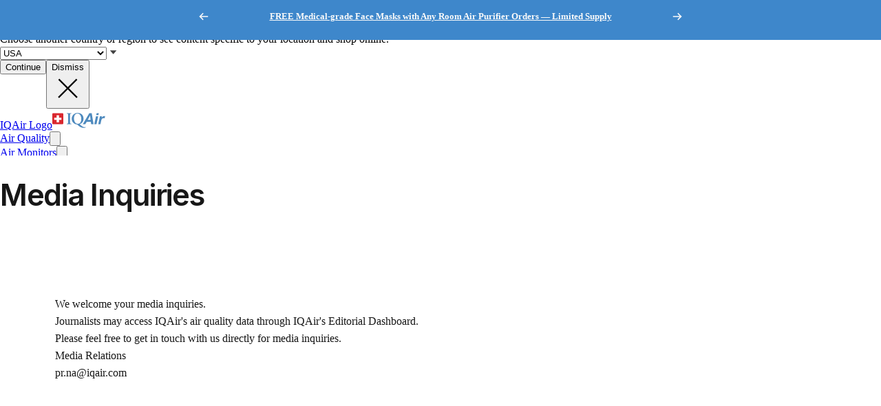

--- FILE ---
content_type: text/html; charset=utf-8
request_url: https://www.iqair.com/ca/media-contact
body_size: 64318
content:
<!DOCTYPE html><html lang="en" dir="ltr" class="js lc-switcher-visible"><head><meta charSet="utf-8"/><meta name="viewport" content="width=device-width,initial-scale=1"/><script type="text/javascript" src="https://e486e75e09ee.edge.sdk.awswaf.com/e486e75e09ee/b1c3daab0149/challenge.js" defer=""></script><script>
            (function () {
              try {
                window.dataLayer = window.dataLayer || [];
                window.gtag = function () { dataLayer.push(arguments); };
                gtag('consent', 'default', {
                  ad_storage: 'denied',
                  analytics_storage: 'denied',
                  functionality_storage: 'denied',
                  personalization_storage: 'denied',
                  security_storage: 'granted',
                  ad_user_data: 'denied',
                  ad_personalization: 'denied'
                });

                window._sp_queue = [];
                window.ConsentFlags = window.ConsentFlags || {};
                window._sp_ = {
                  config: {
                    accountId: 2030,
                    baseEndpoint: 'https://cdn.privacy-mgmt.com',
                    globalcmp: {},
                    ...(typeof window !== 'undefined' && window.ENV?.MODE !== 'production'
                      ? { propertyHref: 'https://www.iqair.com' }
                      : {}),
                    joinHref: true,
                    events: {
                      onConsentReady(message_type, consentUUID, euconsent, info) {
                        if (message_type === 'globalcmp' && info?.applies) {
                          window.ConsentFlags.showPrivacyLink = true;
                          window.dispatchEvent(new Event('consentReady'));
                        }
                      },
                      onMessageChoiceSelect() {
                        window.dataLayer = window.dataLayer || [];
                        setTimeout(() => {
                          window.dataLayer.push({ event: 'consent_preferences_updated' });
                        }, 800);
                      },
                      onPrivacyManagerAction() {
                        window.dataLayer = window.dataLayer || [];
                        setTimeout(() => {
                          window.dataLayer.push({ event: 'consent_preferences_updated' });
                        }, 800);
                      },
                    }
                  }
                };
              } catch (e) {
                console.error('Sourcepoint initialization error:', e);
              }
            })();
          </script><link rel="preload" as="script" href="https://cdn.privacy-mgmt.com/unified/wrapperMessagingWithoutDetection.js" crossorigin="anonymous"/><script src="https://cdn.privacy-mgmt.com/unified/wrapperMessagingWithoutDetection.js" async="" crossorigin="anonymous"></script><link rel="stylesheet" href="https://fonts.googleapis.com/css2?family=Inter:wght@400;500;600&amp;display=swap" media="print"/><noscript><link rel="stylesheet" href="https://fonts.googleapis.com/css2?family=Inter:wght@400;500;600&amp;display=swap"/></noscript><link rel="stylesheet" href="/dl/assets/leaflet-gesture-handling-BvEb2b_N.css"/><link rel="stylesheet" href="/dl/assets/leaflet-Bt6O1jfy.css"/><link rel="stylesheet" href="/dl/assets/tailwind-BsxTibnt.css"/><link rel="stylesheet" href="/dl/assets/app-DTNcA6F-.css"/><link rel="stylesheet" href="/dl/assets/shopify-theme-KnMNHGoe.css"/><link rel="stylesheet" href="/dl/assets/css-variables-D6Vys_jz.css"/><link rel="stylesheet" href="/dl/assets/blog-nRcN0lnm.css"/><link rel="stylesheet" href="/dl/assets/product-bundle-Bu54ysvR.css"/><link rel="preconnect" href="https://www.googletagmanager.com" crossorigin="anonymous"/><link rel="preconnect" href="https://cdn.shopify.com"/><link rel="preconnect" href="https://shop.app"/><link rel="icon" type="image/svg+xml" href="/dl/assets/logos/apple-touch-icon.png"/><link rel="dns-prefetch" href="https://apps.bazaarvoice.com"/><link rel="preconnect" href="https://fonts.googleapis.com"/><link rel="preload" as="style" href="https://fonts.googleapis.com/css2?family=Inter:wght@400;500;600&amp;display=swap"/><link rel="stylesheet" href="/dl/assets/air-quality-places-CmtxshXC.css"/><link rel="preconnect" href="https://cdn.airvisual.net"/><script src="/dl/assets/vendor.min.js" defer=""></script><title>Media Inquiries | IQAir</title><meta property="og:title" content="Media Inquiries | IQAir"/><meta property="twitter:title" content="Media Inquiries | IQAir"/><meta name="description" content="We welcome your media inquiries.Please feel free to get in touch with us directly for media inquiries. Media Relations pr.na@iqair.com"/><meta property="og:description" content="We welcome your media inquiries.Please feel free to get in touch with us directly for media inquiries. Media Relations pr.na@iqair.com"/><meta property="twitter:description" content="We welcome your media inquiries.Please feel free to get in touch with us directly for media inquiries. Media Relations pr.na@iqair.com"/><meta property="twitter:site" content="@airvisual"/><meta property="twitter:creator" content="@airvisual"/><link rel="canonical" href="https://www.iqair.com/ca/media-contact"/><meta property="og:url" content="https://www.iqair.com/ca/media-contact"/><script type="application/ld+json">{"@context":"https://schema.org","@type":"Organization","name":"IQAir","logo":"https://www.iqair.com/dl/web/logos/ic-logo-iq-air-blue.svg","sameAs":["https://www.facebook.com/iqair","https://twitter.com/IQAir","https://www.linkedin.com/company/the-iqair-group","https://www.instagram.com/iqair/","https://www.youtube.com/IQAir","https://www.pinterest.com/IQAir/","https://play.google.com/store/apps/details?id=com.airvisual\u0026hl=en_US\u0026gl=US","https://apps.apple.com/us/app/iqair-airvisual-air-quality/id1048912974"],"contactPoint":[{"@type":"ContactPoint","telephone":"+1-866-488-1918","contactType":"customer service","areaServed":"US"},{"@type":"ContactPoint","telephone":"+86-400-108-5117","contactType":"customer service","areaServed":"CN"}],"url":"https://www.iqair.com/ca/media-contact","potentialAction":{"@type":"SearchAction","target":"https://www.iqair.com/ca/search-results?q={search_term}","query":"required name='search_term'"}}</script><script type="application/ld+json">{"@context":"https://schema.org","@type":"WebPage","name":"Media Inquiries"}</script></head><body data-button-hover="standard" data-hover-style="plain" data-rounded-button="round" data-rounded-input="round-slight" data-rounded-block="round" data-rounded-card="round" data-title-animation="true" data-page-rendering="true" data-lazy-image="true"><style>
          .shopify-theme {
             --font-button-text-transform: uppercase;
          }
        </style><script nonce="41f513b0eeb8021c5917d082b2cddba0">window.ENV = {"MODE":"production","SENTRY_DSN":"https://8e3aea2ba071c511ad8e9f1d0b91dd04@o446702.ingest.us.sentry.io/4508132736892928","SENTRY_ENVIRONMENT":"production","SENTRY_SAMPLE_RATE":"0.05","SENTRY_RELEASE":"dcbaf66de64f283225822064b6603d6a27b6d4c2","SENTRY_PRODUCT_SAMPLING_RATE":"0.1","GOOGLE_TAG_MANAGER_ID":"GTM-PPQMD6","FACEBOOK_LOGIN_APP_ID":"398656046993675","GOOGLE_LOGIN_CLIENT_ID":"351521898-5bj7u78k0elfc3pod2gkejvfnju8hncf.apps.googleusercontent.com","APPLE_LOGIN_CLIENT_ID":"4235W294QP.com.airvisual.airvisual","PUBLIC_STORE_DOMAIN":"shop.iqair.com","IQAIR_DASHBOARD_DOMAIN":"dashboard.iqair.com","WAF_SDK":"https://e486e75e09ee.edge.sdk.awswaf.com/e486e75e09ee/b1c3daab0149/challenge.js","CUSTOM_EMBEDDABLE_MAP_CONSTANTS_HOST":"https://www.airvisual.com","AIRVISUAL_CDN_DOMAIN":"https://cdn.airvisual.net","AIRVISUAL_OSM_DOMAIN":"https://osm.airvisual.net","AIRVISUAL_WIND_URL":"https://website-api.airvisual.com/prod/current-wind-surface-level-gfs-1.0.json","AIRVISUAL_EARTH_URL":"https://www.iqair.com/app/earth"}</script><div id="section-cart-drawer" class="shopify-theme shopify-section shopify-section-group-overlay-group "><cart-drawer id="CartDrawer" class="cart-drawer drawer drawer--end pointer-events-none fixed bottom-0 left-0 z-55 h-full w-full" role="dialog" aria-modal="true" aria-label="Cart" data-section-id="cart-drawer" hidden="true"><overlay-element aria-controls="CartDrawer" class="overlay fixed-modal pointer-events-none invisible fixed bottom-0 left-0 h-screen w-full opacity-0" id="overlay-element-close" aria-expanded="false"></overlay-element><div class="drawer__inner absolute top-0 z-1000 flex h-full w-full flex-col overflow-hidden"><gesture-element class="drawer__header invisible relative flex justify-between opacity-0"><!--$--><ul class="drawer__tabs flex gap-10" is="tab-list" data-testid="cart-header-tabs"><li data-testid="cart-header-cart-tab"><button class="drawer__tab relative" type="button" aria-controls="MiniCart-cart-drawer" aria-expanded="true" data-testid="cart-header-cart-button"><span class="drawer__title heading text-2xl leading-none tracking-tight lg:text-3xl" data-testid="cart-header-cart-title">Cart</span><cart-count class="count absolute text-xs leading-none font-medium lg:text-sm " aria-label="general.cart.cart_count" data-testid="cart-header-cart-count"></cart-count></button></li></ul><!--/$--><button class="button button--secondary button--close drawer__close hidden items-center justify-center sm:flex" type="button" is="hover-button" aria-controls="CartDrawer" aria-expanded="false" aria-label="Close"><span class="btn-fill" data-fill="true"></span><span class="btn-text"><svg class="icon icon-close icon-sm" viewBox="0 0 20 20" stroke="currentColor" fill="none" xmlns="http://www.w3.org/2000/svg"><path stroke-linecap="round" stroke-linejoin="round" d="M5 15L15 5M5 5L15 15"></path></svg></span></button></gesture-element><!--$--><!--/$--></div></cart-drawer></div><div class="announcement-section shopify-theme sticky z-30"><div id="section-announcement-bar" class="shopify-theme shopify-section shopify-section-group-header-group topbar-section"><style>
          .shopify-theme {
            --topbar-height: var(--sp-12);
          }

          @media screen and (min-width: 1536px) {
            .shopify-theme {
              --topbar-height: var(--sp-14);
            }
          }
          #section-announcement-bar {
            --gradient-background: #3e87cb;
            --color-background: 62 135 203;
            --color-foreground: 250 250 250;
            --color-highlight: 255 221 191;
          }

          /* Custom CSS */
    #section-announcement-bar p {text-align: center !important;}


        </style><div class="topbar topbar--center page-width page-width--full section relative grid h-full w-full items-center py-0" style="height:48px"><div class="announcement-bar relative flex h-full justify-center lg:justify-center"><announcement-bar id="Slider-announcement-bar" class="announcement__slides flickity flex h-full w-full justify-center" autoplay="true" autoplay-speed="7"><div class="announcement__slide flex h-full"><div class="announcement__content flex items-center gap-2"><p class="announcement-text leading-tight md:hidden"><a href="/ca/products/air-purifiers" title="https://www.iqair.com/us/products/air-purifiers"><span style="text-decoration:underline"><strong>FREE Medical-grade Face Masks with Any Room Air Purifier Orders — Limited Supply</strong></span></a></p><p class="announcement-text hidden leading-tight md:block"><a href="/ca/products/air-purifiers" title="https://www.iqair.com/us/products/air-purifiers"><span style="text-decoration:underline"><strong>FREE Medical-grade Face Masks with Any Room Air Purifier Orders — Limited Supply</strong></span></a></p></div></div><div class="announcement__slide flex h-full" aria-hidden="true"><div class="announcement__content flex items-center gap-2"><p class="announcement-text leading-tight md:hidden"><a href="/ca/help-me-choose" title="https://www.iqair.com/us/help-me-choose"><span style="text-decoration:underline"><strong>Take Our Air Purifier Quiz</strong></span></a></p><p class="announcement-text hidden leading-tight md:block"><a href="/ca/help-me-choose" title="https://www.iqair.com/us/help-me-choose"><span style="text-decoration:underline"><strong>Take Our Air Purifier Quiz</strong></span></a></p></div></div><div class="announcement__slide flex h-full" aria-hidden="true"><div class="announcement__content flex items-center gap-2"><p class="announcement-text leading-tight md:hidden"><a href="/ca/experience-center" title="https://www.iqair.com/us/experience-center"><span style="text-decoration:underline"><strong>Learn more about IQAir’s journey of innovation and global impact</strong></span></a></p><p class="announcement-text hidden leading-tight md:block"><a href="/ca/experience-center" title="https://www.iqair.com/us/experience-center"><span style="text-decoration:underline"><strong>Learn more about IQAir’s journey of innovation and global impact</strong></span></a></p></div></div></announcement-bar><button class="fader left relative flex h-full items-center justify-start" type="button" is="previous-button" aria-controls="Slider-announcement-bar" aria-label="Previous"><svg class="icon icon-arrow-left icon-xs transform" viewBox="0 0 15 14" fill="none" stroke="currentColor" xmlns="http://www.w3.org/2000/svg"><path stroke-linecap="round" stroke-linejoin="round" d="M6.33333 2.91675L2.25 7.00004M2.25 7.00004L6.33333 11.0834M2.25 7.00004H12.75"></path></svg></button><button class="fader right relative flex h-full items-center justify-start" type="button" is="next-button" aria-controls="Slider-announcement-bar" aria-label="Next"><svg class="icon icon-arrow-right icon-xs transform" viewBox="0 0 15 14" fill="none" stroke="currentColor" xmlns="http://www.w3.org/2000/svg"><path stroke-linecap="round" stroke-linejoin="round" d="M2.25 7.00004H12.75M12.75 7.00004L8.66667 2.91675M12.75 7.00004L8.66667 11.0834"></path></svg></button><button type="button" class="slideshow-control sr-only flex items-center justify-center rounded-full" is="control-button" aria-live="polite" aria-controls="Slider-announcement-bar"><span class="slideshow-control__pause"><svg class="icon icon-pause icon-md" viewBox="0 0 36 36" stroke="currentColor" fill="none" xmlns="http://www.w3.org/2000/svg"><path stroke-linecap="round" stroke-width="6" d="M9 4V32"></path><path stroke-linecap="round" stroke-width="6" d="M27 4V32"></path></svg><span class="sr-only">Pause slideshow</span></span><span class="slideshow-play"><svg class="icon icon-play icon-md" viewBox="0 0 36 36" stroke="none" fill="currentColor" xmlns="http://www.w3.org/2000/svg"><path d="M34 17.5006C34 18.3302 33.5707 19.0963 32.8683 19.5206L9.535 33.6629C9.164 33.8869 8.74867 34 8.33333 34C7.93667 34 7.54 33.8986 7.183 33.6936C6.45267 33.274 6 32.4915 6 31.6429V3.35817C6 2.50962 6.45267 1.72708 7.183 1.30752C7.91333 0.885606 8.814 0.899749 9.535 1.33816L32.8683 15.4805C33.5707 15.9048 34 16.6709 34 17.5006"></path></svg><span class="sr-only">Play slideshow</span></span></button></div></div></div></div><div class="flex min-h-screen flex-col"><header data-testid="page-header" class="app-header sticky top-0 z-30 w-full"><div data-testid="locale-banner" class="z-20 max-h-[var(--banner-height)] w-full gap-x-6 bg-[#007ace] text-[13px] text-white"><div class="mx-auto flex max-w-5xl flex-col justify-center gap-2 px-5.5 py-4 md:flex-row md:gap-10"><span data-testid="locale-banner-message" class="line-clamp-2">Choose another country or region to see content specific to your location and shop online.</span><form data-testid="locale-banner-form" class="flex flex-3/4 gap-2.5 md:w-auto md:ps-7"><div class="grid w-full grid-cols-1"><select aria-label="select locale" data-testid="locale-banner-select" id="location" name="location" class="col-start-1 row-start-1 w-full appearance-none rounded-md bg-white px-5 text-gray-900 outline-0"><option value="USA" selected="">USA</option><option value="other">Other country or region</option></select><svg xmlns="http://www.w3.org/2000/svg" viewBox="0 0 20 20" width="16" height="16" fill="currentColor" class="h-5 w-5 pointer-events-none col-start-1 row-start-1 mr-2 size-5 self-center justify-self-end sm:size-4 rotate-0"><g fill="none" fill-rule="evenodd"><path d="M0 0h24v24H0z"></path><path d="M11.24 15.114L6 9h12l-5.24 6.114a1 1 0 0 1-1.52 0z" fill="#414141"></path></g></svg></div><button data-testid="locale-banner-continue" type="submit" class="bg-secondary ml-2.5 flex min-w-[90px] cursor-pointer items-center justify-center rounded-sm px-4 py-2 text-sm whitespace-nowrap shadow-xs">Continue</button><button data-testid="locale-banner-dismiss" class="cursor-pointer" type="button"><span class="sr-only">Dismiss</span><svg xmlns="http://www.w3.org/2000/svg" viewBox="0 0 20 20" aria-hidden="true" fill="currentColor" stroke="currentColor" class="h-5 w-5 size-5"><title>Close</title><line x1="4.44194" y1="4.30806" x2="15.7556" y2="15.6218" stroke-width="[object Object]"></line><line y1="-0.625" x2="16" y2="-0.625" transform="matrix(-0.707107 0.707107 0.707107 0.707107 16 4.75)" stroke-width="[object Object]"></line></svg></button></form></div></div><div class="flex w-full justify-center bg-white" style="height:var(--header-height-app)"><nav aria-label="Top Navigation" class="xxl:max-w-full mx-[18px] flex h-full w-full max-w-xl items-center justify-center gap-0 md:mx-8 lg:gap-6"><a class="flex h-[42px] min-w-[112px] items-center" href="/ca/" data-discover="true"><span class="sr-only">IQAir Logo</span><img alt="IQAir Logo icon" src="/dl/assets/logos/ic-logo-iq-air-blue.svg" class="h-full w-full flex-none" loading="lazy" width="77" height="29"/></a><div class="h-full w-full"><div class="flex h-full w-full max-w-xl flex-1 items-center justify-end gap-5 lg:justify-between lg:gap-0 xxl:absolute xxl:ml-0 xxl:left-1/2 xxl:-translate-x-1/2 xxl:h-[var(--header-height-app)]"><div aria-label="Main Navigation" class="w-full" role="navigation" data-testis="nav-menu"><div class="flex w-full flex-col lg:h-full lg:w-full lg:flex-row lg:items-center lg:justify-start lg:gap-2 xl:gap-2 hidden lg:flex lg:pr-[10px]" role="list"><div role="listitem" class="flex w-full items-center justify-between gap-8 py-[14px] pr-2 pl-4 lg:w-[max-content] lg:min-w-[max-content] lg:justify-center lg:gap-0 lg:px-0 lg:py-0"><a class="font-body-l-medium lg:font-body-m-medium lg:hover:text-blue-active lg:hover:bg-blue-active-bgr text-text-primary flex h-full w-full rounded-sm px-1 lg:min-w-[max-content] lg:justify-center lg:py-2 lg:text-black xl:px-[10px] xl:py-3" aria-label="Air Quality" href="/ca/world-air-quality" data-discover="true">Air Quality</a><button class="hit box flex h-full w-[56px] cursor-pointer items-center justify-end lg:hidden" type="button" aria-label="Toggle submenu for Air Quality"><svg xmlns="http://www.w3.org/2000/svg" viewBox="0 0 20 20" data-testid="icon-caret" fill="transparent" stroke="currentColor" class="h-5 w-5 h-6 w-6 text-gray-500 transition -rotate-90"><title>Caret</title><path d="M14 8L10 12L6 8" stroke-width="1"></path></svg></button></div><div role="listitem" class="flex w-full items-center justify-between gap-8 py-[14px] pr-2 pl-4 lg:w-[max-content] lg:min-w-[max-content] lg:justify-center lg:gap-0 lg:px-0 lg:py-0"><a class="font-body-l-medium lg:font-body-m-medium lg:hover:text-blue-active lg:hover:bg-blue-active-bgr text-text-primary flex h-full w-full rounded-sm px-1 lg:min-w-[max-content] lg:justify-center lg:py-2 lg:text-black xl:px-[10px] xl:py-3" aria-label="Air Monitors" href="/ca/products/air-quality-monitors" data-discover="true">Air Monitors</a><button class="hit box flex h-full w-[56px] cursor-pointer items-center justify-end lg:hidden" type="button" aria-label="Toggle submenu for Air Monitors"><svg xmlns="http://www.w3.org/2000/svg" viewBox="0 0 20 20" data-testid="icon-caret" fill="transparent" stroke="currentColor" class="h-5 w-5 h-6 w-6 text-gray-500 transition -rotate-90"><title>Caret</title><path d="M14 8L10 12L6 8" stroke-width="1"></path></svg></button></div><div role="listitem" class="flex w-full items-center justify-between gap-8 py-[14px] pr-2 pl-4 lg:w-[max-content] lg:min-w-[max-content] lg:justify-center lg:gap-0 lg:px-0 lg:py-0"><a class="font-body-l-medium lg:font-body-m-medium lg:hover:text-blue-active lg:hover:bg-blue-active-bgr text-text-primary flex h-full w-full rounded-sm px-1 lg:min-w-[max-content] lg:justify-center lg:py-2 lg:text-black xl:px-[10px] xl:py-3" aria-label="Air Purifiers" href="/ca/products/air-purifiers" data-discover="true">Air Purifiers</a><button class="hit box flex h-full w-[56px] cursor-pointer items-center justify-end lg:hidden" type="button" aria-label="Toggle submenu for Air Purifiers"><svg xmlns="http://www.w3.org/2000/svg" viewBox="0 0 20 20" data-testid="icon-caret" fill="transparent" stroke="currentColor" class="h-5 w-5 h-6 w-6 text-gray-500 transition -rotate-90"><title>Caret</title><path d="M14 8L10 12L6 8" stroke-width="1"></path></svg></button></div><div role="listitem" class="flex w-full items-center justify-between gap-8 py-[14px] pr-2 pl-4 lg:w-[max-content] lg:min-w-[max-content] lg:justify-center lg:gap-0 lg:px-0 lg:py-0"><a class="font-body-l-medium lg:font-body-m-medium lg:hover:text-blue-active lg:hover:bg-blue-active-bgr text-text-primary flex h-full w-full rounded-sm px-1 lg:min-w-[max-content] lg:justify-center lg:py-2 lg:text-black xl:px-[10px] xl:py-3" aria-label="Filters" href="/ca/products/replacement-filters" data-discover="true">Filters</a><button class="hit box flex h-full w-[56px] cursor-pointer items-center justify-end lg:hidden" type="button" aria-label="Toggle submenu for Filters"><svg xmlns="http://www.w3.org/2000/svg" viewBox="0 0 20 20" data-testid="icon-caret" fill="transparent" stroke="currentColor" class="h-5 w-5 h-6 w-6 text-gray-500 transition -rotate-90"><title>Caret</title><path d="M14 8L10 12L6 8" stroke-width="1"></path></svg></button></div><div role="listitem" class="flex w-full items-center justify-between gap-8 py-[14px] pr-2 pl-4 lg:w-[max-content] lg:min-w-[max-content] lg:justify-center lg:gap-0 lg:px-0 lg:py-0"><a class="font-body-l-medium lg:font-body-m-medium lg:hover:text-blue-active lg:hover:bg-blue-active-bgr text-text-primary flex h-full w-full rounded-sm px-1 lg:min-w-[max-content] lg:justify-center lg:py-2 lg:text-black xl:px-[10px] xl:py-3" aria-label="For Business" href="/ca/commercial-air-purifiers" data-discover="true">For Business</a><button class="hit box flex h-full w-[56px] cursor-pointer items-center justify-end lg:hidden" type="button" aria-label="Toggle submenu for For Business"><svg xmlns="http://www.w3.org/2000/svg" viewBox="0 0 20 20" data-testid="icon-caret" fill="transparent" stroke="currentColor" class="h-5 w-5 h-6 w-6 text-gray-500 transition -rotate-90"><title>Caret</title><path d="M14 8L10 12L6 8" stroke-width="1"></path></svg></button></div><div role="listitem" class="flex w-full items-center justify-between gap-8 py-[14px] pr-2 pl-4 lg:w-[max-content] lg:min-w-[max-content] lg:justify-center lg:gap-0 lg:px-0 lg:py-0"><a class="font-body-l-medium lg:font-body-m-medium lg:hover:text-blue-active lg:hover:bg-blue-active-bgr text-text-primary flex h-full w-full rounded-sm px-1 lg:min-w-[max-content] lg:justify-center lg:py-2 lg:text-black xl:px-[10px] xl:py-3" aria-label="News" href="/ca/newsroom" data-discover="true">News</a><button class="hit box flex h-full w-[56px] cursor-pointer items-center justify-end lg:hidden" type="button" aria-label="Toggle submenu for News"><svg xmlns="http://www.w3.org/2000/svg" viewBox="0 0 20 20" data-testid="icon-caret" fill="transparent" stroke="currentColor" class="h-5 w-5 h-6 w-6 text-gray-500 transition -rotate-90"><title>Caret</title><path d="M14 8L10 12L6 8" stroke-width="1"></path></svg></button></div><div role="listitem" class="flex w-full items-center justify-between gap-8 py-[14px] pr-2 pl-4 lg:w-[max-content] lg:min-w-[max-content] lg:justify-center lg:gap-0 lg:px-0 lg:py-0"><a class="font-body-l-medium lg:font-body-m-medium lg:hover:text-blue-active lg:hover:bg-blue-active-bgr text-text-primary flex h-full w-full rounded-sm px-1 lg:min-w-[max-content] lg:justify-center lg:py-2 lg:text-black xl:px-[10px] xl:py-3" aria-label="Impact" href="/ca/about-iqair/our-causes" data-discover="true">Impact</a><button class="hit box flex h-full w-[56px] cursor-pointer items-center justify-end lg:hidden" type="button" aria-label="Toggle submenu for Impact"><svg xmlns="http://www.w3.org/2000/svg" viewBox="0 0 20 20" data-testid="icon-caret" fill="transparent" stroke="currentColor" class="h-5 w-5 h-6 w-6 text-gray-500 transition -rotate-90"><title>Caret</title><path d="M14 8L10 12L6 8" stroke-width="1"></path></svg></button></div><div role="listitem" class="flex w-full items-center justify-between gap-8 py-[14px] pr-2 pl-4 lg:w-[max-content] lg:min-w-[max-content] lg:justify-center lg:gap-0 lg:px-0 lg:py-0"><a class="font-body-l-medium lg:font-body-m-medium lg:hover:text-blue-active lg:hover:bg-blue-active-bgr text-text-primary flex h-full w-full rounded-sm px-1 lg:min-w-[max-content] lg:justify-center lg:py-2 lg:text-black xl:px-[10px] xl:py-3" aria-label="Support" href="/ca/support" data-discover="true">Support</a><button class="hit box flex h-full w-[56px] cursor-pointer items-center justify-end lg:hidden" type="button" aria-label="Toggle submenu for Support"><svg xmlns="http://www.w3.org/2000/svg" viewBox="0 0 20 20" data-testid="icon-caret" fill="transparent" stroke="currentColor" class="h-5 w-5 h-6 w-6 text-gray-500 transition -rotate-90"><title>Caret</title><path d="M14 8L10 12L6 8" stroke-width="1"></path></svg></button></div></div></div><div class="mdlg:w-full mdlg:max-w-[250px] xxl:mr-8 mr-2 lg:mr-0 xl:ml-[38px] xl:w-full xl:max-w-[250px]"><div class="relative flex w-full items-center justify-end"><a class="mdlg:hidden lg:bg-gray-very-light flex h-12 w-7 translate-x-1 cursor-pointer items-center justify-center bg-none md:w-12 md:translate-x-2 lg:flex lg:w-12 lg:-translate-x-1 xl:hidden" data-testid="search-button" aria-label="Mobile search button icon" href="/ca/mobile-search?includeWebsiteSearch=true" data-discover="true"><svg xmlns="http://www.w3.org/2000/svg" viewBox="0 0 24 24" class="text-blue-active mdlg:hidden lg:text-text-primary h-6 w-6 lg:flex" width="24" height="24"><g fill="none" fill-rule="evenodd"><path d="M0 24h24V0H0z"></path><path stroke="currentColor" stroke-linecap="round" stroke-linejoin="round" d="M5.045 15.871a7.655 7.655 0 0 1 0-10.827 7.655 7.655 0 0 1 10.827 0 7.655 7.655 0 0 1 0 10.827 7.655 7.655 0 0 1-10.827 0zm16.257 5.431l-5.063-5.064"></path></g></svg></a><div class="mdlg:bg-gray-light-borders mdlg:relative mdlg:flex mdlg:rounded-lg hidden h-12 cursor-pointer overflow-hidden lg:hidden xl:flex" data-testid="search-input-wrapper"><svg xmlns="http://www.w3.org/2000/svg" viewBox="0 0 24 24" class="text-text-primary absolute top-1/2 left-3 h-5 w-5 -translate-y-1/2" width="24" height="24" data-testid="search-icon"><g fill="none" fill-rule="evenodd"><path d="M0 24L24 24 24 0 0 0z"></path><path stroke="currentColor" stroke-linecap="round" stroke-linejoin="round" d="M5.045 15.871c-2.99-2.989-2.99-7.837 0-10.827 2.989-2.99 7.837-2.99 10.827 0s2.99 7.838 0 10.827c-2.99 2.99-7.838 2.99-10.827 0zM21.302 21.302L16.239 16.238"></path></g></svg><form method="get" action="/" class="w-full" data-discover="true"><input class="text-input-text caret-input-text h-full w-full cursor-pointer border border-none px-[38px] outline-none placeholder:text-gray-400" placeholder="Search" name="q" type="search" autoComplete="off" data-testid="search-input" list=":R4q7cp5H1:"/></form></div><div class="border-gray-light-borders absolute top-full right-0 z-50 h-auto max-h-[400px] overflow-hidden rounded-lg border bg-white shadow-md mt-2 w-[470px] hidden" data-testid="search-results-dialog"><div class="flex w-full flex-col"><div class="flex-1"><section class="xxl:max-w-xl mx-auto w-full max-w-lg !px-0" data-testid="content-container"><div class="h-full"><div><h3 class="text-blue-dark lgsm:px-6 mt-[18px] mb-2 px-4 text-xs font-bold tracking-tight">Recent searches</h3><p class="text-text-primary lgsm:px-6 px-4 py-3 text-sm">No recent searches</p></div></div></section></div></div></div></div></div></div><span hidden="" style="position:fixed;top:1px;left:1px;width:1px;height:0;padding:0;margin:-1px;overflow:hidden;clip:rect(0, 0, 0, 0);white-space:nowrap;border-width:0;display:none"></span></div><div class="z-20 flex h-full items-center"><div class="mr-3 flex h-full items-center md:mr-1 xl:mr-4"><div class="flex cursor-pointer py-3 xxl:mr-1 hidden h-full w-auto items-center lg:mr-1 lg:flex xl:mr-3" data-testid="country-selector-toggle" aria-label="Choose your region or country" title="Choose your region or country"><a class="flex h-auto w-max cursor-pointer items-center gap-1 text-gray-700 lg:items-center lg:justify-center lg:gap-1 h-6" data-testid="country-flag" lang="en" aria-label="Select Canada" href="/ca/choose-country-region" data-discover="true"><img alt="Canada flag" class="block w-10" src="https://cdn.airvisual.net/flags/canada.jpg" loading="lazy" width="96" height="51"/><svg xmlns="http://www.w3.org/2000/svg" viewBox="0 0 20 20" width="18" height="18" fill="currentColor" class="h-5 w-5 text-text-primary h-[18px] w-[18px] rotate-0"><g fill="none" fill-rule="evenodd"><path d="M0 0h24v24H0z"></path><path d="M11.24 15.114L6 9h12l-5.24 6.114a1 1 0 0 1-1.52 0z" fill="#414141"></path></g></svg></a></div><div class="mr-1 flex h-full w-auto items-center"><button class="flex h-10 w-7 cursor-pointer items-center justify-center md:w-10 lg:hidden" data-testid="login-button"><svg xmlns="http://www.w3.org/2000/svg" viewBox="0 0 160 160" class="h-6 w-6"><title>Account</title><g fill="none" fill-rule="evenodd"><path fill="#DCE5EE" d="M160 80c0 44.176-35.824 80-80 80S0 124.176 0 80 35.824 0 80 0s80 35.824 80 80"></path><path fill="#879CB2" d="M80 24.152c18.56 0 33.616 15.04 33.616 33.608v10.552c0 18.864-12.512 28.032-15.36 36.56-2.6 7.816 5.632 12.704 15.864 16.408 10.216 3.704 14.864 5.096 22.496 7.936 1.633.609 3.171 1.377 4.596 2.286C126.538 148.927 104.56 160 80 160c-24.56 0-46.538-11.073-61.214-28.497 1.427-.91 2.965-1.678 4.598-2.287 7.632-2.84 12.28-4.232 22.496-7.936 10.232-3.704 18.464-8.592 15.864-16.408-2.848-8.528-15.36-17.696-15.36-36.56V57.76c0-18.568 15.056-33.608 33.616-33.608z"></path></g></svg><span hidden="" style="position:fixed;top:1px;left:1px;width:1px;height:0;padding:0;margin:-1px;overflow:hidden;clip:rect(0, 0, 0, 0);white-space:nowrap;border-width:0;display:none"></span></button><a class="hidden h-10 min-w-10 cursor-pointer items-center justify-center lg:flex" data-testid="login-link" href="/ca/account/login" data-discover="true"><span class="text-text-primary hidden h-full cursor-pointer items-center px-2 text-[16px] font-medium text-nowrap lg:flex">Sign in</span></a></div><button class="flex h-10 w-7 cursor-pointer items-center md:w-10" aria-controls="CartDrawer"><!--$--><div class="group relative flex h-full w-full cursor-pointer items-center justify-center text-[12px]" aria-label="Open cart" data-testid="cart-badge"><img src="/dl/assets/svg/ic-shop.svg" alt="Cart" class="h-[25px]" loading="lazy" width="24" height="25"/><span class="sr-only">Click to open cart</span></div><!--/$--></button></div><div class="group flex h-full w-auto items-center lg:hidden" data-testid="menu-toggle"><button data-testid="menu-toggle-btn" type="button" class="text-indicator-active relative flex h-10 w-10 cursor-pointer items-center justify-center overflow-hidden rounded-full lg:hidden"><span class="bg-border absolute inset-0 scale-0 rounded-full opacity-0 transition-all duration-100 ease-out group-active:scale-100 group-active:opacity-100"></span><span class="sr-only">Open menu</span><svg xmlns="http://www.w3.org/2000/svg" viewBox="0 0 20 20" aria-hidden="true" fill="currentColor" stroke="currentColor" class="h-5 w-5 relative z-10 h-6 w-6"><title>Menu</title><line x1="3" y1="6.375" x2="17" y2="6.375" stroke-width="1.25"></line><line x1="3" y1="10.375" x2="17" y2="10.375" stroke-width="1.25"></line><line x1="3" y1="14.375" x2="17" y2="14.375" stroke-width="1.25"></line></svg></button></div></div></nav></div></header><main id="main-content" role="main" class="flex-1 has-[.mobile-search]:sticky has-[.mobile-search]:top-[var(--header-height-app)] has-[.mobile-search]:z-40" aria-labelledby="page-title"><div id="section-rich_text_pgdqcw" class="shopify-theme shopify-section"><style>
          #section-rich_text_pgdqcw {
            --section-padding-top: 36px;
            --section-padding-bottom: 52px;
            
            
          }
        </style><div class="section section--padding" data-testid="rich-text-section"><div class="page-width relative" data-testid="rich-text-container"><div class="rich-text relative z-1 md:text-left text-left" data-testid="rich-text-block"><h1 class="heading leading-none title-md"><split-words data-animate="fade-up-large" data-animate-delay="250" class="split-words block">Media Inquiries</split-words></h1></div></div></div></div><div id="section-rich_text_t47ACd" class="shopify-theme shopify-section"><style>
          #section-rich_text_t47ACd {
            --section-padding-top: 72px;
            --section-padding-bottom: 100px;
            a {color: #3e87cb;}
            
          }
        </style><div class="section section--padding" data-testid="rich-text-section"><div class="page-width relative page-width--narrow" data-testid="rich-text-container"><div class="rich-text relative z-1 md:text-left text-left" data-testid="rich-text-block"><div class="rte leading-normal body subtext-md" data-testid="rich-text-text-1"><span><p>We welcome your media inquiries.</p><p>Journalists may access IQAir's air quality data through IQAir's <a href="/ca/editorial-dashboard" title="https://www.iqair.com/us/editorial-dashboard">Editorial Dashboard</a>.</p><p>Please feel free to get in touch with us directly for media inquiries. </p><p>Media Relations<br><a href="mailto:pr.na@iqair.com" title="mailto:pr.na@iqair.com">pr.na@iqair.com</a></p></span></div></div></div></div></div><div id="section-hubspot_form_U6xfTK" class="shopify-theme shopify-section"><style>
          #section-hubspot_form_U6xfTK {
            --section-padding-top: 52px;
            --section-padding-bottom: 24px;
            
          }
        </style><div class="section section--padding"><div class="page-width relative page-width--narrow"></div></div></div></main><div data-testid="conntect-with-iqair" class="bg-blue-shop isolate flex justify-center overflow-hidden py-16 text-center md:py-24"><div class="flex w-full max-w-xl flex-col items-center gap-2 px-8 md:max-w-[708px]"><h2 class="text-3xl font-bold tracking-tight text-white sm:text-4xl">Connect With IQAir</h2><p class="w-full text-center text-white md:max-w-md">Sign up below to join the clean air community and receive the latest air quality news and science to help improve the air around you.</p><form method="post" action="/api/form" class="relative mt-2 w-full gap-x-4" data-discover="true"><input type="hidden" name="formId" value="3699aaaa-9197-4a04-ae2c-66d4cb9cec68"/><input type="hidden" name="pageName" value="Newsletter"/><input type="hidden" name="website_region_code" value="/ca"/><input type="hidden" name="communicationsCheckboxes"/><label for="email-address" class="sr-only">Email address</label><input id="email-address" name="email" type="email" required="" placeholder="Email" autoComplete="email" class="box-border w-full flex-auto rounded-sm p-4 text-gray-900 shadow-sm outline-none border border-transparent bg-white"/><button type="submit" class="text-primary absolute end-0 top-0 h-full cursor-pointer p-2.5 text-sm font-medium"><img src="/dl/assets/svg/ic-arrow-link-medium.svg" class="me-2 h-6 w-6" alt="IQAir arrow pointing to the right"/></button></form><div class="mt-1 min-h-[20px] text-xs text-red-200"></div></div><span hidden="" style="position:fixed;top:1px;left:1px;width:1px;height:0;padding:0;margin:-1px;overflow:hidden;clip:rect(0, 0, 0, 0);white-space:nowrap;border-width:0;display:none"></span></div><div class="flex w-full justify-center bg-[#1d1d1d]"><footer class="mdlg:max-w-mdlg mx-[18px] box-border w-full max-w-md text-base font-normal md:mx-8 lg:max-w-lg xl:max-w-xl"><div class="mx-auto w-full max-w-xl py-12 md:py-16"><div class="flex gap-6"><div style="width:14.285714285714286%" class="flex flex-col gap-12"><section class="break-inside-avoid"><h3 class="whitespace-pre-wrap max-w-prose mb-3 text-lg font-medium text-white">About IQAir</h3><nav class="flex flex-col gap-3"><a class="text-white hover:text-gray-200" href="/ca/about-iqair" data-discover="true">About Us</a><a class="text-white hover:text-gray-200" href="/ca/support/contact-us" data-discover="true">Contact Us</a><a class="text-white hover:text-gray-200" href="/ca/careers" data-discover="true">Careers</a><a class="text-white hover:text-gray-200" href="/ca/media-contact" data-discover="true">Media Inquiries</a><a class="text-white hover:text-gray-200" href="https://www.iqairfoundation.org/">IQAir Foundation</a><a class="text-white hover:text-gray-200" href="/ca/about-iqair/awards-partnerships" data-discover="true">Awards and Partnerships</a><a class="text-white hover:text-gray-200" href="/ca/experience-center" data-discover="true">Clean Air Experience Center</a><a class="text-white hover:text-gray-200" href="/ca/affiliate-program" data-discover="true">Partner with Us</a></nav></section></div><div style="width:14.285714285714286%" class="flex flex-col gap-12"><section class="break-inside-avoid"><h3 class="whitespace-pre-wrap max-w-prose mb-3 text-lg font-medium text-white">Support</h3><nav class="flex flex-col gap-3"><a class="text-white hover:text-gray-200" href="/ca/support" data-discover="true">Product Support</a><a class="text-white hover:text-gray-200" href="/ca/loyalty-program" data-discover="true">IQAir Rewards</a><a class="text-white hover:text-gray-200" href="/ca/support/iqair-warranty-coverage" data-discover="true">Warranty Overview</a><a class="text-white hover:text-gray-200" href="/ca/support/warranty" data-discover="true">Warranty Registration</a><a class="text-white hover:text-gray-200" href="/ca/IQAir-Klarna-Financing" data-discover="true">0% Financing </a><a class="text-white hover:text-gray-200" href="/ca/support/knowledge-base" data-discover="true">Knowledge Base</a><a class="text-white hover:text-gray-200" href="/ca/billing-returns" data-discover="true">Return Policy</a><a class="text-white hover:text-gray-200" href="/ca/referral-program?utm_source=internal&amp;utm_medium=footer&amp;utm_campaign=yotpo_referralprogram" data-discover="true">Referral Program</a><a class="text-white hover:text-gray-200" href="/ca/iqair-fsa-hsa-eligible?utm_source=internal&amp;utm_medium=footer&amp;utm_campaign=fsa_hsa" data-discover="true">FSA/HSA</a></nav></section></div><div style="width:14.285714285714286%" class="flex flex-col gap-12"><section class="break-inside-avoid"><h3 class="whitespace-pre-wrap max-w-prose mb-3 text-lg font-medium text-white">News</h3><nav class="flex flex-col gap-3"><a class="text-white hover:text-gray-200" href="/ca/newsroom?tag=Air%20Quality" data-discover="true">Air Quality News</a><a class="text-white hover:text-gray-200" href="/ca/newsroom?tag=Community" data-discover="true">Community</a><a class="text-white hover:text-gray-200" href="/ca/newsroom?tag=Resources" data-discover="true">Air Quality Resources</a><a class="text-white hover:text-gray-200" href="/ca/newsroom?tag=Featured%20Contributor" data-discover="true">Featured Contributors</a><a class="text-white hover:text-gray-200" href="/ca/newsroom?tag=Health%20And%20Wellness" data-discover="true">Health and Wellness</a><a class="text-white hover:text-gray-200" href="/ca/newsroom?tag=Success%20Stories" data-discover="true">Success Stories</a><a class="text-white hover:text-gray-200" href="/ca/newsroom?tag=Awards%20And%20Reviews" data-discover="true">Awards and Reviews</a><a class="text-white hover:text-gray-200" href="/ca/newsroom?tag=Press%20Releases" data-discover="true">Press Releases</a><a class="text-white hover:text-gray-200" href="/ca/newsroom?tag=Air%20Cleaning%20Technology" data-discover="true">Air Cleaning Technology</a></nav></section></div><div style="width:14.285714285714286%" class="flex flex-col gap-12"><section class="break-inside-avoid"><h3 class="whitespace-pre-wrap max-w-prose mb-3 text-lg font-medium text-white">For Business</h3><nav class="flex flex-col gap-3"><a class="text-white hover:text-gray-200" href="/ca/commercial-air-purifiers" data-discover="true">Business Solutions</a><a class="text-white hover:text-gray-200" href="/ca/commercial/request-a-bid" data-discover="true">Request a Bid</a><a class="text-white hover:text-gray-200" href="tel:8665004090">Talk to an Expert</a><a class="text-white hover:text-gray-200" href="/ca/commercial-applications/clean-air-facilities" data-discover="true">Clean Air Facility</a><a class="text-white hover:text-gray-200" href="/ca/commercial-applications/clean-air-school" data-discover="true">Clean Air School</a><a class="text-white hover:text-gray-200" href="https://meetings.hubspot.com/iqairsolutions/in-person-meeting-with-a-solutions-engineer?uuid=67ebbe71-ab53-4061-a8ba-7c8b1abfe11e">Book an In-Person Meeting</a><a class="text-white hover:text-gray-200" href="https://meetings.hubspot.com/iqairsolutions/meet-with-a-solutions-engineer?uuid=265a4604-52a3-4fcb-9280-f83687779923">Book a Virtual Appointment</a><a class="text-white hover:text-gray-200" href="/ca/commercial-air-quality-monitors/enterprise-dashboard" data-discover="true">Air Quality Dashboard</a></nav></section></div><div style="width:14.285714285714286%" class="flex flex-col gap-12"><section class="break-inside-avoid"><h3 class="whitespace-pre-wrap max-w-prose mb-3 text-lg font-medium text-white">Air Quality</h3><nav class="flex flex-col gap-3"><a class="text-white hover:text-gray-200" href="/ca/products/air-quality-monitors" data-discover="true">Air Quality Monitors</a><a class="text-white hover:text-gray-200" href="/ca/air-quality-monitors/air-quality-app" data-discover="true">Air Quality App</a><a class="text-white hover:text-gray-200" href="/ca/commercial-air-quality-monitors/airvisual-platform" data-discover="true">AirVisual Platform</a><a class="text-white hover:text-gray-200" href="/ca/world-most-polluted-cities" data-discover="true">Historical Air Quality Data</a><a class="text-white hover:text-gray-200" href="/ca/world-air-quality-ranking" data-discover="true">Live AQI⁺ City Ranking</a><a class="text-white hover:text-gray-200" href="/ca/world-air-quality-report" data-discover="true">World Air Quality Report</a><a class="text-white hover:text-gray-200" href="/ca/world-air-quality" data-discover="true">World Air Quality</a></nav></section></div><div style="width:14.285714285714286%" class="flex flex-col gap-12"><section class="break-inside-avoid"><h3 class="whitespace-pre-wrap max-w-prose mb-3 text-lg font-medium text-white">Shop Our Products</h3><nav class="flex flex-col gap-3"><a class="text-white hover:text-gray-200" href="/ca/products/air-purifiers" data-discover="true">About IQAir Air Purifiers</a><a class="text-white hover:text-gray-200" href="/ca/products/iqair-sales" data-discover="true">Current Products on Sale</a><a class="text-white hover:text-gray-200" href="/ca/iqair-restored" data-discover="true">Restored Program</a><a class="text-white hover:text-gray-200" href="/ca/products/residential-solutions/kn95-ffp2-face-mask" data-discover="true">Face Masks</a><a class="text-white hover:text-gray-200" href="/ca/filter-subscription" data-discover="true">Filter Subscription</a><a class="text-white hover:text-gray-200" href="/ca/products/replacement-filters" data-discover="true">Replacement Filters</a><a class="text-white hover:text-gray-200" href="/ca/products/air-purifiers" data-discover="true">Shop All Air Purifiers</a><a class="text-white hover:text-gray-200" href="/ca/help-me-choose" data-discover="true">Take Our Air Purifier Quiz</a></nav></section></div><div style="width:14.285714285714286%" class="flex flex-col gap-12"><section class="break-inside-avoid"><h3 class="whitespace-pre-wrap max-w-prose mb-3 text-lg font-medium text-white">Shop Our Solutions</h3><nav class="flex flex-col gap-3"><a class="text-white hover:text-gray-200" href="/ca/products/air-purifiers-for-asthma" data-discover="true">Air Purifiers for Asthma</a><a class="text-white hover:text-gray-200" href="/ca/products/air-purifiers-for-mold" data-discover="true">Air Purifiers for Mold</a><a class="text-white hover:text-gray-200" href="/ca/products/air-purifiers-for-wildfire-smoke" data-discover="true">Air Purifiers for Smoke</a><a class="text-white hover:text-gray-200" href="/ca/products/air-purifiers-for-pets" data-discover="true">Air Purifiers for Pets</a><a class="text-white hover:text-gray-200" href="/ca/products/air-purifiers-for-dust" data-discover="true">Air Purifiers for Dust</a><a class="text-white hover:text-gray-200" href="/ca/products/air-purifiers-for-odor" data-discover="true">Air Purifiers for Odor</a><a class="text-white hover:text-gray-200" href="/ca/air-purifiers-for-wildfire-smoke" data-discover="true">Air Purifiers for Wildfire Smoke</a></nav></section></div></div></div><div class="mdlg:flex-nowrap mdlg:gap-0 lgsm:flex-row flex w-full flex-col-reverse flex-wrap justify-between gap-6"><div class="mdlg:justify-start flex w-full flex-wrap items-center justify-center gap-6"><a href="/ca/newsroom/iqair-international-well-building-institute-member" data-discover="true"><img src="/dl/assets/img/IWBI_Homepg.webp" class="h-auto w-[75px]" alt="IWBI Logo" loading="lazy" width="234" height="234"/></a></div><div class="mdlg:justify-end lgsm:flex-row flex w-full flex-col-reverse flex-wrap items-center justify-center gap-6"><div data-testid="socials-group" class="flex items-center gap-2"><a href="https://www.facebook.com/iqair/" target="_blank" rel="noopener noreferrer" class="h-8 w-8 transition-opacity hover:rounded-full hover:bg-black/20 hover:opacity-80" data-testid="social-media-link"><img src="/dl/assets/svg/social-medias/ic-facebook-grey.svg" alt="Facebook" class="h-full w-full"/></a><a href="https://twitter.com/IQAir" target="_blank" rel="noopener noreferrer" class="h-8 w-8 transition-opacity hover:rounded-full hover:bg-black/20 hover:opacity-80" data-testid="social-media-link"><img src="/dl/assets/svg/social-medias/ic-x-solid-grey-500.svg" alt="X" class="h-full w-full"/></a><a href="https://www.youtube.com/user/IQAir" target="_blank" rel="noopener noreferrer" class="h-8 w-8 transition-opacity hover:rounded-full hover:bg-black/20 hover:opacity-80" data-testid="social-media-link"><img src="/dl/assets/svg/social-medias/ic-youtube-grey.svg" alt="YouTube" class="h-full w-full"/></a><a href="https://www.instagram.com/iqair/" target="_blank" rel="noopener noreferrer" class="h-8 w-8 transition-opacity hover:rounded-full hover:bg-black/20 hover:opacity-80" data-testid="social-media-link"><img src="/dl/assets/svg/social-medias/ic-instagram-grey.svg" alt="Instagram" class="h-full w-full"/></a></div><img alt="IQAir Logo" src="/dl/assets/logos/iqair-logo-white.svg" class="h-[47.5px] w-[126px]"/></div></div><div class="mdlg:gap-6 max-mdlg:gap-0 mdlg:items-start mdlg:pt-8 flex flex-col items-center py-8 pt-16 xl:flex-row xl:items-center xl:justify-between"><div class="mdlg:items-center max-mdlg:gap-4 flex flex-row items-center gap-2"><a class="flex h-auto w-max cursor-pointer items-center gap-1 text-gray-700 lg:items-center lg:justify-center lg:gap-1 gap-2 text-white" data-testid="country-flag" lang="en" aria-label="Select Canada" href="/ca/choose-country-region" data-discover="true"><img alt="Canada flag" class="block w-10" src="https://cdn.airvisual.net/flags/canada.jpg" loading="lazy" width="96" height="51"/><span>Canada</span></a><div class="mdlg:ms-5 relative flex items-center"><button class="flex cursor-pointer items-center text-sm text-white"><img src="/dl/assets/img/ic-setting-gray-500.svg" alt="Settings Icon" class="h-auto w-5" loading="lazy" width="20" height="20"/><span class="ml-1">AQI⁺ US<!-- -->, <!-- -->metric</span></button></div></div><div class="sm:max-mdlg:mt-4 mdlg:gap-8 mdlg:items-center mdlg:flex-row flex flex-col items-center gap-4 text-sm"><a class="text-white" href="/ca/legal/terms-conditions" data-discover="true">Terms of Use</a><a class="flex items-center space-x-1 text-white" href="/ca/privacy-policy" data-discover="true"><img src="/dl/assets/img/ic-privacy-options.svg" alt="View Privacy Policy" class="h-auto w-[38px]" loading="lazy" width="300" height="140"/><span>Privacy Policy</span></a><span class="text-white">© 2026 IQAir. All rights reserved<!-- --> </span></div></div></footer></div></div><noscript><iframe title="Google Tag Manager" src="https://www.googletagmanager.com/ns.html?id=GTM-PPQMD6" height="0" width="0" style="display:none;visibility:hidden"></iframe></noscript><script nonce="41f513b0eeb8021c5917d082b2cddba0">((storageKey2, restoreKey) => {
    if (!window.history.state || !window.history.state.key) {
      let key = Math.random().toString(32).slice(2);
      window.history.replaceState({ key }, "");
    }
    try {
      let positions = JSON.parse(sessionStorage.getItem(storageKey2) || "{}");
      let storedY = positions[restoreKey || window.history.state.key];
      if (typeof storedY === "number") {
        window.scrollTo(0, storedY);
      }
    } catch (error) {
      console.error(error);
      sessionStorage.removeItem(storageKey2);
    }
  })("react-router-scroll-positions", null)</script><link rel="modulepreload" href="/dl/assets/entry.client-CWRcgWrS.js"/><link rel="modulepreload" href="/dl/assets/preload-helper-B0v_4bZ6.js"/><link rel="modulepreload" href="/dl/assets/jsx-runtime-BNUi28wQ.js"/><link rel="modulepreload" href="/dl/assets/chunk-TMI4QPZX-R-78233U.js"/><link rel="modulepreload" href="/dl/assets/index-DDDYXzqE.js"/><link rel="modulepreload" href="/dl/assets/index-D5drsK32.js"/><link rel="modulepreload" href="/dl/assets/utils-C3abPj75.js"/><link rel="modulepreload" href="/dl/assets/useTranslation-AcOkuAWK.js"/><link rel="modulepreload" href="/dl/assets/countries-Df6F2t0k.js"/><link rel="modulepreload" href="/dl/assets/PM25Legend-Cpp9asuA.js"/><link rel="modulepreload" href="/dl/assets/clsx-B-dksMZM.js"/><link rel="modulepreload" href="/dl/assets/root-D3v7Gzp5.js"/><link rel="modulepreload" href="/dl/assets/index-BPkV7Jr6.js"/><link rel="modulepreload" href="/dl/assets/_(locale).cart-C1Yt10XJ.js"/><link rel="modulepreload" href="/dl/assets/url-sanitize-DG5pBb1W.js"/><link rel="modulepreload" href="/dl/assets/consts-DxK1G8YU.js"/><link rel="modulepreload" href="/dl/assets/website-region-ENVdMjOK.js"/><link rel="modulepreload" href="/dl/assets/ErrorBoundary-dDTe2M2x.js"/><link rel="modulepreload" href="/dl/assets/Dialog-C7PQWhPu.js"/><link rel="modulepreload" href="/dl/assets/useModalClasslist-D20W4f2g.js"/><link rel="modulepreload" href="/dl/assets/SearchInput-DgXc8TLW.js"/><link rel="modulepreload" href="/dl/assets/Link-BD2jdja0.js"/><link rel="modulepreload" href="/dl/assets/scroll.client-BhIdBhVP.js"/><link rel="modulepreload" href="/dl/assets/IconClose-CRCay-Ct.js"/><link rel="modulepreload" href="/dl/assets/Icon-C2cizPLH.js"/><link rel="modulepreload" href="/dl/assets/use-active-press-B5JRGqbI.js"/><link rel="modulepreload" href="/dl/assets/render-_3EseUN_.js"/><link rel="modulepreload" href="/dl/assets/floating-DyDr87kp.js"/><link rel="modulepreload" href="/dl/assets/use-text-value-Bym0LzJl.js"/><link rel="modulepreload" href="/dl/assets/dialog-BdWbUPsz.js"/><link rel="modulepreload" href="/dl/assets/useLocalParamUpdate-Bgs9Xmwy.js"/><link rel="modulepreload" href="/dl/assets/SearchResultsDialogView-CIUhctsN.js"/><link rel="modulepreload" href="/dl/assets/NavCta-BCm62rxi.js"/><link rel="modulepreload" href="/dl/assets/Image-Dpr71B68.js"/><link rel="modulepreload" href="/dl/assets/NewsImage-D-nGT1Rv.js"/><link rel="modulepreload" href="/dl/assets/ContentContainer-DScJKCHu.js"/><link rel="modulepreload" href="/dl/assets/useMediaQuery-BceqYr7E.js"/><link rel="modulepreload" href="/dl/assets/Spinner-B1y_P21G.js"/><link rel="modulepreload" href="/dl/assets/SanitizedHTML-8bCxWo2y.js"/><link rel="modulepreload" href="/dl/assets/ImprovementView-DslwpLlG.js"/><link rel="modulepreload" href="/dl/assets/highcharts-react.min-7_vs7Vy3.js"/><link rel="modulepreload" href="/dl/assets/useHydrated-BD-KDf66.js"/><link rel="modulepreload" href="/dl/assets/Trans-BHO5IWZl.js"/><link rel="modulepreload" href="/dl/assets/aqiUtils-CpUEaUiP.js"/><link rel="modulepreload" href="/dl/assets/CountryTable-DSQ3rL8x.js"/><link rel="modulepreload" href="/dl/assets/leaflet-CI-6VPRD.js"/><link rel="modulepreload" href="/dl/assets/WeatherCard-C1aBcqUu.js"/><link rel="modulepreload" href="/dl/assets/useFetchFacilities-4KZh15H7.js"/><link rel="modulepreload" href="/dl/assets/MapOverlayElementWrapper-Cb-G9OOh.js"/><link rel="modulepreload" href="/dl/assets/SimpleDialog-Ca7n16Mu.js"/><link rel="modulepreload" href="/dl/assets/useFetchFires-wurnUdX0.js"/><link rel="modulepreload" href="/dl/assets/useCafAvailability-BjhHbgCm.js"/><link rel="modulepreload" href="/dl/assets/Money-DEd1kz9b.js"/><link rel="modulepreload" href="/dl/assets/createLucideIcon-CJ4N69Kb.js"/><link rel="modulepreload" href="/dl/assets/searchHelper-_VrkzZzC.js"/><link rel="modulepreload" href="/dl/assets/SpacingBlock-Jz3w32CN.js"/><link rel="modulepreload" href="/dl/assets/debug-build-CrPf7V-Y.js"/><link rel="modulepreload" href="/dl/assets/SearchForm-DhbWhhB9.js"/><link rel="modulepreload" href="/dl/assets/SearchResultsShortView-BtzlTLMJ.js"/><link rel="modulepreload" href="/dl/assets/_(locale).search-results-B8FTI0hf.js"/><link rel="modulepreload" href="/dl/assets/_SearchItemHeader-UoAJevKY.js"/><link rel="modulepreload" href="/dl/assets/_-Dpl9P0cB.js"/><link rel="modulepreload" href="/dl/assets/SearchHeader-D8CJduOh.js"/><link rel="modulepreload" href="/dl/assets/CountryPage-BFbKxZfr.js"/><link rel="modulepreload" href="/dl/assets/AirPollutionInLocation-BZNwZ8cP.js"/><link rel="modulepreload" href="/dl/assets/ComponentCard-4tG0vf_5.js"/><link rel="modulepreload" href="/dl/assets/NoValueFallback-BbEF0Pkv.js"/><link rel="modulepreload" href="/dl/assets/highcharts-DlV9wPBh.js"/><link rel="modulepreload" href="/dl/assets/AqiPill-TF37yDt3.js"/><link rel="modulepreload" href="/dl/assets/PlaceAirQualityCard-CBJ_ly9w.js"/><link rel="modulepreload" href="/dl/assets/button-oQNPU_CN.js"/><link rel="modulepreload" href="/dl/assets/aqi-color-class-name-CbBtl58v.js"/><link rel="modulepreload" href="/dl/assets/is-null-or-undefined-CJ0qcQIT.js"/><link rel="modulepreload" href="/dl/assets/Map.client-Dzj7GZ4F.js"/><link rel="modulepreload" href="/dl/assets/ProductAdsHeader-BlpUxJqM.js"/><link rel="modulepreload" href="/dl/assets/CleanAirFacilityList-BfUj0iKB.js"/><link rel="modulepreload" href="/dl/assets/chevron-right-BU9cMY72.js"/><link rel="modulepreload" href="/dl/assets/OsmHeatWindPlacesFiresAlertsMap-xizpnlwK.js"/><link rel="modulepreload" href="/dl/assets/aqi-color-range-map-BLoO8pLt.js"/><link rel="modulepreload" href="/dl/assets/aqi-unit-label-Dg9ksXw5.js"/><link rel="modulepreload" href="/dl/assets/chart-constants-DVnTBXjJ.js"/><link rel="modulepreload" href="/dl/assets/SelectBox-Bzsvli-2.js"/><link rel="modulepreload" href="/dl/assets/air-pollutants-Bl-i-KCA.js"/><link rel="modulepreload" href="/dl/assets/TextWithFlag-CxY1UgyG.js"/><link rel="modulepreload" href="/dl/assets/StationGallery-j4o96QSU.js"/><link rel="modulepreload" href="/dl/assets/air-quality-places-Bs-J7F0l.js"/><link rel="modulepreload" href="/dl/assets/useDownloadAppLinks-Nh20oP6Q.js"/><link rel="modulepreload" href="/dl/assets/SocialsShareDialog-uEllMMzh.js"/><link rel="modulepreload" href="/dl/assets/WeatherDataCard-D9B4e_Qe.js"/><link rel="modulepreload" href="/dl/assets/DataAttribution-cLvlpvs3.js"/><link rel="modulepreload" href="/dl/assets/So2PollutantContent-DY4xM5On.js"/><link rel="modulepreload" href="/dl/assets/EstimateData-BpuuPeSc.js"/><link rel="modulepreload" href="/dl/assets/x-xbFOKO29.js"/><link rel="modulepreload" href="/dl/assets/arrow-right-BPccnfCv.js"/><link rel="modulepreload" href="/dl/assets/aqi-box-bg-color-BQhd9vgT.js"/><link rel="modulepreload" href="/dl/assets/pollutant-range-color-BCl3K2Yv.js"/><link rel="modulepreload" href="/dl/assets/Tooltip-BI_mA1rz.js"/><link rel="modulepreload" href="/dl/assets/OpenInAppBanner-BW74H6ME.js"/><link rel="modulepreload" href="/dl/assets/CreditDataSourceSponsor-BQmq2qqP.js"/><link rel="modulepreload" href="/dl/assets/Card-MYCcNIwE.js"/><link rel="modulepreload" href="/dl/assets/Map-BUgf85FD.js"/><link rel="modulepreload" href="/dl/assets/AQILegend-BsFu3y6e.js"/><link rel="modulepreload" href="/dl/assets/listbox-ARH1y8hk.js"/><link rel="modulepreload" href="/dl/assets/GalleryDialog-Dt8dTadQ.js"/><script nonce="41f513b0eeb8021c5917d082b2cddba0">window.__reactRouterContext = {"basename":"/","future":{"v8_middleware":false,"unstable_optimizeDeps":false,"unstable_splitRouteModules":false,"unstable_subResourceIntegrity":false,"unstable_viteEnvironmentApi":false},"routeDiscovery":{"mode":"lazy","manifestPath":"/__manifest"},"ssr":true,"isSpaMode":false};window.__reactRouterContext.stream = new ReadableStream({start(controller){window.__reactRouterContext.streamController = controller;}}).pipeThrough(new TextEncoderStream());</script><script nonce="41f513b0eeb8021c5917d082b2cddba0" type="module" async="">;
import * as route0 from "/dl/assets/root-D3v7Gzp5.js";
import * as route1 from "/dl/assets/_-Dpl9P0cB.js";
  window.__reactRouterManifest = {
  "entry": {
    "module": "/dl/assets/entry.client-CWRcgWrS.js",
    "imports": [
      "/dl/assets/preload-helper-B0v_4bZ6.js",
      "/dl/assets/jsx-runtime-BNUi28wQ.js",
      "/dl/assets/chunk-TMI4QPZX-R-78233U.js",
      "/dl/assets/index-DDDYXzqE.js",
      "/dl/assets/index-D5drsK32.js",
      "/dl/assets/utils-C3abPj75.js",
      "/dl/assets/useTranslation-AcOkuAWK.js",
      "/dl/assets/countries-Df6F2t0k.js",
      "/dl/assets/PM25Legend-Cpp9asuA.js",
      "/dl/assets/clsx-B-dksMZM.js"
    ],
    "css": []
  },
  "routes": {
    "root": {
      "id": "root",
      "path": "",
      "hasAction": false,
      "hasLoader": true,
      "hasClientAction": false,
      "hasClientLoader": false,
      "hasClientMiddleware": false,
      "hasErrorBoundary": true,
      "module": "/dl/assets/root-D3v7Gzp5.js",
      "imports": [
        "/dl/assets/preload-helper-B0v_4bZ6.js",
        "/dl/assets/jsx-runtime-BNUi28wQ.js",
        "/dl/assets/chunk-TMI4QPZX-R-78233U.js",
        "/dl/assets/index-DDDYXzqE.js",
        "/dl/assets/index-D5drsK32.js",
        "/dl/assets/utils-C3abPj75.js",
        "/dl/assets/useTranslation-AcOkuAWK.js",
        "/dl/assets/countries-Df6F2t0k.js",
        "/dl/assets/PM25Legend-Cpp9asuA.js",
        "/dl/assets/clsx-B-dksMZM.js",
        "/dl/assets/index-BPkV7Jr6.js",
        "/dl/assets/_(locale).cart-C1Yt10XJ.js",
        "/dl/assets/url-sanitize-DG5pBb1W.js",
        "/dl/assets/consts-DxK1G8YU.js",
        "/dl/assets/website-region-ENVdMjOK.js",
        "/dl/assets/ErrorBoundary-dDTe2M2x.js",
        "/dl/assets/Dialog-C7PQWhPu.js",
        "/dl/assets/useModalClasslist-D20W4f2g.js",
        "/dl/assets/SearchInput-DgXc8TLW.js",
        "/dl/assets/Link-BD2jdja0.js",
        "/dl/assets/scroll.client-BhIdBhVP.js",
        "/dl/assets/IconClose-CRCay-Ct.js",
        "/dl/assets/Icon-C2cizPLH.js",
        "/dl/assets/use-active-press-B5JRGqbI.js",
        "/dl/assets/render-_3EseUN_.js",
        "/dl/assets/floating-DyDr87kp.js",
        "/dl/assets/use-text-value-Bym0LzJl.js",
        "/dl/assets/dialog-BdWbUPsz.js",
        "/dl/assets/useLocalParamUpdate-Bgs9Xmwy.js",
        "/dl/assets/SearchResultsDialogView-CIUhctsN.js",
        "/dl/assets/NavCta-BCm62rxi.js",
        "/dl/assets/Image-Dpr71B68.js",
        "/dl/assets/NewsImage-D-nGT1Rv.js",
        "/dl/assets/ContentContainer-DScJKCHu.js",
        "/dl/assets/useMediaQuery-BceqYr7E.js",
        "/dl/assets/Spinner-B1y_P21G.js",
        "/dl/assets/SanitizedHTML-8bCxWo2y.js",
        "/dl/assets/ImprovementView-DslwpLlG.js",
        "/dl/assets/highcharts-react.min-7_vs7Vy3.js",
        "/dl/assets/useHydrated-BD-KDf66.js",
        "/dl/assets/Trans-BHO5IWZl.js",
        "/dl/assets/aqiUtils-CpUEaUiP.js",
        "/dl/assets/CountryTable-DSQ3rL8x.js",
        "/dl/assets/leaflet-CI-6VPRD.js",
        "/dl/assets/WeatherCard-C1aBcqUu.js",
        "/dl/assets/useFetchFacilities-4KZh15H7.js",
        "/dl/assets/MapOverlayElementWrapper-Cb-G9OOh.js",
        "/dl/assets/SimpleDialog-Ca7n16Mu.js",
        "/dl/assets/useFetchFires-wurnUdX0.js",
        "/dl/assets/useCafAvailability-BjhHbgCm.js",
        "/dl/assets/Money-DEd1kz9b.js",
        "/dl/assets/createLucideIcon-CJ4N69Kb.js",
        "/dl/assets/searchHelper-_VrkzZzC.js",
        "/dl/assets/SpacingBlock-Jz3w32CN.js",
        "/dl/assets/debug-build-CrPf7V-Y.js",
        "/dl/assets/SearchForm-DhbWhhB9.js",
        "/dl/assets/SearchResultsShortView-BtzlTLMJ.js",
        "/dl/assets/_(locale).search-results-B8FTI0hf.js",
        "/dl/assets/_SearchItemHeader-UoAJevKY.js"
      ],
      "css": [
        "/dl/assets/leaflet-gesture-handling-BvEb2b_N.css",
        "/dl/assets/leaflet-Bt6O1jfy.css"
      ]
    },
    "routes/$": {
      "id": "routes/$",
      "parentId": "root",
      "path": "*",
      "hasAction": false,
      "hasLoader": true,
      "hasClientAction": false,
      "hasClientLoader": false,
      "hasClientMiddleware": false,
      "hasErrorBoundary": false,
      "module": "/dl/assets/_-Dpl9P0cB.js",
      "imports": [
        "/dl/assets/chunk-TMI4QPZX-R-78233U.js",
        "/dl/assets/jsx-runtime-BNUi28wQ.js",
        "/dl/assets/index-BPkV7Jr6.js",
        "/dl/assets/consts-DxK1G8YU.js",
        "/dl/assets/clsx-B-dksMZM.js",
        "/dl/assets/_(locale).cart-C1Yt10XJ.js",
        "/dl/assets/Link-BD2jdja0.js",
        "/dl/assets/url-sanitize-DG5pBb1W.js",
        "/dl/assets/useCafAvailability-BjhHbgCm.js",
        "/dl/assets/utils-C3abPj75.js",
        "/dl/assets/SearchHeader-D8CJduOh.js",
        "/dl/assets/CountryPage-BFbKxZfr.js",
        "/dl/assets/AirPollutionInLocation-BZNwZ8cP.js",
        "/dl/assets/ComponentCard-4tG0vf_5.js",
        "/dl/assets/NoValueFallback-BbEF0Pkv.js",
        "/dl/assets/useMediaQuery-BceqYr7E.js",
        "/dl/assets/highcharts-DlV9wPBh.js",
        "/dl/assets/AqiPill-TF37yDt3.js",
        "/dl/assets/PlaceAirQualityCard-CBJ_ly9w.js",
        "/dl/assets/useTranslation-AcOkuAWK.js",
        "/dl/assets/button-oQNPU_CN.js",
        "/dl/assets/website-region-ENVdMjOK.js",
        "/dl/assets/aqi-color-class-name-CbBtl58v.js",
        "/dl/assets/is-null-or-undefined-CJ0qcQIT.js",
        "/dl/assets/createLucideIcon-CJ4N69Kb.js",
        "/dl/assets/Map.client-Dzj7GZ4F.js",
        "/dl/assets/ProductAdsHeader-BlpUxJqM.js",
        "/dl/assets/CleanAirFacilityList-BfUj0iKB.js",
        "/dl/assets/chevron-right-BU9cMY72.js",
        "/dl/assets/OsmHeatWindPlacesFiresAlertsMap-xizpnlwK.js",
        "/dl/assets/highcharts-react.min-7_vs7Vy3.js",
        "/dl/assets/aqi-color-range-map-BLoO8pLt.js",
        "/dl/assets/leaflet-CI-6VPRD.js",
        "/dl/assets/aqi-unit-label-Dg9ksXw5.js",
        "/dl/assets/chart-constants-DVnTBXjJ.js",
        "/dl/assets/SelectBox-Bzsvli-2.js",
        "/dl/assets/air-pollutants-Bl-i-KCA.js",
        "/dl/assets/SanitizedHTML-8bCxWo2y.js",
        "/dl/assets/TextWithFlag-CxY1UgyG.js",
        "/dl/assets/StationGallery-j4o96QSU.js",
        "/dl/assets/air-quality-places-Bs-J7F0l.js",
        "/dl/assets/preload-helper-B0v_4bZ6.js",
        "/dl/assets/ImprovementView-DslwpLlG.js",
        "/dl/assets/useHydrated-BD-KDf66.js",
        "/dl/assets/Trans-BHO5IWZl.js",
        "/dl/assets/aqiUtils-CpUEaUiP.js",
        "/dl/assets/NewsImage-D-nGT1Rv.js",
        "/dl/assets/Image-Dpr71B68.js",
        "/dl/assets/CountryTable-DSQ3rL8x.js",
        "/dl/assets/WeatherCard-C1aBcqUu.js",
        "/dl/assets/useFetchFacilities-4KZh15H7.js",
        "/dl/assets/use-active-press-B5JRGqbI.js",
        "/dl/assets/render-_3EseUN_.js",
        "/dl/assets/floating-DyDr87kp.js",
        "/dl/assets/dialog-BdWbUPsz.js",
        "/dl/assets/index-DDDYXzqE.js",
        "/dl/assets/MapOverlayElementWrapper-Cb-G9OOh.js",
        "/dl/assets/SimpleDialog-Ca7n16Mu.js",
        "/dl/assets/useFetchFires-wurnUdX0.js",
        "/dl/assets/Money-DEd1kz9b.js",
        "/dl/assets/useModalClasslist-D20W4f2g.js",
        "/dl/assets/searchHelper-_VrkzZzC.js",
        "/dl/assets/SpacingBlock-Jz3w32CN.js",
        "/dl/assets/countries-Df6F2t0k.js",
        "/dl/assets/PM25Legend-Cpp9asuA.js",
        "/dl/assets/useDownloadAppLinks-Nh20oP6Q.js",
        "/dl/assets/SocialsShareDialog-uEllMMzh.js",
        "/dl/assets/WeatherDataCard-D9B4e_Qe.js",
        "/dl/assets/DataAttribution-cLvlpvs3.js",
        "/dl/assets/SearchInput-DgXc8TLW.js",
        "/dl/assets/Icon-C2cizPLH.js",
        "/dl/assets/SearchForm-DhbWhhB9.js",
        "/dl/assets/SearchResultsDialogView-CIUhctsN.js",
        "/dl/assets/SearchResultsShortView-BtzlTLMJ.js",
        "/dl/assets/ContentContainer-DScJKCHu.js",
        "/dl/assets/_(locale).search-results-B8FTI0hf.js",
        "/dl/assets/_SearchItemHeader-UoAJevKY.js",
        "/dl/assets/So2PollutantContent-DY4xM5On.js",
        "/dl/assets/EstimateData-BpuuPeSc.js",
        "/dl/assets/x-xbFOKO29.js",
        "/dl/assets/arrow-right-BPccnfCv.js",
        "/dl/assets/aqi-box-bg-color-BQhd9vgT.js",
        "/dl/assets/pollutant-range-color-BCl3K2Yv.js",
        "/dl/assets/Spinner-B1y_P21G.js",
        "/dl/assets/Tooltip-BI_mA1rz.js",
        "/dl/assets/OpenInAppBanner-BW74H6ME.js",
        "/dl/assets/CreditDataSourceSponsor-BQmq2qqP.js",
        "/dl/assets/Dialog-C7PQWhPu.js",
        "/dl/assets/IconClose-CRCay-Ct.js",
        "/dl/assets/Card-MYCcNIwE.js",
        "/dl/assets/Map-BUgf85FD.js",
        "/dl/assets/AQILegend-BsFu3y6e.js",
        "/dl/assets/listbox-ARH1y8hk.js",
        "/dl/assets/use-text-value-Bym0LzJl.js",
        "/dl/assets/GalleryDialog-Dt8dTadQ.js"
      ],
      "css": [
        "/dl/assets/leaflet-gesture-handling-BvEb2b_N.css",
        "/dl/assets/leaflet-Bt6O1jfy.css"
      ]
    },
    "routes/$(locale)": {
      "id": "routes/$(locale)",
      "parentId": "root",
      "path": ":locale?",
      "hasAction": false,
      "hasLoader": true,
      "hasClientAction": false,
      "hasClientLoader": false,
      "hasClientMiddleware": false,
      "hasErrorBoundary": false,
      "module": "/dl/assets/_(locale)-l0sNRNKZ.js",
      "imports": [],
      "css": []
    },
    "routes/$(locale)._index": {
      "id": "routes/$(locale)._index",
      "parentId": "routes/$(locale)",
      "index": true,
      "hasAction": false,
      "hasLoader": true,
      "hasClientAction": false,
      "hasClientLoader": false,
      "hasClientMiddleware": false,
      "hasErrorBoundary": false,
      "module": "/dl/assets/_(locale)._index-CoPIZCnB.js",
      "imports": [
        "/dl/assets/chunk-TMI4QPZX-R-78233U.js",
        "/dl/assets/jsx-runtime-BNUi28wQ.js",
        "/dl/assets/index-BPkV7Jr6.js",
        "/dl/assets/_(locale).cart-C1Yt10XJ.js",
        "/dl/assets/ContentContainer-DScJKCHu.js",
        "/dl/assets/SearchInput-DgXc8TLW.js",
        "/dl/assets/Link-BD2jdja0.js",
        "/dl/assets/SearchResultsDialogView-CIUhctsN.js",
        "/dl/assets/useTranslation-AcOkuAWK.js",
        "/dl/assets/consts-DxK1G8YU.js",
        "/dl/assets/CountryPage-BFbKxZfr.js",
        "/dl/assets/DownloadAppSection-DgKddrQP.js",
        "/dl/assets/clsx-B-dksMZM.js",
        "/dl/assets/leaflet-CI-6VPRD.js",
        "/dl/assets/WeatherCard-C1aBcqUu.js",
        "/dl/assets/url-sanitize-DG5pBb1W.js",
        "/dl/assets/utils-C3abPj75.js",
        "/dl/assets/aqiUtils-CpUEaUiP.js",
        "/dl/assets/NavCta-BCm62rxi.js",
        "/dl/assets/LivePollutedCitiesTable-DwH9BRb9.js",
        "/dl/assets/air-quality-places-Bs-J7F0l.js",
        "/dl/assets/preload-helper-B0v_4bZ6.js",
        "/dl/assets/SanitizedHTML-8bCxWo2y.js",
        "/dl/assets/ImprovementView-DslwpLlG.js",
        "/dl/assets/highcharts-react.min-7_vs7Vy3.js",
        "/dl/assets/useHydrated-BD-KDf66.js",
        "/dl/assets/Trans-BHO5IWZl.js",
        "/dl/assets/NewsImage-D-nGT1Rv.js",
        "/dl/assets/useMediaQuery-BceqYr7E.js",
        "/dl/assets/Image-Dpr71B68.js",
        "/dl/assets/createLucideIcon-CJ4N69Kb.js",
        "/dl/assets/CountryTable-DSQ3rL8x.js",
        "/dl/assets/index-DDDYXzqE.js",
        "/dl/assets/Money-DEd1kz9b.js",
        "/dl/assets/useModalClasslist-D20W4f2g.js",
        "/dl/assets/searchHelper-_VrkzZzC.js",
        "/dl/assets/SpacingBlock-Jz3w32CN.js",
        "/dl/assets/countries-Df6F2t0k.js",
        "/dl/assets/Icon-C2cizPLH.js",
        "/dl/assets/SearchForm-DhbWhhB9.js",
        "/dl/assets/SearchResultsShortView-BtzlTLMJ.js",
        "/dl/assets/_(locale).search-results-B8FTI0hf.js",
        "/dl/assets/useCafAvailability-BjhHbgCm.js",
        "/dl/assets/_SearchItemHeader-UoAJevKY.js",
        "/dl/assets/SimpleDialog-Ca7n16Mu.js",
        "/dl/assets/dialog-BdWbUPsz.js",
        "/dl/assets/render-_3EseUN_.js",
        "/dl/assets/So2PollutantContent-DY4xM5On.js",
        "/dl/assets/air-pollutants-Bl-i-KCA.js",
        "/dl/assets/DataAttribution-cLvlpvs3.js",
        "/dl/assets/WeatherDataCard-D9B4e_Qe.js",
        "/dl/assets/EstimateData-BpuuPeSc.js",
        "/dl/assets/aqi-color-range-map-BLoO8pLt.js",
        "/dl/assets/chart-constants-DVnTBXjJ.js",
        "/dl/assets/aqi-color-class-name-CbBtl58v.js",
        "/dl/assets/is-null-or-undefined-CJ0qcQIT.js",
        "/dl/assets/x-xbFOKO29.js",
        "/dl/assets/chevron-right-BU9cMY72.js",
        "/dl/assets/ComponentCard-4tG0vf_5.js",
        "/dl/assets/SearchHeader-D8CJduOh.js",
        "/dl/assets/useDownloadAppLinks-Nh20oP6Q.js",
        "/dl/assets/useFetchFacilities-4KZh15H7.js",
        "/dl/assets/use-active-press-B5JRGqbI.js",
        "/dl/assets/floating-DyDr87kp.js",
        "/dl/assets/MapOverlayElementWrapper-Cb-G9OOh.js",
        "/dl/assets/SocialsShareDialog-uEllMMzh.js",
        "/dl/assets/pollutant-range-color-BCl3K2Yv.js",
        "/dl/assets/Spinner-B1y_P21G.js",
        "/dl/assets/Tooltip-BI_mA1rz.js",
        "/dl/assets/OpenInAppBanner-BW74H6ME.js",
        "/dl/assets/website-region-ENVdMjOK.js",
        "/dl/assets/CreditDataSourceSponsor-BQmq2qqP.js",
        "/dl/assets/Dialog-C7PQWhPu.js",
        "/dl/assets/IconClose-CRCay-Ct.js",
        "/dl/assets/Map.client-Dzj7GZ4F.js",
        "/dl/assets/OsmHeatWindPlacesFiresAlertsMap-xizpnlwK.js",
        "/dl/assets/useFetchFires-wurnUdX0.js",
        "/dl/assets/Map-BUgf85FD.js",
        "/dl/assets/AQILegend-BsFu3y6e.js",
        "/dl/assets/AqiPill-TF37yDt3.js",
        "/dl/assets/arrow-right-BPccnfCv.js",
        "/dl/assets/PM25Legend-Cpp9asuA.js"
      ],
      "css": [
        "/dl/assets/leaflet-gesture-handling-BvEb2b_N.css",
        "/dl/assets/leaflet-Bt6O1jfy.css"
      ]
    }
  },
  "url": "/dl/assets/manifest-0a58c73d.js",
  "version": "0a58c73d"
};
  window.__reactRouterRouteModules = {"root":route0,"routes/$":route1};

import("/dl/assets/entry.client-CWRcgWrS.js");</script><div class="shopify-theme"><mouse-cursor class="mouse-cursor pointer-events-none fixed z-70 flex items-center justify-center rounded-full select-none"><svg class="icon icon-cursor" stroke="currentColor" viewBox="0 0 40 40" fill="none" xmlns="http://www.w3.org/2000/svg" width="40" height="40"><path d="M10 30L30 10M10 10L30 30" stroke-width="2.5" stroke-linecap="round" stroke-linejoin="round"></path></svg></mouse-cursor></div></body></html><!--$--><script nonce="41f513b0eeb8021c5917d082b2cddba0">window.__reactRouterContext.streamController.enqueue("[{\"_1\":2,\"_1694\":-5,\"_1695\":-5},\"loaderData\",{\"_3\":4,\"_1628\":1629},\"root\",{\"_5\":-7,\"_6\":7,\"_22\":23,\"_1494\":1495,\"_1536\":1537,\"_1483\":1562,\"_1563\":1564,\"_288\":1602,\"_1603\":1604,\"_1608\":1609,\"_1625\":1626,\"_1627\":-7},\"customer\",\"shopData\",{\"_8\":9,\"_10\":11,\"_12\":13,\"_18\":-5,\"_19\":-5,\"_20\":-5,\"_21\":-5},\"id\",\"gid://shopify/Shop/6547800182\",\"name\",\"IQAir\",\"paymentSettings\",{\"_14\":15,\"_16\":17},\"currencyCode\",\"USD\",\"countryCode\",\"US\",\"privacyPolicy\",\"shippingPolicy\",\"refundPolicy\",\"termsOfService\",\"layout\",{\"_24\":25,\"_413\":414,\"_490\":491,\"_1034\":1035,\"_1336\":1337},\"headerGroup\",[26,84],{\"_27\":28,\"_29\":30,\"_56\":57,\"_58\":59,\"_34\":61,\"_8\":28},\"type\",\"announcement-bar\",\"blocks\",{\"_31\":32,\"_48\":49,\"_52\":53},\"announcement_EzWUmh\",{\"_27\":33,\"_34\":35},\"announcement\",\"settings\",{\"_36\":37,\"_38\":39,\"_40\":41,\"_42\":43,\"_44\":39,\"_45\":37,\"_46\":47},\"icon\",\"none\",\"text\",\"\u003ca href=\\\"https://www.iqair.com/us/products/air-purifiers\\\" title=\\\"https://www.iqair.com/us/products/air-purifiers\\\"\u003e\u003cspan style=\\\"text-decoration:underline\\\"\u003e\u003cstrong\u003eFREE Medical-grade Face Masks with Any Room Air Purifier Orders — Limited Supply\u003c/strong\u003e\u003c/span\u003e\u003c/a\u003e\",\"link\",\"\",\"hide_icon_mobile\",false,\"text_mobile\",\"highlighted_text\",\"highlighted_scribble\",\"circle\",\"announcement-1\",{\"_27\":33,\"_34\":50},{\"_36\":37,\"_38\":51,\"_40\":41,\"_42\":43,\"_44\":51,\"_45\":37,\"_46\":47},\"\u003ca href=\\\"https://www.iqair.com/us/help-me-choose\\\" title=\\\"https://www.iqair.com/us/help-me-choose\\\"\u003e\u003cspan style=\\\"text-decoration:underline\\\"\u003e\u003cstrong\u003eTake Our Air Purifier Quiz\u003c/strong\u003e\u003c/span\u003e\u003c/a\u003e\",\"announcement-2\",{\"_27\":33,\"_34\":54},{\"_36\":37,\"_38\":55,\"_40\":41,\"_42\":43,\"_44\":55,\"_45\":37,\"_46\":47},\"\u003ca href=\\\"https://www.iqair.com/us/experience-center\\\" title=\\\"https://www.iqair.com/us/experience-center\\\"\u003e\u003cspan style=\\\"text-decoration:underline\\\"\u003e\u003cstrong\u003eLearn more about IQAir’s journey of innovation and global impact\u003c/strong\u003e\u003c/span\u003e\u003c/a\u003e\",\"block_order\",[31,48,52],\"custom_css\",[60],\"p {text-align: center !important;}\",{\"_62\":43,\"_63\":43,\"_64\":65,\"_66\":43,\"_67\":68,\"_69\":65,\"_70\":71,\"_72\":65,\"_73\":74,\"_75\":76,\"_77\":41,\"_78\":79,\"_80\":41,\"_81\":43,\"_82\":65,\"_83\":43},\"show_social\",\"enable_language_selector\",\"enable_country_selector\",true,\"invert_icons_selectors\",\"announcement_position\",\"center\",\"autoplay\",\"autoplay_speed\",7,\"show_navigation\",\"color_text\",\"#fafafa\",\"color_background\",\"#3e87cb\",\"gradient_background\",\"color_highlight\",\"#ffddbf\",\"gradient_highlight\",\"hide_homepage\",\"full_width\",\"rounded\",{\"_27\":85,\"_29\":86,\"_56\":387,\"_58\":388,\"_34\":392,\"_8\":85},\"header\",{\"_87\":88,\"_158\":159,\"_171\":172,\"_178\":179,\"_190\":191,\"_233\":234,\"_249\":250,\"_254\":255,\"_284\":285},\"mega_menu_fgzpGq\",{\"_27\":89,\"_34\":90},\"mega_menu\",{\"_91\":92,\"_93\":94,\"_95\":43,\"_96\":41,\"_97\":98,\"_99\":100,\"_101\":102,\"_103\":41,\"_104\":65,\"_105\":98,\"_106\":41,\"_107\":108,\"_109\":110,\"_111\":112,\"_113\":100,\"_114\":115,\"_116\":41,\"_117\":65,\"_118\":119,\"_120\":41,\"_121\":108,\"_122\":110,\"_123\":112,\"_124\":100,\"_125\":126,\"_127\":41,\"_128\":65,\"_129\":130,\"_131\":41,\"_132\":108,\"_133\":110,\"_134\":135,\"_136\":100,\"_137\":138,\"_139\":41,\"_140\":65,\"_141\":142,\"_143\":41,\"_144\":108,\"_145\":110,\"_146\":135,\"_147\":100,\"_148\":149,\"_150\":41,\"_151\":65,\"_152\":153,\"_154\":41,\"_155\":108,\"_156\":110,\"_157\":112},\"menu_title\",\"Air Quality Data\",\"menu_width\",\"medium\",\"show_menu_image\",\"button_label\",\"button_link\",\"https://www.iqair.com/earth?nav=\",\"promo_image_ratio_1\",\"landscape\",\"promo_heading_1\",\"Air Quality Near Me\",\"promo_subtext_1\",\"promo_overlay_content_1\",\"promo_link_1\",\"promo_tag_1\",\"promo_color_text_1\",\"#ffffff\",\"promo_color_overlay_1\",\"#000000\",\"promo_overlay_opacity_1\",0,\"promo_image_ratio_2\",\"promo_heading_2\",\"Map\",\"promo_subtext_2\",\"promo_overlay_content_2\",\"promo_link_2\",\"https://www.iqair.com/air-quality-map\",\"promo_tag_2\",\"promo_color_text_2\",\"promo_color_overlay_2\",\"promo_overlay_opacity_2\",\"promo_image_ratio_3\",\"promo_heading_3\",\"Live City Ranking\",\"promo_subtext_3\",\"promo_overlay_content_3\",\"promo_link_3\",\"https://www.iqair.com/world-air-quality-ranking\",\"promo_tag_3\",\"promo_color_text_3\",\"promo_color_overlay_3\",\"promo_overlay_opacity_3\",16,\"promo_image_ratio_4\",\"promo_heading_4\",\"Historical Data\",\"promo_subtext_4\",\"promo_overlay_content_4\",\"promo_link_4\",\"https://www.iqair.com/world-most-polluted-cities\",\"promo_tag_4\",\"promo_color_text_4\",\"promo_color_overlay_4\",\"promo_overlay_opacity_4\",\"promo_image_ratio_5\",\"promo_heading_5\",\"API\",\"promo_subtext_5\",\"promo_overlay_content_5\",\"promo_link_5\",\"shopify://pages/air-quality-api\",\"promo_tag_5\",\"promo_color_text_5\",\"promo_color_overlay_5\",\"promo_overlay_opacity_5\",\"mega_menu_7NnUhK\",{\"_27\":89,\"_34\":160},{\"_91\":161,\"_93\":94,\"_95\":43,\"_96\":41,\"_97\":162,\"_99\":100,\"_101\":163,\"_103\":41,\"_104\":65,\"_105\":164,\"_106\":41,\"_107\":108,\"_109\":110,\"_111\":165,\"_113\":100,\"_114\":166,\"_116\":41,\"_117\":65,\"_118\":167,\"_120\":41,\"_121\":108,\"_122\":110,\"_123\":165,\"_124\":100,\"_125\":168,\"_127\":41,\"_128\":65,\"_129\":169,\"_131\":41,\"_132\":108,\"_133\":110,\"_134\":165,\"_136\":170,\"_137\":41,\"_139\":41,\"_140\":65,\"_141\":41,\"_143\":41,\"_144\":108,\"_145\":110,\"_146\":165,\"_147\":170,\"_148\":41,\"_150\":41,\"_151\":65,\"_152\":41,\"_154\":41,\"_155\":108,\"_156\":110,\"_157\":165},\"Learn\",\"shopify://pages/learn\",\"Measure Air Quality\",\"shopify://pages/measure-air-quality\",33,\"Improve Air Quality\",\"shopify://pages/improve-air-quality\",\"Community Air Monitoring\",\"shopify://pages/air-quality-community\",\"adapt\",\"mega_menu_qJhCWA\",{\"_27\":89,\"_34\":173},{\"_91\":174,\"_93\":94,\"_95\":43,\"_96\":175,\"_97\":176,\"_99\":170,\"_101\":41,\"_103\":41,\"_104\":65,\"_105\":41,\"_106\":41,\"_107\":108,\"_109\":110,\"_111\":177,\"_113\":170,\"_114\":41,\"_116\":41,\"_117\":65,\"_118\":41,\"_120\":41,\"_121\":108,\"_122\":110,\"_123\":177,\"_124\":170,\"_125\":41,\"_127\":41,\"_128\":65,\"_129\":41,\"_131\":41,\"_132\":108,\"_133\":110,\"_134\":177,\"_136\":170,\"_137\":41,\"_139\":41,\"_140\":65,\"_141\":41,\"_143\":41,\"_144\":108,\"_145\":110,\"_146\":177,\"_147\":170,\"_148\":41,\"_150\":41,\"_151\":65,\"_152\":41,\"_154\":41,\"_155\":108,\"_156\":110,\"_157\":177},\"News\",\"All News\",\"shopify://blogs/news\",40,\"mega_menu_yXpU4y\",{\"_27\":89,\"_34\":180},{\"_91\":181,\"_93\":94,\"_95\":43,\"_96\":41,\"_97\":182,\"_99\":100,\"_101\":183,\"_103\":41,\"_104\":65,\"_105\":182,\"_106\":41,\"_107\":108,\"_109\":110,\"_111\":177,\"_113\":100,\"_114\":184,\"_116\":41,\"_117\":65,\"_118\":185,\"_120\":41,\"_121\":108,\"_122\":110,\"_123\":177,\"_124\":100,\"_125\":186,\"_127\":41,\"_128\":65,\"_129\":41,\"_131\":41,\"_132\":108,\"_133\":110,\"_134\":177,\"_136\":100,\"_137\":187,\"_139\":41,\"_140\":65,\"_141\":41,\"_143\":41,\"_144\":108,\"_145\":110,\"_146\":177,\"_147\":100,\"_148\":188,\"_150\":41,\"_151\":65,\"_152\":189,\"_154\":41,\"_155\":108,\"_156\":110,\"_157\":177},\"Impact\",\"shopify://pages/about-us\",\"Climate Justice\",\"Environmental Justice\",\"shopify://pages/about-iqair__our-causes\",\"Schools4Earth\",\"ESG Initiatives\",\"IQAir Foundation\",\"https://www.iqairfoundation.org/\",\"mega_menu_RXPccm\",{\"_27\":89,\"_192\":65,\"_34\":193},\"disabled\",{\"_91\":194,\"_93\":94,\"_95\":43,\"_96\":195,\"_97\":196,\"_197\":198,\"_99\":170,\"_101\":207,\"_103\":208,\"_104\":65,\"_105\":41,\"_106\":41,\"_107\":108,\"_109\":110,\"_111\":112,\"_209\":210,\"_113\":170,\"_114\":213,\"_116\":214,\"_117\":65,\"_118\":41,\"_120\":41,\"_121\":108,\"_122\":110,\"_123\":112,\"_215\":216,\"_124\":170,\"_125\":219,\"_127\":220,\"_128\":65,\"_129\":41,\"_131\":41,\"_132\":108,\"_133\":110,\"_134\":112,\"_221\":222,\"_136\":170,\"_137\":225,\"_139\":226,\"_140\":65,\"_141\":41,\"_143\":41,\"_144\":108,\"_145\":110,\"_146\":112,\"_227\":228,\"_147\":170,\"_148\":231,\"_150\":232,\"_151\":65,\"_152\":41,\"_154\":41,\"_155\":108,\"_156\":110,\"_157\":177},\"Commercial Solutions\",\"Button label\",\"shopify://pages/commerical-solutions\",\"promo_image_1\",{\"_8\":199,\"_200\":41,\"_201\":202,\"_203\":204,\"_205\":206},\"gid://shopify/ImageSource/27825613406345\",\"altText\",\"height\",371,\"url\",\"https://cdn.shopify.com/s/files/1/0065/4780/0182/files/Business.jpg?v=1750882087\",\"width\",490,\"Business\",\"Small, medium \u0026 large enterprises: offices, small clinics, fitness clubs, local non-profits, Hotels, mining companies, large non-profits, large hospital groups.\",\"promo_image_2\",{\"_8\":211,\"_200\":41,\"_201\":202,\"_203\":212,\"_205\":206},\"gid://shopify/ImageSource/27825613308041\",\"https://cdn.shopify.com/s/files/1/0065/4780/0182/files/Schools.jpg?v=1750882087\",\"Schools\",\"Public \u0026 Private Schools concerned about air quality for students.\",\"promo_image_3\",{\"_8\":217,\"_200\":41,\"_201\":202,\"_203\":218,\"_205\":206},\"gid://shopify/ImageSource/27825613471881\",\"https://cdn.shopify.com/s/files/1/0065/4780/0182/files/Health_services_-_Dental.jpg?v=1750882087\",\"Health Services\",\"Large and small hospitals, labs, dental offices and clinics.\",\"promo_image_4\",{\"_8\":223,\"_200\":41,\"_201\":202,\"_203\":224,\"_205\":206},\"gid://shopify/ImageSource/27825613439113\",\"https://cdn.shopify.com/s/files/1/0065/4780/0182/files/Consultants.jpg?v=1750882087\",\"Consultants\",\"CSR and sustainability consultants.\",\"promo_image_5\",{\"_8\":229,\"_200\":41,\"_201\":202,\"_203\":230,\"_205\":206},\"gid://shopify/ImageSource/27825613373577\",\"https://cdn.shopify.com/s/files/1/0065/4780/0182/files/Reaearches.jpg?v=1750882087\",\"Researchers\",\"Academic and independent researchers focused on air quality.\",\"mega_menu_3XjFzb\",{\"_27\":89,\"_34\":235},{\"_91\":236,\"_93\":94,\"_95\":65,\"_96\":237,\"_97\":238,\"_99\":239,\"_101\":240,\"_103\":41,\"_104\":65,\"_105\":241,\"_106\":41,\"_107\":242,\"_109\":108,\"_111\":112,\"_113\":239,\"_114\":243,\"_116\":41,\"_117\":65,\"_118\":244,\"_120\":41,\"_121\":242,\"_122\":108,\"_123\":112,\"_124\":239,\"_125\":245,\"_127\":41,\"_128\":65,\"_129\":41,\"_131\":41,\"_132\":242,\"_133\":108,\"_134\":112,\"_136\":239,\"_137\":246,\"_139\":41,\"_140\":65,\"_141\":247,\"_143\":41,\"_144\":242,\"_145\":108,\"_146\":112,\"_147\":239,\"_148\":248,\"_150\":41,\"_151\":65,\"_152\":41,\"_154\":41,\"_155\":242,\"_156\":110,\"_157\":112},\"Shop\",\"Shop All\",\"shopify://collections/all-products\",\"portrait\",\"Air Purifiers\",\"shopify://pages/air-quality-monitors\",\"#171717\",\"Air Quality Monitors\",\"shopify://pages/air-purifiers-filters\",\"IQAir Mask\",\"Filters\",\"shopify://pages/filters\",\"App \u0026 dashboard\",\"mega_menu_K7eMVG\",{\"_27\":89,\"_34\":251},{\"_91\":252,\"_93\":94,\"_95\":43,\"_96\":252,\"_97\":253,\"_99\":170,\"_101\":41,\"_103\":41,\"_104\":65,\"_105\":41,\"_106\":41,\"_107\":108,\"_109\":110,\"_111\":177,\"_113\":170,\"_114\":41,\"_116\":41,\"_117\":65,\"_118\":41,\"_120\":41,\"_121\":108,\"_122\":110,\"_123\":177,\"_124\":170,\"_125\":41,\"_127\":41,\"_128\":65,\"_129\":41,\"_131\":41,\"_132\":108,\"_133\":110,\"_134\":177,\"_136\":170,\"_137\":41,\"_139\":41,\"_140\":65,\"_141\":41,\"_143\":41,\"_144\":108,\"_145\":110,\"_146\":177,\"_147\":170,\"_148\":41,\"_150\":41,\"_151\":65,\"_152\":41,\"_154\":41,\"_155\":108,\"_156\":110,\"_157\":177},\"Login\",\"https://dashboard.iqair.com/auth/sign-in?redirectURL=https:%2F%2Fwww.iqair.com%2F\",\"mega_menu_anCHXY\",{\"_27\":89,\"_192\":65,\"_34\":256},{\"_91\":257,\"_93\":94,\"_95\":65,\"_96\":257,\"_97\":41,\"_197\":258,\"_99\":170,\"_101\":263,\"_103\":41,\"_104\":65,\"_105\":264,\"_106\":41,\"_107\":108,\"_109\":110,\"_111\":177,\"_209\":265,\"_113\":170,\"_114\":268,\"_116\":41,\"_117\":65,\"_118\":41,\"_120\":41,\"_121\":108,\"_122\":110,\"_123\":177,\"_215\":269,\"_124\":170,\"_125\":272,\"_127\":41,\"_128\":65,\"_129\":41,\"_131\":41,\"_132\":108,\"_133\":110,\"_134\":273,\"_221\":274,\"_136\":170,\"_137\":279,\"_139\":41,\"_140\":65,\"_141\":41,\"_143\":41,\"_144\":108,\"_145\":110,\"_146\":177,\"_227\":280,\"_147\":170,\"_148\":283,\"_150\":41,\"_151\":65,\"_152\":41,\"_154\":41,\"_155\":108,\"_156\":110,\"_157\":177},\"Support\",{\"_8\":259,\"_200\":41,\"_201\":260,\"_203\":261,\"_205\":262},\"gid://shopify/ImageSource/27825618485385\",720,\"https://cdn.shopify.com/s/files/1/0065/4780/0182/files/Support-product-info.jpg?v=1750882088\",1080,\"Product Support\",\"https://staging-iqair-new.myshopify.com/pages/support\",{\"_8\":266,\"_200\":41,\"_201\":260,\"_203\":267,\"_205\":262},\"gid://shopify/ImageSource/27825618518153\",\"https://cdn.shopify.com/s/files/1/0065/4780/0182/files/Support-contact-us.jpg?v=1750882088\",\"Knowledge Base\",{\"_8\":270,\"_200\":41,\"_201\":260,\"_203\":271,\"_205\":262},\"gid://shopify/ImageSource/27825618583689\",\"https://cdn.shopify.com/s/files/1/0065/4780/0182/files/Warranty.jpg?v=1750882088\",\"Warranty Registration\",22,{\"_8\":275,\"_200\":41,\"_201\":276,\"_203\":277,\"_205\":278},\"gid://shopify/ImageSource/27839714361481\",2731,\"https://cdn.shopify.com/s/files/1/0065/4780/0182/files/frustrated-man-on-computer.jpg?v=1751062021\",4096,\"Contact Support\",{\"_8\":281,\"_200\":41,\"_201\":260,\"_203\":282,\"_205\":262},\"gid://shopify/ImageSource/27825618616457\",\"https://cdn.shopify.com/s/files/1/0065/4780/0182/files/Order-Shipping-1.jpg?v=1750882088\",\"Order Status\",\"mega_menu_tab_dAUrxn\",{\"_27\":286,\"_192\":65,\"_34\":287},\"mega_menu_tab\",{\"_91\":288,\"_96\":289,\"_97\":290,\"_291\":292,\"_293\":294,\"_295\":43,\"_296\":65,\"_297\":240,\"_298\":299,\"_300\":301,\"_307\":308,\"_312\":313,\"_99\":314,\"_101\":315,\"_103\":316,\"_104\":65,\"_105\":317,\"_106\":41,\"_107\":108,\"_109\":110,\"_111\":318,\"_319\":320,\"_321\":322,\"_323\":324,\"_327\":328,\"_331\":313,\"_113\":314,\"_114\":332,\"_116\":333,\"_117\":65,\"_118\":41,\"_120\":41,\"_121\":108,\"_122\":110,\"_123\":318,\"_334\":335,\"_336\":337,\"_338\":339,\"_341\":342,\"_345\":313,\"_124\":314,\"_125\":346,\"_127\":41,\"_128\":65,\"_129\":41,\"_131\":41,\"_132\":108,\"_133\":110,\"_134\":177,\"_347\":246,\"_348\":349,\"_350\":351,\"_357\":358,\"_361\":313,\"_221\":362,\"_136\":314,\"_137\":246,\"_139\":41,\"_140\":65,\"_141\":41,\"_143\":41,\"_144\":108,\"_145\":110,\"_146\":177,\"_367\":368,\"_369\":370,\"_371\":372,\"_376\":377,\"_380\":313,\"_227\":381,\"_147\":314,\"_148\":384,\"_150\":385,\"_151\":65,\"_152\":41,\"_154\":386,\"_155\":108,\"_156\":110,\"_157\":177},\"shop\",\"All Products\",\"shopify://collections\",\"heading_1\",\"Collections\",\"heading_2\",\"Most popular\",\"show_vendor\",\"show_price\",\"tab_target_1\",\"tab_target_link_1\",\"shopify://collections/air-purifiers\",\"tab_products_1\",[302,303,304,305,306],\"atem-x\",\"atem-desk\",\"atem-car\",\"healthpro-plus-xe\",\"gc-multigas\",\"tab_icon_1\",{\"_8\":309,\"_200\":41,\"_201\":310,\"_203\":311,\"_205\":310},\"gid://shopify/ImageSource/27839704039561\",43,\"https://cdn.shopify.com/s/files/1/0065/4780/0182/files/AirPurifiers.svg?v=1751061994\",\"tab_icon_width_1\",42,\"square\",\"Atem X\",\"Our most energy efficient and quietest room air purifier. Our newest smart air purifier, tailored for allergy sufferers and pet owners alike.\",\"shopify://products/atem-x\",20,\"tab_target_2\",\"Monitors\",\"tab_target_link_2\",\"shopify://collections/air-quality-monitors\",\"tab_products_2\",[325,326],\"airvisual-pro-indoor-monitor\",\"airvisual-outdoor-2-pm\",\"tab_icon_2\",{\"_8\":329,\"_200\":41,\"_201\":310,\"_203\":330,\"_205\":310},\"gid://shopify/ImageSource/27839720685705\",\"https://cdn.shopify.com/s/files/1/0065/4780/0182/files/Monitors.svg?v=1751062044\",\"tab_icon_width_2\",\"AirVisual Pro\",\"Designed to measure indoor air quality inside homes, businesses, schools and other public facilities. \",\"tab_target_3\",\"Face Masks\",\"tab_target_link_3\",\"shopify://collections/masks\",\"tab_products_3\",[340],\"kn95-ffp2-face-mask\",\"tab_icon_3\",{\"_8\":343,\"_200\":41,\"_201\":310,\"_203\":344,\"_205\":310},\"gid://shopify/ImageSource/27839720423561\",\"https://cdn.shopify.com/s/files/1/0065/4780/0182/files/Mask.svg?v=1751062044\",\"tab_icon_width_3\",\"IQAir FFP2 Mask\",\"tab_target_4\",\"tab_target_link_4\",\"shopify://collections/air-purifier-filters\",\"tab_products_4\",[352,353,354,355,356],\"atem-x-hyperhepa-filter-set\",\"healthpro-plus-3-filter-replacement-bundle\",\"atem-desk-hyperhepa-filter\",\"atem-car-hyperhepa-plus-filter\",\"v5-cell-f2\",\"tab_icon_4\",{\"_8\":359,\"_200\":41,\"_201\":310,\"_203\":360,\"_205\":310},\"gid://shopify/ImageSource/27839713116297\",\"https://cdn.shopify.com/s/files/1/0065/4780/0182/files/Filters_160e4cd6-4fb8-402d-b8ce-7b3d2ded6c96.svg?v=1751062020\",\"tab_icon_width_4\",{\"_8\":363,\"_200\":41,\"_201\":364,\"_203\":365,\"_205\":366},\"gid://shopify/ImageSource/27825574412425\",1208,\"https://cdn.shopify.com/s/files/1/0065/4780/0182/files/Filters_01_1940x1208_736b7cfa-e411-4b65-a767-8b2c40f94966.png?v=1750881843\",1940,\"tab_target_5\",\"Business Solutions\",\"tab_target_link_5\",\"shopify://collections/business-solutions\",\"tab_products_5\",[373,374,375],\"gcx-chemisorber\",\"gc-am\",\"cleanroom-h13\",\"tab_icon_5\",{\"_8\":378,\"_200\":41,\"_201\":310,\"_203\":379,\"_205\":310},\"gid://shopify/ImageSource/27839704760457\",\"https://cdn.shopify.com/s/files/1/0065/4780/0182/files/ApiDashboard.svg?v=1751061994\",\"tab_icon_width_5\",{\"_8\":382,\"_200\":41,\"_201\":366,\"_203\":383,\"_205\":366},\"gid://shopify/ImageSource/27825614717065\",\"https://cdn.shopify.com/s/files/1/0065/4780/0182/files/AirVisual-App_1940px.jpg?v=1750882087\",\"AirVisual App\",\"App \u0026 Dashboard\",\"For Business\",[87,158,171,178,190,233,249,254,284],[389,390,391],\".header__mega-menu {display: grid; grid-template-columns: repeat(auto-fit, minmax(180px, 1fr)); gap: 2rem;}\",\".header__mega-menu ul {list-style: none; padding: 0; margin: 0;}\",\".header__mega-menu li {margin-bottom: 0.75rem;}\",{\"_393\":394,\"_395\":41,\"_396\":397,\"_398\":65,\"_399\":400,\"_401\":402,\"_403\":43,\"_404\":65,\"_405\":43,\"_406\":65,\"_407\":68,\"_62\":43,\"_63\":43,\"_64\":65,\"_408\":242,\"_73\":242,\"_75\":108,\"_409\":410,\"_411\":412,\"_82\":65,\"_83\":65},\"menu\",\"main-menu\",\"menu_mobile\",\"menu_active\",\"block\",\"hover_menu\",\"header_layout\",\"left-center\",\"sticky_header_type\",\"always\",\"enable_language_selector_desktop\",\"enable_country_selector_desktop\",\"show_country_name_dekstop\",\"show_country_flag_desktop\",\"logo_position_mobile\",\"transparent_color_text\",\"padding_top\",32,\"padding_bottom\",24,\"footerGroup\",[415,482],{\"_27\":416,\"_29\":417,\"_56\":465,\"_34\":466,\"_8\":416},\"footer\",{\"_418\":419,\"_430\":431,\"_438\":439,\"_442\":443,\"_446\":447,\"_449\":450},\"logo_social\",{\"_27\":418,\"_34\":420},{\"_421\":422,\"_427\":428,\"_62\":43,\"_429\":43},\"logo\",{\"_8\":423,\"_200\":41,\"_201\":424,\"_203\":425,\"_205\":426},\"gid://shopify/ImageSource/27825610981513\",256,\"https://cdn.shopify.com/s/files/1/0065/4780/0182/files/IQAir_WEB_Red-White_2019.svg?v=1750882086\",646,\"logo_height\",50,\"enable_follow_on_shop\",\"link_list_YHawRi\",{\"_27\":432,\"_34\":433},\"link_list\",{\"_434\":435,\"_393\":41,\"_436\":428,\"_437\":43},\"heading\",\"Our Products\",\"container_width\",\"opened\",\"link_list-1\",{\"_27\":432,\"_34\":440},{\"_434\":441,\"_393\":416,\"_436\":428,\"_437\":43},\"Quick links\",\"link_list-2\",{\"_27\":432,\"_192\":65,\"_34\":444},{\"_434\":445,\"_393\":394,\"_436\":428,\"_437\":43},\"Site Navigation\",\"link_list_KXxYy7\",{\"_27\":432,\"_34\":448},{\"_434\":257,\"_393\":41,\"_436\":428,\"_437\":43},\"brand_information\",{\"_27\":449,\"_34\":451},{\"_434\":41,\"_452\":453,\"_454\":455,\"_456\":457,\"_458\":459,\"_460\":41,\"_461\":41,\"_462\":41,\"_463\":41,\"_436\":464,\"_437\":43},\"button_label_1\",\"+21 (0) 987654321\",\"button_link_1\",\"tel:+21(0)987654321\",\"button_label_2\",\"hello@domain.com\",\"button_link_2\",\"mailto:hello@domain.com\",\"button_label_3\",\"button_link_3\",\"button_label_4\",\"button_link_4\",95,[418,430,438,442,446,449],{\"_467\":43,\"_468\":65,\"_469\":470,\"_471\":472,\"_473\":41,\"_474\":428,\"_62\":65,\"_429\":43,\"_73\":108,\"_75\":475,\"_77\":41,\"_476\":110,\"_477\":108,\"_478\":41,\"_409\":479,\"_411\":479,\"_480\":43,\"_82\":43,\"_83\":65,\"_481\":65},\"invert_newsletter_others\",\"enable_newsletter\",\"newsletter_heading\",\"Stay in the loop with our newsletter\",\"newsletter_heading_size\",\"md:title-lg\",\"newsletter_text\",\"newsletter_logo_height\",\"#1f1f1f\",\"color_button_text\",\"color_button_background\",\"color_button_gradient\",72,\"divider\",\"enable_parallax\",{\"_27\":483,\"_34\":484,\"_8\":483},\"footer-copyright\",{\"_63\":65,\"_64\":65,\"_485\":65,\"_486\":65,\"_487\":43,\"_488\":65,\"_489\":41,\"_73\":108,\"_75\":242,\"_77\":41,\"_480\":43,\"_82\":65,\"_83\":65,\"_481\":65},\"show_policy\",\"show_payment_icons\",\"monochrome_payment_icons\",\"show_copyright\",\"copyright_text\",\"headerMenu\",[492,623,713,794,853,928,954,993],{\"_8\":493,\"_494\":495,\"_496\":497,\"_502\":503,\"_564\":565,\"_622\":-7},\"air-quality\",\"title\",\"Air Quality\",\"linkData\",{\"_498\":499,\"_500\":501},\"to\",\"/world-air-quality\",\"as\",\"a\",\"items\",[504,518,527,537,545,556],{\"_8\":505,\"_494\":506,\"_38\":507,\"_508\":509,\"_510\":511,\"_496\":516},\"pollutionMap\",\"IQAir Earth Logo\",\"View our real-time, 3D animated air pollution map\",\"titleLogo\",\"/dl/assets/logos/un-iqair-earth-logo.svg\",\"image\",{\"_512\":513,\"_514\":515},\"mobile\",\"/dl/assets/nav/world-air-quality/nav-world-air-quality-earth.webp\",\"desktop\",\"/dl/assets/nav/world-air-quality/insight-earth.webp\",{\"_498\":517},\"/earth?nav=\",{\"_8\":519,\"_494\":520,\"_38\":521,\"_508\":522,\"_510\":523,\"_496\":525},\"aitQualityMap\",\"IQAir Map logo\",\"View our interactive air quality map\",\"/dl/assets/logos/logo-iqair-map.svg\",{\"_512\":524,\"_514\":524},\"/dl/assets/nav/world-air-quality/nav-world-air-quality-map.webp\",{\"_498\":526,\"_500\":501},\"/air-quality-map\",{\"_8\":528,\"_494\":529,\"_38\":530,\"_508\":531,\"_510\":532,\"_496\":535},\"airQualityApp\",\"IQAir APP Logo\",\"Download our free air quality app\",\"/dl/assets/logos/un-iqair-airvisual-app-logo.svg\",{\"_512\":533,\"_514\":534},\"/dl/assets/nav/world-air-quality/nav-world-air-quality-app.webp\",\"/dl/assets/nav/world-air-quality/nav_app_img.webp\",{\"_498\":536,\"_500\":501},\"/air-quality-monitors/air-quality-app\",{\"_8\":538,\"_494\":539,\"_38\":540,\"_510\":541,\"_496\":543},\"cityRanking\",\"Live AQI⁺ City Ranking\",\"See the most polluted cities around the world\",{\"_512\":542,\"_514\":542},\"/dl/assets/nav/world-air-quality/nav_ranking_img.webp\",{\"_498\":544,\"_500\":501},\"/world-air-quality-ranking\",{\"_8\":546,\"_494\":547,\"_38\":548,\"_510\":549,\"_496\":551,\"_553\":554},\"joinMovement\",\"Join the movement\",\"Set up a monitor and join our global community of contributors increasing access to air quality data.\",{\"_512\":550,\"_514\":550},\"/dl/assets/nav/world-air-quality/community-nav.webp\",{\"_498\":552,\"_500\":501},\"/air-quality-community\",\"excludeRegions\",[555],\"CN\",{\"_8\":557,\"_494\":558,\"_38\":559,\"_510\":560,\"_496\":562},\"cleanAirDirectory\",\"Clean Air Directory\",\"Find indoor locations with superior air quality\",{\"_512\":561,\"_514\":561},\"/dl/assets/nav/world-air-quality/iqair-cleanzone-nav@2x.webp\",{\"_498\":563,\"_500\":501},\"/clean-air-directory?page=1\u0026perPage=15\",\"aside\",{\"_566\":567,\"_618\":619},\"articles\",[568,581,590,599,609],{\"_8\":569,\"_494\":570,\"_571\":572,\"_573\":574,\"_575\":576,\"_577\":578,\"_510\":579},\"gid://shopify/Article/564255686793\",\"Wildfire Map Spotlight: Havasu Fire, Arizona\",\"excerpt\",\"Stay informed about the Havasu Fire in Arizona and its impact on nearby communities.\",\"content\",\"What is the name and location of the wildfire? As of January 28, 2026, the Havasu Fire is burning within and around the Havasu National Wildlife Refuge in Arizona. The fire originated as an escaped prescribed burn and was officially declared a wildfire on January 19. It is located approximately 5 miles southeast of Needles and near Topock, with activity observed around Lost Lake and Topock Marsh (1). Which cities or areas are affected by the wildfire? The cities and areas affected by the Havasu Fire include: Lake Havasu City Needles Topock What is the current containment status of the wildfire? As of January 28, 2026, containment of the Havasu Fire has reached 95%, according to the National Interagency Fire Center. The wildfire has burned an estimated 3,868 acres, and fire crews continue to build and strengthen firelines, monitor existing dozer and hand lines, and prepare infrastructure within the Havasu National Wildlife Refuge to limit further spread (2). Are there any evacuation orders or alerts in place? There are no evacuation orders in effect for surrounding communities. Authorities report that no structures have been threatened. However, the Upper Levee Road remains closed at the boundary of the Havasu National Wildlife Refuge. Firefighters continue to monitor spot fire potential and protect critical facilities in and around the refuge (3). Protect yourself from wildfire smokeSee how a wildfire smoke air purifier can help clean your air. LEARN MORE How can I protect myself from wildfire smoke? Always plan ahead to protect yourself from wildfire smoke. Get a free air quality app for real-time air quality alerts and forecasts. Shut doors and windows and set the HVAC to recirculate mode. Run a high-performance air purifier to filter wildfire smoke. Contribute to your community’s outdoor air quality data. Stay indoors; if you do need to go outdoors, wear a KN95/FFP2 mask. As of January 28, 2026, this fire is 95% contained.\",\"handle\",\"wildfire-map-spotlight-havasu-fire-arizona\",\"publishedAt\",\"2026-01-28T10:15:27Z\",{\"_203\":580,\"_200\":-5},\"https://cdn.shopify.com/s/files/1/0065/4780/0182/articles/BrushFire3Desktop_aa867253-61ea-456d-8f96-4d1ccd3a6287.jpg?v=1769595331\",{\"_8\":582,\"_494\":583,\"_571\":584,\"_573\":585,\"_575\":586,\"_577\":587,\"_510\":588},\"gid://shopify/Article/564283211913\",\"Indoor Air Quality Alert: Storm Chandra Flooding\",\"Storm Chandra brings dangerous flooding, record river levels, and travel disruption across the UK and Ireland. Learn about impacted areas, current status, and alerts.\",\"What is the location of the flooding? As of January 28, 2026, Storm Chandra has brought widespread flooding across the United Kingdom, especially in south-west England, Wales, Scotland, and Northern Ireland. Torrential rainfall, falling on already saturated ground from earlier storms, has overwhelmed rivers and drainage systems, triggering surface water flooding and river overspill in numerous regions (1). South-western counties such as Devon and Cornwall reported record river levels as the system tracked northeastward. Which cities or areas are affected by the flooding? Flood-prone and low-lying areas across the UK and Northern Ireland have seen significant water impacts: Northern England: York and surrounding flood zones along the River Ouse. Northern Ireland: Roads and local communities in counties Armagh, Down, Fermanagh, and Londonderry. Scotland: Multiple flood and rain alerts in southern and eastern districts. South-west England: Devon and Cornwall transport routes, Exeter area and Ottery St Mary. West Midlands and Welsh borders: Herefordshire, Worcestershire, parts of Wales. Across these areas, heavy rain has closed roads, flooded homes and disrupted critical transport infrastructure. What is the current containment status of the flooding? Managing the flooding remains complex and ongoing. Authorities reported dozens of flood warnings, with over 90 official flood warnings and more than 260 flood alerts active, particularly across south-west England and Wales, along with several in Scotland (2). A major incident has been declared in Somerset as persistent rainwater continues to move through lowland areas. Emergency services have carried out multiple vehicle rescues, and rivers such as the Otter have reached record levels, prompting “danger to life” warnings. Are there any evacuation orders or alerts in place? The Met Office and Environment Agency have issued amber and yellow warnings for rain, wind, and snow across England, Wales, Northern Ireland, and Scotland, reflecting the multi-hazard threat (3). Severe flood warnings, including alerts for the River Otter area, urged residents to avoid floodwater and prepare for rapid rises. Authorities advised avoiding unnecessary travel and making contingency safety preparations. Several schools were closed and transport services canceled due to weather severity. Explore high-performance air purifiers SHOP NOW How can I protect myself from mold after flooding? It’s important to take steps to prevent mold after a flood. Before entering a flooded area, make sure it is safe and free from electrical hazards or structural damage. Use protective gear: wear gloves, goggles, and a KN95/FFP2 mask to minimize exposure to mold spores. If there is still standing water, remove it as quickly as possible. Use pumps, wet-dry vacuums, or buckets to extract the water. Open windows and doors to facilitate air circulation and use fans, dehumidifiers, and HVAC systems to help dry the space. This step is crucial within the first 24-48 hours after flooding to prevent mold growth. Remove and discard any items that have been severely damaged by floodwater and cannot be thoroughly cleaned and dried. This includes carpets, upholstered furniture, mattresses, and any other porous materials. Thoroughly clean all hard surfaces with a detergent or cleaner suitable for mold remediation. Use a solution of 1.5 cups of bleach mixed with one gallon of water to disinfect nonporous surfaces. Never mix bleach with ammonia or other cleaning products, as the fumes are toxic. Maintain an indoor relative humidity (RH) of 35-50%. High humidity promotes mold growth, so consider using dehumidifiers in damp areas. Run a high-performance air purifier for mold, both during and after the mold removal work. If the flooding and mold damage are extensive, consider contacting professionals specializing in mold remediation to ensure proper cleanup and restoration. Remember, mold can pose health risks, so it's important to take these steps promptly and thoroughly. If you experience persistent mold-related health issues or have concerns about extensive mold growth, consult with a medical professional or a mold remediation specialist.\",\"indoor-air-quality-alert-storm-chandra-flooding\",\"2026-01-28T05:43:49Z\",{\"_203\":589,\"_200\":-5},\"https://cdn.shopify.com/s/files/1/0065/4780/0182/articles/SuburbanFloodDesktop_c7e2ea62-e2b8-45a1-bd82-f9d070c36b65.jpg?v=1769579035\",{\"_8\":591,\"_494\":592,\"_571\":593,\"_573\":594,\"_575\":595,\"_577\":596,\"_510\":597},\"gid://shopify/Article/563824525449\",\"India Air Quality Alert\",\"India grapples with hazardous air pollution, affecting major cities and public health. Learn more about the impacted regions, underlying causes, and expected improvements.\",\"Is the air quality good in India? As of January 28, 2026, air quality in India remains poor, with major cities experiencing \\\"unhealthy\\\" to \\\"very unhealthy\\\" levels and high PM2.5 concentrations, posing serious health risks to residents, especially children and the elderly. By 9:00 AM (India Standard Time), many urban centers have recorded AQI readings above 200, prompting health warnings. Residents are advised to limit outdoor activity, keep windows closed, wear masks when outside, and use air purifiers indoors. While conditions remain poor, India’s average PM2.5 concentration in 2024 was 50.6 µg/m3, equivalent to an AQI of 138, classified as \\\"unhealthy for sensitive groups\\\". This level is nearly 11 times higher than the WHO annual guideline of 5 µg/m3, placing India fifth globally in the 2024 World Air Quality Report. Air quality map of India and neighboring countries on the morning of January 28, 2026. Source: IQAir. Which cities are affected by bad air quality in India? As of January 28, 2026, several major cities across India are reporting poor air quality. Some of the affected cities include: Ahmedabad Bengaluru Chandrapur Chennai Delhi Gurugram Guwahati Hyderabad Jaipur Kolkata Lucknow Malda Nagpur New Delhi Patna Siliguri Air quality conditions can change rapidly throughout the day. For a complete, real-time overview of pollution levels nationwide, see India's air quality map. Kolkata ranked as the world’s 3rd most polluted major city, while Delhi placed 6th, on the morning of January 28, 2026. Source: IQAir. When will the air quality improve in India? Improvement in the short term depends on favorable weather; winds, rain, and increased atmospheric mixing will help disperse pollutants. However, during winter, cooler air and temperature inversions trap pollution near the ground, meaning conditions may remain poor without major emission reductions. Forecasts suggest air quality may stay in unhealthy ranges throughout winter unless significant interventions occur. What is causing poor air quality in India? Air pollution in India during winter stems from a combination of human activities and weather conditions. Recent studies confirm that the main contributors include large-scale crop residue burning in northern states and stagnant atmospheric conditions (1). Additional sources include residential use of coal and biomass for heating, and emissions from vehicles, industries, and construction (2). During winter, temperature inversions, calm winds, and shallow boundary layers trap pollutants near the ground, leading to a buildup of smog and significantly worsening air quality (3). Explore high-performance air purifiers SHOP NOW How can I protect myself from poor air quality? Get a free air quality app for real-time air quality alerts and forecasts. Shut doors and windows and set the HVAC to recirculate mode. Contribute to your community’s outdoor air quality data. Stay indoors when air quality is poor; if you do need to go outdoors, wear a KN95/FFP2 mask. Run a high-performance air purifier to filter particles, gases, and other pollutants.\",\"india-air-quality-alert\",\"2026-01-28T03:33:16Z\",{\"_203\":598,\"_200\":-5},\"https://cdn.shopify.com/s/files/1/0065/4780/0182/articles/DelhiDesktop_20790071-389c-4e0e-8b75-1a427190d243.jpg?v=1769571203\",{\"_8\":600,\"_494\":601,\"_571\":602,\"_573\":603,\"_575\":604,\"_577\":605,\"_510\":606},\"gid://shopify/Article/564285145225\",\"January 27, 2026:  Krasnoyarsk among top 10 most polluted cities in the world\",\"Find out how Krasnoyarsk’s air quality looks today and when conditions may improve.\",\"Is the air quality good in Krasnoyarsk? On January 27, 2026, at 1:00 AM PT, Krasnoyarsk, Russia, is experiencing poor air quality driven by industrial emissions, coal-based heating, and stagnant winter weather. The AQI is 205, classified as very unhealthy, with PM2.5 concentrations dominating. Air quality is dynamic and, like the weather, can change frequently, Krasnoyarsk ranked 3rd among the most polluted major cities in the world on Tuesday morning (local time). Click here for a real-time air quality map of Krasnoyarsk. While the air quality conditions today are poor, it is important to keep in mind that the average PM2.5 concentration in 2024 for Krasnoyarsk was 11.5 µg/m³. This corresponds to an AQI of 55, which falls into the moderate category and was 2.5 times the WHO annual guideline of 5 µg/m³. Krasnoyarsk ranked as the 3rd most polluted major city on January 27, 2026, at 1:00 AM PT. Source: IQAir. When will air quality improve in Krasnoyarsk? Air quality is forecasted to improve by late tomorrow, when expected atmospheric changes may help disperse accumulated pollutants. Hourly air quality forecast for Krasnoyarsk, Russia on January 27, 2026. Source: IQAir. However, improvements are usually temporary due to continuous industrial and residential emissions, which often cause air quality to deteriorate again when weather conditions become stagnant. Daily air quality trends in Krasnoyarsk, Russia, over the past 30 days. Source: IQAir. Last 30 days AQI has been mostly in the moderate range till January 16, and from January 16 it spiked into the unhealthy range and stayed elevated, today it has climbed into the very unhealthy range, likely influenced by the sharp temperature drop that increased heating demand and trapped pollutants near the surface. Air quality map of Krasnoyarsk, Russia January 27, 2026. Source: IQAir. What is causing poor air quality in Krasnoyarsk? Krasnoyarsk relies heavily on coal-powered, aging industrial facilities and heating systems, which contribute substantial emissions throughout the winter season. Dense diesel vehicle traffic adds to this pollution load, while stagnant weather patterns and the city’s valley geography allow these pollutants to accumulate near the surface. Key contributors include: Industrial facilities emitting sulfur dioxide, particulate matter, and nitrogen oxides from metallurgical plants and coal-fired power stations (1). Residential heating using coal and wood, especially during winter months, adding significant PM2.5 concentrations to surface air (2). Vehicular emissions concentrated in dense urban areas and amplified during stagnant air events (3). Unfavorable meteorological conditions including low wind, lack of precipitation, and temperature inversions that limit dispersion. Explore high-performance air purifiers SHOP NOW How can I protect myself from poor air quality? Get a free air quality app for real-time air quality alerts and forecasts. Shut doors and windows and set the HVAC to recirculate mode. Contribute to your community’s outdoor air quality data. Stay indoors when air quality is poor; if you do need to go outdoors, wear a KN95/FFP2 mask. Run a high-performance air purifier to filter particles, gases, and other pollutants.\",\"krasnoyarsk-among-top-10-most-polluted-cities-in-the-world-1-27-2026\",\"2026-01-27T10:36:18Z\",{\"_203\":607,\"_200\":608},\"https://cdn.shopify.com/s/files/1/0065/4780/0182/articles/KrasnoyarskDesktop_c09831f4-d10b-4a19-9162-9a98a2da248d.jpg?v=1769511673\",\"Rivers and trees surrounding city\",{\"_8\":610,\"_494\":611,\"_571\":612,\"_573\":613,\"_575\":614,\"_577\":615,\"_510\":616},\"gid://shopify/Article/564106068105\",\"Biomass burning explained: What it is and why it matters\",\"Millions burn biomass for heating, cooking, and crop waste removal. Find out why the cost in health and lives is too high to continue.\",\"Every day, nearly 3 billion people light fires to cook, heat their homes, or clear land. These fires fill the air with a toxic cocktail of pollutants. Black plumes of smoke rise from woodstoves, crop fields, and wildfires to form a long-term public health crisis. These practices are collectively known as biomass burning—the combustion of organic materials like wood, crop waste, and dung. Biomass burning pumps out PM2.5 (particulate matter measuring 2.5 microns in diameter or smaller), carbon monoxide, and other pollutants linked to millions of premature deaths each year from stroke, heart disease, and respiratory illnesses. Biomass is sometimes deemed “renewable,” but its smoke is anything but harmless. Although biomass burning occurs worldwide, its impacts extend far beyond the communities where the smoke is produced; black carbon from incomplete combustion accelerates glacier melt, disrupts rainfall, and crosses oceans. What is biomass burning? People have used biomass for energy since the earliest humans first lit wood fires for cooking and warmth. Biomass is organic material from living—or recently living—organisms, such as wood, crop residues, and animal waste. Examples of organic materials may include: Charcoal Crop waste Dung Wood Today, biomass is widely burned for cooking and heating, and, in some places, it is also used to generate electricity and power industrial systems (1). While some biomass burning results from natural processes like lightning-sparked wildfires, it is generally derived from human activity. Because biomass burning is so widespread and often happens close to where people live, its health impacts are felt most by those exposed to the smoke every day. Who breathes biomass smoke? Because biomass burning often occurs indoors or near homes, exposure falls hardest on those who spend the most time nearby. In rural homes across sub-Saharan Africa, Central and South Asia, and Latin America, women and girls spend hours each day gathered around open fires or rudimentary stoves. The consequences are devastating; the World Health Organization estimates that household air pollution from biomass kills over 3 million people annually (2). The World Health Organization estimates that household air pollution from biomass kills over 3 million people annually. Those most affected by biomass burning are also often the most vulnerable: elders, women, and children. Children under five are particularly at risk for pneumonia—the leading infectious killer of children worldwide. Even before they take their first breath, babies born to mothers exposed to biomass smoke face higher risks of low birth weight (3). For families already stretched thin by poverty, the cycle is brutal; time spent collecting firewood is time lost to education or work, and medical bills for smoke-related illnesses push millions deeper into debt. Though the impacts are most acute in less affluent regions, biomass smoke affects everyone, regardless of geography or income. In wealthier nations, wildfires are growing more intense and long-lasting due to climate change. Wildfire smoke can drift for miles and blanket cities for weeks at a time. Wood pellet burning, fireplaces, and backyard fire pits can all contribute to poor air quality as well. Where biomass is produced for energy Biomass is used very differently around the world. In some countries, it is produced at industrial scale and treated as an energy commodity—often to generate electricity, produce liquid biofuels, or supply heating fuel. Industrial biomass fuel production is greatest in the United States, which converts corn to ethanol for gasoline and electrical production. In 2024, the U.S. produced equal to about 856,000 barrels of oil (BOE) in biomass per day (4). Brazil is the second largest producer at 510,000 BOEs per day, primarily sourced from sugarcane. Indonesia produces 205,000 BOEs each day mostly from palm oil, but also from crop waste, wood, and coconut shells. China, India, and Germany follow as the next largest biofuel producers. Where biomass is burned for daily survival In contrast to industrial bioenergy production, many countries rely on biomass burning not by choice, but out of necessity. In these countries there is an overwhelming dependence on biomass burning for household cooking and heating. While biomass accounts for only about 5% of total energy use in the United States, Sub-Saharan African countries depend overwhelmingly on biomass burning for home fuel use (5): Ethiopia: 92.5% of energy comes from biomass Democratic Republic of the Congo: 92.2% Tanzania: 85% Nigeria: 81.5 Outside of Sub-Saharan Africa, other countries also heavily rely on biomass as their primary source for home heating and cooking fuel, placing entire households at daily risk of harmful smoke exposure: Haiti: 81% Nepal: 80.6% Cambodia: 66.9% Myanmar: 65.3% Guatemala: 62.8% In these regions, biomass burning isn’t an occasional source of pollution—it is a daily, unavoidable exposure that shapes health outcomes across entire communities. Why biomass burning remains widespread Biomass burning endures because for billions, wood, dung, or charcoal are either the only heating and cooking fuels they can afford—or the only fuels available. In rural villages, propane or electricity may be physically inaccessible; in crowded cities, they may be too expensive. Even when cleaner options exist, deeply rooted traditions and distrust of new technologies can slow the pace of change (6). Families often spend a high proportion of their income on fuel and healthcare costs tied to biomass yet lack the upfront cash to switch to cleaner options. Subsidies for wood pellets and lax regulation enforcement on wood burning stoves and heaters also keep the practice alive, even though wood burning smoke is linked to heart and lung diseases (7)(8). These economic and structural barriers make biomass burning difficult to replace, even when the health risks are well understood. Protect yourself from biomass smoke The most effective way to reduce the harms of biomass burning is to address pollution at its source, where possible. Individuals Monitor and share neighborhood air quality information Support organizations that distribute clean stoves Demand stronger air quality standards Choose smokeless alternatives (when possible) Businesses Invest in cleaner fuel alternatives Work to make those fuels cheaper and more accessible Policymakers Prioritize funding for clean energy access Enforce bans on harmful burning practices For the billions still exposed to biomass smoke, protection begins with better information. Real-time air quality monitoring and public alert systems can help communities prepare for high-smoke days, allowing schools to suspend outdoor activities, hospitals to brace for respiratory cases, and families to seal windows or relocate temporarily. Downloading a free air quality app and listening to local radio broadcasts that track smoke forecasts can save lives by giving people time to act. In homes where clean fuels aren’t an option, small changes can cut exposure. A chimney or even a well-placed window can vent smoke outside. Shifting biomass burning cooking outdoors or, if possible, using a hood with an exhaust fan can reduce the buildup of indoor pollutants. Other potential solutions include running a high-efficiency air purifier indoors and, when outdoors, wearing a properly-fitted KN95/FFP2 mask can help filter out pollutants. The takeaway Biomass burning is a global health crisis, but one that, with courage and determined action, can be tackled. The tools exist. From affordable clean cookstoves to policies that phase out dirty fuels, from community-led forest management to global agreements on black carbon. The goal is a future where cleaner energy options make it unnecessary for anyone to choose between heating their home and harming their lungs. Understanding what biomass is—and why its impacts are so severe—is the first step toward change.\",\"biomass-burning-explained\",\"2026-01-26T17:08:14Z\",{\"_203\":617,\"_200\":-5},\"https://cdn.shopify.com/s/files/1/0065/4780/0182/articles/Article_Biomass_Desk_cc66726b-d627-42a1-9250-68eadab9940d.jpg?v=1769447639\",\"cta\",{\"_498\":620,\"_494\":621},\"/newsroom?tag=Air%20Quality\",\"all air quality news\",\"productCta\",{\"_8\":624,\"_494\":625,\"_496\":626,\"_553\":628,\"_502\":629,\"_564\":660,\"_622\":-7},\"air-monitors\",\"Air Monitors\",{\"_498\":627,\"_500\":501},\"/products/air-quality-monitors\",[555],[630,637,646,651],{\"_8\":631,\"_494\":632,\"_38\":633,\"_510\":634,\"_496\":636},\"airVisualSensors\",\"AirVisual Sensors\",\"World's smartest air monitors\",{\"_512\":635,\"_514\":635},\"/dl/assets/nav/air-monitors/av_series@1x.webp\",{\"_498\":627,\"_500\":501},{\"_8\":638,\"_494\":639,\"_38\":640,\"_510\":641,\"_496\":643},\"featuredContributors\",\"Featured Contributors\",\"Learn about our featured data contributors around the world and how they help their communities improve air quality.\",{\"_512\":642,\"_514\":642},\"/dl/assets/nav/air-monitors/featured-contributors.webp\",{\"_498\":644,\"_500\":501,\"_494\":645},\"/featured-contributors\",\"see contributors\",{\"_8\":546,\"_494\":547,\"_38\":548,\"_510\":647,\"_496\":649},{\"_512\":648,\"_514\":648},\"/dl/assets/nav/air-monitors/community.webp\",{\"_498\":552,\"_500\":501,\"_494\":650},\"our challenge\",{\"_8\":652,\"_494\":653,\"_38\":654,\"_510\":655,\"_496\":657},\"communityMonitoring\",\"Community Monitoring\",\"IQAir AirVisual Platform offers easy and convenient ways to share data and provide critical air quality data globally.\",{\"_512\":656,\"_514\":656},\"/dl/assets/nav/air-monitors/IQAirAirVisualPlatform.webp\",{\"_498\":658,\"_500\":501,\"_494\":659},\"/community-air-quality-monitoring\",\"find out more\",{\"_566\":661,\"_618\":710},[662,672,682,691,701],{\"_8\":663,\"_494\":664,\"_571\":665,\"_573\":666,\"_575\":667,\"_577\":668,\"_510\":669},\"gid://shopify/Article/564079526025\",\"Solar Energy: Myths, facts, and challenges\",\"Solar energy is the most abundant of all energy resources and can even be harnessed in cloudy weather. Explore myths, facts, and challenges of solar energy.\",\"Solar energy is the most abundant of all energy resources on planet Earth. Solar energy is also one of the most powerful tools available to reduce air pollution and cut greenhouse gas emissions at their source. Unlike coal, oil, and gas, solar energy generates electricity without releasing fine particulate matter (PM2.5) or nitrogen oxides into the air. This makes it uniquely important not only for climate action, but for protecting public health—especially in communities burdened by pollution. Yet despite its promise, solar energy is often misunderstood. Persistent myths about cost, reliability, and feasibility have slowed adoption, even as technology improves and prices fall. Understanding what’s fact, what’s fiction, and what challenges remain is key to scaling solar responsibly and equitably. What is solar energy and why is it better for air quality? Solar energy is a form of renewable energy that comes from naturally replenished sunlight and generates electricity without releasing harmful air pollutants, like PM2.5, that are linked to asthma, heart disease, and premature death. Solar and other clean energy solutions are becoming increasingly accessible. Today, renewable power is the most affordable source of electricity in much of the world, with over 90% of new renewable projects costing less than fossil fuel alternatives. Because renewable resources are available in every country, they reduce dependence on imported fuels and help protect communities from volatile energy prices and supply disruptions. Most importantly, solar energy directly improves air quality. By replacing fossil fuel combustion with clean power, communities cut pollution at the source—reducing exposure, improving public health, and lowering healthcare costs. This is why clean energy plays a critical role not only in addressing climate change, but in helping people breathe cleaner air every day (1). Among all clean energy sources, solar power offers one of the most scalable and widely accessible paths to cleaner air. Solar energy: Myths Solar energy is still surrounded by misconceptions such as how it actually works—and what challenges remain. Myth: Solar power is unreliable or too expensiveThough global solar capacity is growing, a persistent myth has slowed adoption: that solar power is unreliable or prohibitively expensive (2). In reality, solar energy is now the cheapest source of electricity in most regions of the world. Advances in technology and sharp declines in cost have made solar more efficient and accessible than ever. Between 2021 and 2025, solar capacity grew faster than any other renewable source, with costs now lower than coal or natural gas in many markets (3). Myth: Solar power only works when it’s sunnyIt’s true that solar panels produce the most electricity under direct sunlight—but solar doesn’t stop working when clouds roll in. Because panels generate power from light, not heat, they can still produce electricity on cloudy, rainy, or snowy days, just at reduced output. In fact, solar panels often perform efficiently in cooler conditions, since excessive heat can reduce performance. For times when the sun isn’t shining, batteries can store excess energy generated during the day and provide backup power. And for most households, rooftop solar is still connected to the electric grid, meaning the home can draw power from the grid when solar production is low. Together, these systems help make solar a reliable part of everyday energy use, even when the weather isn’t perfect. (4). Solar energy: Facts Fact: Solar is the most abundant energy source on EarthSolar energy is by far the most abundant source of energy on the planet (5). The amount of solar energy reaching Earth in one hour exceeds global energy demand for an entire year. This abundance, combined with falling costs, makes solar a cornerstone of clean energy transitions worldwide—especially in regions seeking affordable, locally available power. Fact: Solar is inexpensive and generates zero air pollution emissionsSolar energy often delivers electricity at a lower cost than new coal or natural gas plants—even without subsidies—according to annual analyses (6). And once installed, solar panels generate electricity without releasing PM2.5, nitrogen oxides, or other harmful air pollutants. This means solar cuts pollution at its source while providing affordable power over decades. While manufacturing solar panels requires energy and materials, multiple lifecycle analyses show that most systems produce the energy used in their manufacture within one to four years. As solar technology scales and recycling programs expand, both costs and environmental impacts continue to decline—making solar not only one of the cleanest energy sources, but also one of the most affordable paths to reducing air pollution and protecting public health (7). Solar energy: Challenges Challenge: Energy storage and responsible battery supply chainsOne key challenge for solar energy is storage. Supplying electricity when the sun isn’t shining requires hybrid systems that rely on batteries to store excess energy generated during the day. Battery production relies on mining materials such as lithium, cobalt, and nickel, raising concerns about environmental impacts and labor conditions in mining regions (8). Meeting these challenges will require responsible sourcing, improved recycling, and stronger labor protections—so solar’s clean-air benefits are not achieved at the expense of people or ecosystems elsewhere. Challenge: Land use and wildlife impactsLarge solar facilities can require significant land area, and poorly sited projects may fragment habitats or disrupt local wildlife—especially in sensitive ecosystems. These risks can be reduced through careful siting (such as on already disturbed land, rooftops, or parking structures), strong environmental assessments, and mitigation measures like wildlife-friendly fencing, bird deterrents, and vegetation planning. Done responsibly, solar can scale while minimizing harm to biodiversity (9). Dual benefits: Climate action and cleaner air Solar power—often deployed alongside wind—cuts greenhouse gas emissions and reduces air pollutants linked to respiratory and cardiovascular disease. These reductions deliver real-world benefits. Uruguay, for example, now generates nearly 99% of its electricity from renewables, stabilizing energy costs and sharply reducing fossil fuel pollution—while creating tens of thousands of clean energy jobs (10). How much has the air quality in Uruguay’s capital city, Montevideo, improved? PM2.5 noticeably decreased from an average concentration of 14.2 µg/m3 in 2021 to 11.5 µg/m3 in 2024. Uruguay is far from alone. China has significantly reduced its PM2.5 concentrations over a decade, in part through clean energy policies (11)(12). As one example, Beijing’s average concentration of 58.8 µg/m3 in 2017 declined to 30.9 µg/m3 in 2024. In April 2025, wind and solar power generated more than a quarter of the country’s electricity for the first time on record (13). Solar’s capacity has rapidly risen from a mere 4.1% share of China’s electrical mix in April 2020 to 12.4% by April 2025. How you can take action for clean energy and clean air Clean energy transitions happen at every level—from households to governments. Here are ways different groups can take meaningful action: Individuals Reduce home energy use and choose energy-efficient appliances. Support renewable energy providers or community solar programs where available. Stay informed about local air quality and energy sources to make healthier daily decisions. Communities Advocate for clean cooking programs, electrification, and renewable energy access. Support local initiatives that reduce fossil fuel dependence and air pollution. Encourage air quality monitoring to make pollution visible and actionable. Businesses Commit to renewable energy sourcing and improved energy efficiency. Install elevated solar canopies over parking lots to both cool off vehicles and reduce building energy costs. Reduce emissions across operations, logistics, and supply chains. Invest in clean technologies that protect workers, customers, and surrounding communities. Governments Expand renewable energy investment and grid access (with shorter distances). Accelerate clean cooking and electrification programs in underserved regions. Align energy and air quality policies to protect vulnerable populations. Together, these actions help ensure that the transition to clean energy delivers cleaner air, healthier communities, and a more equitable future. Clean energy and clean air are deeply connected—and progress on one strengthens progress on the other. The takeaway Reducing reliance on fossil fuels cuts pollution at its source—helping people breathe cleaner air while protecting the planet. Solar energy, in particular, offers a powerful path forward by delivering clean electricity without the air pollutants that harm health, while expanding access to affordable energy. Observed each year on January 26, the International Day of Clean Energy underscores the global commitment to a just and inclusive transition away from fossil fuels. Proclaimed by the UN General Assembly in 2023 and aligned with the mission of the International Renewable Energy Agency (IRENA), the day highlights how clean energy—especially solar—can protect public health, reduce inequality, and expand economic opportunity. By dispelling myths, confronting real challenges, and scaling responsible solutions, solar power can play a central role in building a healthier, cleaner, and more equitable future for communities around the world.\",\"solar-energy-myths-facts-challenges\",\"2026-01-21T13:00:02Z\",{\"_203\":670,\"_200\":671},\"https://cdn.shopify.com/s/files/1/0065/4780/0182/articles/Article_IntDayCleanEnergy_Desk_444e7f1a-1136-4093-943c-6387b64c23ce.jpg?v=1769010272\",\"Solar panels and wind turbines generating clean renewable energy.\",{\"_8\":673,\"_494\":674,\"_571\":675,\"_573\":676,\"_575\":677,\"_577\":678,\"_510\":679},\"gid://shopify/Article/564148109449\",\"How gaps in air monitoring undermine health and justice\",\"A new study shows that the United States is failing to fairly place needed air quality monitors in non-white communities. Find out why this matters and what you can do about it.\",\"Air quality monitors are an essential tool for protecting human health. Monitors help people and their communities understand when pollutant concentrations reach levels that may pose a risk—in some cases through near-real-time public reporting. A recent study conducted by the University of Utah found that U.S. EPA regulatory air quality monitors are disproportionately absent from neighborhoods with majority non-white populations (1). Those unjust disparities mean that marginalized communities in both urban and rural areas are at a greater risk of undetected exposure to invisible pollutants than in other communities. Gaps in the network Globally, there are significant air quality data gaps affecting some countries. As the 2024 World Air Quality report indicated, this problem is especially serious in some regions, including Africa and West Asia. But unequal access can also extend into countries with extensive monitoring networks, such as the United States. The University of Utah study determined that between 2019 and 2024, non-white communities across the country were less likely to be monitored for six pollutants, including lead, sulfur dioxide, ozone, nitrogen oxide, carbon monoxide, and particulate matter. The gap was particularly striking for lead and sulfur dioxide, while both ozone and carbon monoxide were also unequal (2). The study included air quality coverage for 3.3 million Americans in all 50 states and Washington D.C. All six pollutants can cause short and long-term health impacts. One of the most harmful is PM2.5, fine particulate matter measuring less than 2.5 microns in diameter. PM2.5 exposure is linked to respiratory and cardiovascular disease. Air quality monitoring disparities were most acute for Native Hawaiian and Pacific Islander populations, followed by American Indian and Alaska Native populations. Though all non-white populations were found to be affected, air quality monitoring disparities were most acute for Native Hawaiian and Pacific Islander populations, followed by American Indian and Alaska Native populations (3). These monitoring gaps matter not just for public awareness, but because regulatory air quality data determines how — and whether — the Clean Air Act is enforced. Low-cost sensors can help communities see and share air quality conditions in real time, but they do not replace regulatory monitors, as only regulatory monitors are used to enforce the Clean Air Act. That means only regulatory monitors are what agencies rely on to determine whether an area meets Clean Air Act health standards, shape implementation plans, and trigger enforcement actions. The injustice is that communities with the highest pollution burdens—often historically redlined, majority non-white neighborhoods near highways, freight corridors, refineries, and industrial facilities—are also the least likely to be represented by regulatory monitoring networks. Instead, these areas are frequently subject to limited or “special purpose” monitoring that does not carry the same weight in Clean Air Act attainment and enforcement decisions. Often because these measurements are less likely to influence attainment status, they are also less likely to trigger investments, mitigation strategies, or regulatory responses aimed at reducing exposure. Regulatory monitoring networks are typically designed to meet minimum compliance requirements, such as regional attainment thresholds, rather than to capture cumulative or neighborhood-level exposure. This can leave historically vulnerable communities underrepresented even when pollution levels are high. As a result, communities facing the greatest exposure often remain effectively invisible in the regulatory process: their pollution is real, but less likely to influence attainment status, compel enforcement, or drive corrective action. Without consistent, enforcement-grade monitoring where pollution burdens are concentrated, the Clean Air Act’s protections are unevenly applied—reinforcing inequities created by decades of discriminatory land-use and infrastructure decisions. Placement matters Gaps in any nation’s air quality monitoring network can misrepresent how marginalized communities are impacted by air pollution. Air quality is often hyperlocal: even within the same city, pollution levels — especially for pollutants like PM2.5 — can vary significantly from neighborhood to neighborhood and block to block. Air quality is often hyperlocal: even within the same city, pollution levels — especially for pollutants like PM2.5 — can vary significantly from neighborhood to neighborhood and block to block. These differences are often driven by proximity to pollution sources like major roadways and industrial sites, daily wind and weather patterns, and geographic features such as valleys or mountain ranges that can trap pollution. Air quality data quantifies the dose of a community’s exposure to pollutants – vital proof that people are being exposed to harmful sources of pollution. Without this data, health research for a region is incomplete. Incomplete data can make it harder to gather evidence linking increased rates of poor health outcomes in a marginalized community to nearby sources of pollution, such as power plants or busy highways. Without localized air monitoring, communities often lack insight into pollution spikes in their area and the data needed to explore correlations between exposure and poor health outcomes. Without localized air monitoring, communities often lack insight into pollution spikes in their area and the data needed to explore correlations between exposure and poor health outcomes. It’s also harder to hold authorities accountable, and to seek stronger regulations to reduce exposure to pollution. How jurisdiction can impact access Jurisdiction and legal requirements can also play a key role in air quality monitor placement. For example, the state of Utah’s Division of Air Quality doesn’t monitor pollution concentrations on tribal lands because that monitoring is the EPA’s responsibility (4). Meanwhile, Utah’s monitoring locations are designed to satisfy EPA requirements that focus on regional pollution modeling and large population thresholds—an approach that can overlook rural areas and tribal lands where fewer people live but exposure risks still exist. As a result, people living in rural areas — including tribal lands — often receive far less localized air monitoring than urban communities. The takeaway Not everyone has equal access to reliable air quality data. Here’s what you can do if there is a lack of monitors in your neighborhood: Become an air quality contributor and share publicly available air quality data with your neighbors. Advocate with your elected officials for equitable regulatory air quality monitoring access in your community. Sponsor your school to join the Schools4Earth program. Equitable access to air quality data is not optional — it’s a foundational public health need.\",\"unequal-air-how-gaps-in-air-monitoring-undermine-health-and-justice\",\"2026-01-19T13:00:07Z\",{\"_203\":680,\"_200\":681},\"https://cdn.shopify.com/s/files/1/0065/4780/0182/articles/UnequalAir_Desktop_3131ef5d-0c21-4dac-9a82-724b432a86bb.jpg?v=1768924033\",\"An adult and a child facing industrial smokestacks emitting pollution.\",{\"_8\":683,\"_494\":684,\"_571\":685,\"_573\":686,\"_575\":687,\"_577\":688,\"_510\":689},\"gid://shopify/Article/563995771017\",\"Revealing the Invisible: Uzum Market in Uzbekistan\",\"Uzum Market is turning its national network into Uzbekistan’s largest air monitoring network.\",\"In Uzbekistan, millions of people pass through supermarkets, bank branches, delivery points, and retail hubs every day. Until recently, very few of those locations played any role in tracking the air people breathe. Air quality data was sparse, fragmented, or unavailable for large parts of the country—even in major cities such as Tashkent and Samarkand. That began to change in 2024, when Uzum Market, one of Uzbekistan’s most widely used digital ecosystems, partnered with IQAir to deploy a new air quality monitoring network using Uzum’s existing nationwide footprint. With an estimated 90% of Uzbekistan’s population using at least one Uzum service—from e-commerce and express delivery to digital banking—the company saw a unique opportunity to use its commercial locations to bring transparent air data to the public (1). Building a national air monitoring network from everyday locations Using its branches, pickup points, logistics hubs, and retail locations as anchor sites, Uzum installed IQAir AirVisual Outdoor air quality monitors across Uzbekistan. Each monitor measures PM2.5, sending the results to IQAir’s AirVisual app and air quality map, where anyone can access the data. PM2.5—one of the most harmful pollutants due to its ability to penetrate deep into the lungs—is often the primary driver of poor air quality in Uzbekistan’s urban centers. Monitoring stations are already up and running in key cities including: Tashkent Samarkand Bukhara Nukus Jizzax Kagan Urtaowul Komus The network continues to expand into additional locations across the country. What once were commercial touchpoints—places people visited for groceries, parcels, or financial services—are now also providing a clearer picture of the air above the streets and neighborhoods they serve. Scaling impact through the “Need Like Air” initiative After some time, Uzum joined forces with Kapitalbank, one of Uzbekistan’s largest commercial banks, to expand monitoring coverage even further. Through the “Need Like Air” initiative, AirVisual air quality monitors are being installed not only at Uzum’s commercial sites, but also at Kapitalbank offices and bank branches throughout the country. This expansion dramatically increases the network’s reach, extending visibility into areas that previously had little or no monitoring. It also demonstrates how partnerships between digital platforms, financial institutions, and environmental technology providers can accelerate public access to health information. Partnerships between digital platforms, financial institutions, and environmental technology providers can accelerate public access to health information. Making invisible air pollution visible The data collected by the network is presented on IQAir’s AirVisual app and air quality map, utilizing color-coded AQI readings that help people quickly understand whether the air is considered good, moderate, or unhealthy. For many users, this has become part of their daily routine—checking local air quality before commuting, exercising, or planning outdoor time with children or older family members. A new foundation for policy and long-term planning Uzum and IQAir’s collaboration is helping lay the groundwork for more evidence-based air quality management across Uzbekistan. As more stations come online, the dataset grows richer and more complete. With broader coverage and more consistent measurements, the network is offering valuable insights into pollution trends over time. Authorities, researchers, and advocates can see which areas experience the most frequent spikes, how different seasons compare, and how pollution responds to changes in weather, traffic, or regional activity. This kind of granular, real-time information is essential for designing effective environmental policies, evaluating the impact of interventions, and tracking progress toward cleaner air. The takeaway Uzum Market’s initiative shows how existing commercial infrastructure can be transformed into a powerful public health asset. By turning supermarkets, banking branches, and pickup points into air monitoring locations, this project is making the invisible visible—giving millions of people access to real-time air quality data they previously lacked. As the network continues to grow through initiatives like “Need Like Air,” Uzbekistan is building a clearer, more transparent picture of its air quality. That picture is more than just numbers; it’s a tool for healthier choices, stronger policies, and a more sustainable future.\",\"revealing-the-invisible-uzum-uzbekistan\",\"2026-01-07T13:00:00Z\",{\"_203\":690,\"_200\":-5},\"https://cdn.shopify.com/s/files/1/0065/4780/0182/articles/Article-UzumMarket-D_f2f4e0e6-c422-4f70-9f39-e2eb3d09126f.jpg?v=1769447677\",{\"_8\":692,\"_494\":693,\"_571\":694,\"_573\":695,\"_575\":696,\"_577\":697,\"_510\":698},\"gid://shopify/Article/563922567305\",\"Revealing the Invisible: University of Cape Coast maps exposure hotspots in Ghana\",\"Learn about University of Cape Coast’s wide-reaching air quality network in Ghana\",\"Across Ghana, everyday activities—gold mining, grain milling, open-air work in mechanic yards, and congested transport hubs—regularly elevate pollution. Yet the communities closest to these pollution sources often lack consistent, site-level monitoring that can inform and help them understand their exposure. Physicist and lecturer Dr. Christiana Odumah is addressing this gap with her University of Cape Coast team, using IQAir AirVisual Outdoor monitors to track pollution levels and communicating the results to change daily practices on the ground. Choosing a path forward Dr. Odumah’s journey began in physics, researching contaminant transport in the atmosphere, especially mercury. Now at the University of Cape Coast, she teaches Air Pollution \u0026 Emission Control and Air Quality Management, and leads a field program that measures exposure, sharing practical guidance with communities and policymakers. “Air pollution is a serious issue, and we all need to work on it,” Dr. Odumah said. “When the air is polluted, before you can even say where it came from, it has already traveled to other people.” Building a monitoring network The team needed monitors that could handle harsh conditions and require minimal maintenance. They selected IQAir AirVisual Outdoor monitors as the backbone of the network. “They’re rugged enough for heat and dust, straightforward to deploy, and it’s easy to share our data publicly,” Dr. Odumah said. The University of Cape Coast’s network covers high-exposure settings across Ghana and publishes live to IQAir’s air quality platform. Stations include: Gold-mining communities — valley towns near active mining operations, where cooler, still air can trap pollution overnight. Mechanic workshops — open-air spray painting, welding, and grinding that impact daytime pollution spikes. Campus \u0026 transport hubs — taxi stands and arterial roads with predictable rush-hour peaks. Neighborhood milling centers — locally built grain and cassava mills that vent outdoors. Each site acts as both a data point and a conversation starter—not only coming together to paint a fuller picture of the air quality across Ghana but helping communities see, in the data, the pollution they experience—so they can act on it. Turning data into decisions Real-time, new-found visibility into the air quality is changing routines. The team analyzes pollution trends across the station locations, using the AirVisual Platform, to recommend low-cost, high-impact habits—from establishing simple personal protective equipment (PPE) norms and guidelines to regular road wetting near mine haul routes. “The platform includes particle pollution, temperature, pressure, humidity, and downloading the data is straightforward,” says Dr. Odumah, noting too that the platform makes trend analysis easier, enabling the team to provide practical guidance. “When the air is polluted, before you can even say where it came from, it has already traveled to other people.”—Dr. Christiana Odumah, University of Cape Coast Education and empowerment The air quality monitors double as teaching tools. In lectures and informal workshops, Dr. Odumah’s team walks through what PM2.5 is, why some places experience worse elevated levels at certain times, and how small choices—mask use, ventilation, timing—compound into real protection and health benefits. Students help maintain stations and interpret patterns, building local capacity for work that will last beyond this specific project. Looking ahead The path forward combines academic rigor and reach. Dr. Odumah explained that two publications are fully drafted and a third is almost complete. “We’re hoping to submit three papers by year-end,” she said. Next, the team plans to broaden the network and provide actionable playbooks for millers, mechanics, schools, and local authorities. Trials with secondary-pollutant sensors are planned to complement the insights already gathered. And in Tarkwa, a station will be kept in place to serve the community long-term. Dr. Odumah said: “They need constant monitoring, even if it means I can’t redeploy that unit for research.” The takeaway Air pollution is often invisible—but its effects are not. By putting monitors where people live and work, Dr. Christiana Odumah’s team is helping communities turn numbers into know-how—and know-how into healthier habits. The model is simple and scalable: measure what matters, share it widely, and act together to bring clean air to the community. As Dr. Odumah said, “If people realize their health is at risk, they’ll find ways to cut emissions. That’s why we need this monitoring—so the community can act.”\",\"ghana-air-quality-monitoring-odumah\",\"2025-12-03T09:00:04Z\",{\"_203\":699,\"_200\":700},\"https://cdn.shopify.com/s/files/1/0065/4780/0182/articles/Ghana_Odumah-Contributor_Desktop_1445363d-9082-4237-b836-205f5a2411e1.jpg?v=1769010357\",\"Smog over Accra, Ghana\",{\"_8\":702,\"_494\":703,\"_571\":704,\"_573\":705,\"_575\":706,\"_577\":707,\"_510\":708},\"gid://shopify/Article/563864961161\",\"Revealing the Invisible: How the Neurological Institute of Thailand turns air quality data into action\",\"Discover how the Neurological Institute of Thailand is using IQAir monitoring technology to transform their hospital.\",\"A hospital leading Thailand’s health-driven air quality mission Nestled in the heart of Bangkok, the Neurological Institute of Thailand (NIT)—a specialized government hospital for neurological disorders under the Department of Medical Services (DMS), Ministry of Public Health—has long been recognized for its neurological care, training, policy advocacy, and research (1). Today, it has expanded its mission to address a critical environmental challenge: air pollution. For years, Thailand has faced recurring haze and high PM2.5 pollution levels, particularly during the agricultural burning season. Recognizing the impact on health, the Ministry of Public Health instructed all hospitals to establish pollution clinics to monitor air quality, report findings, and improve local environments. The NIT has become one of the flagship facilities in support of this initiative. Air pollution affects not only respiratory health but is also linked to many neurological conditions (2). Building a foundation for change At first, the NIT’s environmental team encountered challenges. Dr. Tumnark, M.D., who coordinated and implemented the project, explained that early monitoring equipment often failed, producing unreliable results and data gaps. “We realized we needed tools that could measure air quality accurately and sustainably,” said Dr. Tumnark. After comparing multiple solutions, the hospital selected IQAir’s AirVisual Outdoor air quality monitor. “We selected the AirVisual Outdoor for its reliability, easy maintenance, and its long-term efficiency,” recalled Dr. Tumnark. “Before long, it became the backbone of our environmental monitoring efforts.” Connecting data to better health What started as a simple data project soon became a bridge between hospital operations and community health. The hospital uses the AirVisual Dashboard to visualize trends, generate reports, and share information with Thailand’s Ministry of Public Health. Beyond government reporting, this data has strengthened community engagement. Live readings are displayed in outpatient departments and on digital boards, allowing patients and families to see pollution levels in real time. The team even created a Line chatbot—Thailand’s most popular messaging app—to broadcast daily PM2.5 updates to staff and nearby residents. “These steps might seem small,” said Dr. Tumnark, “but they built a culture of awareness. Every day, more people checked the data and talked about the air they were breathing.” From a single initiative to a community model The hospital replaced air filters, expanded its outreach, and built staff training around pollution awareness. What began as a modest internal effort has grown into a model for Thailand’s broader health and environment strategy. Today, the NIT’s air quality station has earned a following of nearly 40,000 users, making it one of Thailand’s most-viewed hospital-managed monitoring stations. This visibility has transformed the Institute’s work into a source of daily awareness for residents across Bangkok—helping families, students, and health professionals track pollution in real time and take action to protect their health. Dr. Tumnark said: “As a government neurological hospital, our mission goes beyond treating disease. We are here to promote health—and that means protecting the air we all share.” A vision for a cleaner future The NIT’s initiative continues to evolve as part of Thailand’s national health and environment policy. By contributing accurate, publicly accessible data through IQAir’s network, the hospital empowers policymakers and communities alike to take informed, preventive action. “Our journey is like running a marathon,” Dr. Tumnark said. “It takes endurance, teamwork, and persistence. But step by step, we’re getting closer to the clear blue skies our children deserve.” “We realized we needed tools that could measure air quality accurately and sustainably. It wasn’t just about the data—it was about protecting patients and the community.” The takeaway The Neurological Institute of Thailand demonstrates how hospitals can integrate environmental responsibility into public health. By combining science, awareness, and community engagement, the institute is turning air-quality monitoring into real-world action—proving that protecting health begins with understanding the air we breathe.\",\"revealing-invisible-thailand-neurological-institute\",\"2025-11-24T09:00:01Z\",{\"_203\":709,\"_200\":-5},\"https://cdn.shopify.com/s/files/1/0065/4780/0182/articles/CS_Neurological_Inst_Thailand_Desktop_a_833914a9-1331-4a39-9ef9-d96361e806bb.jpg?v=1765560715\",{\"_498\":711,\"_494\":712},\"/newsroom?tag=Community\",\"All Community News\",{\"_8\":714,\"_494\":240,\"_496\":715,\"_502\":717,\"_622\":778},\"air-purifiers\",{\"_498\":716,\"_500\":501},\"/products/air-purifiers\",[718,728,736,744,753,762,770],{\"_8\":719,\"_494\":240,\"_38\":720,\"_510\":721,\"_496\":723,\"_724\":725},\"airPurifiers\",\"Shop All of Our High Performance Air Purifiers Now\",{\"_512\":722,\"_514\":722},\"/dl/assets/nav/air-purifiers/AirPurifiers.png\",{\"_498\":716,\"_500\":501},\"availableRegions\",[17,726,727],\"CA\",\"MX\",{\"_8\":729,\"_494\":730,\"_38\":731,\"_510\":732,\"_496\":734},\"healthProSeries\",\"HealthPro Series\",\"Award winning, Medical-grade air filtration\",{\"_512\":733,\"_514\":733},\"/dl/assets/nav/air-purifiers/HPP_MM_AtHomeMenu_0523.png\",{\"_498\":735,\"_500\":501},\"/products/healthpro-series\",{\"_8\":737,\"_494\":738,\"_38\":739,\"_510\":740,\"_496\":742},\"atemSeries\",\"Atem Series\",\"Smart, HyperHEPA air purifiers for large rooms, personal space or car\",{\"_512\":741,\"_514\":741},\"/dl/assets/nav/air-purifiers/AtemX_Wired_Menu.png\",{\"_498\":743,\"_500\":501},\"/products/atem-series\",{\"_8\":745,\"_494\":746,\"_38\":747,\"_510\":748,\"_496\":750,\"_724\":752},\"gcMultiGasXE\",\"GC MultiGas XE\",\"#1 for Multiple Chemical Sensitivities\",{\"_512\":749,\"_514\":749},\"/dl/assets/nav/air-purifiers/GC.png\",{\"_498\":751,\"_500\":501},\"/products/air-purifiers/gc-multigas\",[17,726,727],{\"_8\":754,\"_494\":755,\"_38\":756,\"_510\":757,\"_496\":759,\"_724\":761},\"perfectProSeries\",\"PerfectPro Series\",\"#1 Rated Whole-House Air Purifiers\",{\"_512\":758,\"_514\":758},\"/dl/assets/nav/air-purifiers/PerfPro.png\",{\"_498\":760,\"_500\":501},\"/products/air-purifiers/perfectpro-series\",[17,726,727],{\"_8\":763,\"_494\":764,\"_510\":765,\"_496\":767,\"_724\":769},\"accessories\",\"Accessories\",{\"_512\":766,\"_514\":766},\"/dl/assets/nav/air-purifiers/accessories.png\",{\"_498\":768,\"_500\":501},\"/products/accessories-replacement-parts\",[17,726,727],{\"_8\":771,\"_494\":772,\"_510\":773,\"_496\":775,\"_724\":777},\"replacementFilters\",\"Replacement Filters\",{\"_512\":774,\"_514\":774},\"/dl/assets/nav/air-purifiers/AtHome_Air_Purifiers_Filters.png\",{\"_498\":776,\"_500\":501},\"/products/replacement-filters\",[17,726,727],[779,787],{\"_8\":780,\"_494\":781,\"_38\":782,\"_496\":783,\"_724\":786},\"takeOurQuiz\",\"Take Our Air Purifier Quiz\",\"Follow 3 steps to find the perfect air purification solution for your specific needs\",{\"_498\":784,\"_494\":785},\"/help-me-choose\",\"Get started\",[17,726],{\"_8\":788,\"_494\":789,\"_38\":790,\"_496\":791,\"_724\":793},\"indoorAirQualityExpert\",\"Indoor Air Quality Expert\",\"Call 866 488 1918 to talk to a Solutions Engineer.\",{\"_498\":792,\"_500\":501},\"tel:866 488 1918\",[17,726],{\"_8\":795,\"_494\":246,\"_496\":796,\"_553\":797,\"_502\":798,\"_622\":846},\"filters\",{\"_498\":776,\"_500\":501},[555],[799,806,814,822,830,838],{\"_8\":800,\"_494\":801,\"_510\":802,\"_496\":804,\"_553\":805},\"allFilters\",\"All Filters\",{\"_512\":803,\"_514\":803},\"/dl/assets/nav/filters/Allfilters_Air_Purifiers.png\",{\"_498\":776,\"_500\":501},[555,727],{\"_8\":807,\"_494\":808,\"_510\":809,\"_496\":811,\"_553\":813},\"healthProSeriesFilters\",\"HealthPro Series Filters\",{\"_512\":810,\"_514\":810},\"/dl/assets/nav/filters/AtHome_Air_Purifiers_Filters.png\",{\"_498\":812,\"_500\":501},\"/products/replacement-filters?filter.v.m.custom.series=HealthPro%20Series\",[555,727],{\"_8\":815,\"_494\":816,\"_510\":817,\"_496\":819,\"_553\":821},\"atemSeriesFilters\",\"Atem Series Filters\",{\"_512\":818,\"_514\":818},\"/dl/assets/nav/filters/Atem-Series-X-Car-Desk_Filters.png\",{\"_498\":820,\"_500\":501},\"/products/replacement-filters?filter.v.m.custom.series=Atem%20Series\",[555,727],{\"_8\":823,\"_494\":824,\"_510\":825,\"_496\":827,\"_553\":829},\"gcSeriesFilters\",\"GC Series Filters\",{\"_512\":826,\"_514\":826},\"/dl/assets/nav/filters/GC_Air_Purifiers.png\",{\"_498\":828,\"_500\":501},\"/products/replacement-filters?filter.v.m.custom.series=GC%20Series\",[555,727],{\"_8\":831,\"_494\":832,\"_510\":833,\"_496\":835,\"_724\":837},\"perfectProFilters\",\"PerfectPro Filters\",{\"_512\":834,\"_514\":834},\"/dl/assets/nav/filters/PerfectPro_Air_Purifiers.png\",{\"_498\":836,\"_500\":501},\"/products/replacement-filters?filter.v.m.custom.series=PerfectPro%20Series\",[17,726],{\"_8\":839,\"_494\":840,\"_510\":841,\"_496\":843,\"_724\":845},\"subscribeAndSave\",\"Subscribe and Save!\",{\"_512\":842,\"_514\":842},\"/dl/assets/nav/filters/Subscription_Air_Purifiers.png\",{\"_498\":844,\"_500\":501},\"/filter-subscription\",[17,726],[847,850],{\"_8\":780,\"_494\":781,\"_38\":782,\"_496\":848,\"_724\":849},{\"_498\":784,\"_494\":785},[17,726],{\"_8\":788,\"_494\":789,\"_38\":790,\"_496\":851,\"_724\":852},{\"_498\":792,\"_500\":501},[17,726],{\"_8\":854,\"_494\":386,\"_496\":855,\"_502\":857,\"_622\":912},\"for-business\",{\"_498\":856,\"_500\":501},\"/commercial-air-purifiers\",[858,865,871,877,884,891,898,905],{\"_8\":859,\"_494\":860,\"_510\":861,\"_496\":863},\"cleanAirFacility\",\"Clean Air Facility\",{\"_512\":862,\"_514\":862},\"/dl/assets/nav/for-business/clean-air-facility.webp\",{\"_498\":864,\"_500\":501},\"/commercial-applications/clean-air-facilities\",{\"_8\":866,\"_494\":867,\"_510\":868,\"_496\":870},\"commercialAirPurification\",\"Commercial Air Purification\",{\"_512\":869,\"_514\":869},\"/dl/assets/nav/for-business/commercial-air-purification.jpg\",{\"_498\":856,\"_500\":501},{\"_8\":872,\"_494\":213,\"_510\":873,\"_496\":875},\"schools\",{\"_512\":874,\"_514\":874},\"/dl/assets/nav/for-business/schools.webp\",{\"_498\":876,\"_500\":501},\"/commercial-applications/education\",{\"_8\":878,\"_494\":879,\"_510\":880,\"_496\":882},\"hospitalsAndClinics\",\"Hospitals \u0026 clinics\",{\"_512\":881,\"_514\":881},\"/dl/assets/nav/for-business/hospitals-clinics.webp\",{\"_498\":883,\"_500\":501},\"/commercial-applications/hospitals-clinics\",{\"_8\":885,\"_494\":886,\"_510\":887,\"_496\":889},\"dentalOffices\",\"Dental offices\",{\"_512\":888,\"_514\":888},\"/dl/assets/nav/for-business/dental.webp\",{\"_498\":890,\"_500\":501},\"/commercial-applications/dental\",{\"_8\":892,\"_494\":893,\"_510\":894,\"_496\":896},\"laboratories\",\"Laboratories\",{\"_512\":895,\"_514\":895},\"/dl/assets/nav/for-business/labs.webp\",{\"_498\":897,\"_500\":501},\"/commercial-applications/laboratories\",{\"_8\":899,\"_494\":900,\"_510\":901,\"_496\":903},\"museums\",\"Museums\",{\"_512\":902,\"_514\":902},\"/dl/assets/nav/for-business/museums.webp\",{\"_498\":904,\"_500\":501},\"/commercial-applications/museums\",{\"_8\":906,\"_494\":907,\"_510\":908,\"_496\":910},\"esg\",\"Environmental, Social and Governance\",{\"_512\":909,\"_514\":909},\"/dl/assets/nav/for-business/esg.webp\",{\"_498\":911,\"_500\":501},\"/commercial-applications/esg\",[913,919],{\"_8\":914,\"_494\":915,\"_496\":916,\"_724\":918},\"requestBid\",\"Request a Bid\",{\"_498\":917,\"_500\":501},\"/commercial/request-a-bid\",[17,726],{\"_8\":920,\"_494\":921,\"_496\":922,\"_724\":927},\"talkToExpert\",\"Talk to an Expert\",{\"_498\":923,\"_500\":501,\"_494\":924,\"_925\":926},\"https://meetings.hubspot.com/iqairsolutions/meet-with-a-solutions-specialist?uuid=c69365de-acfd-46ca-9269-30981ff82c0d\",\"Book An Appointment\",\"target\",\"blank\",[17,726],{\"_8\":929,\"_494\":174,\"_496\":930,\"_564\":932,\"_502\":953,\"_622\":-7},\"news\",{\"_498\":931,\"_500\":501},\"/newsroom\",{\"_566\":933,\"_618\":952},[934,944,946,948,950],{\"_8\":935,\"_494\":936,\"_571\":937,\"_573\":938,\"_575\":939,\"_577\":940,\"_510\":941},\"gid://shopify/Article/564248117385\",\"Do air purifiers remove VOCs?\",\"Learn how VOCs behave indoors and which air-cleaning technologies are effective for gas and chemical removal.\",\"Some air purifiers can remove VOCs—but most are not designed to. Effective VOC removal requires specialized gas-phase filtration, which many standard air purifiers simply don’t have. Air purifiers are widely used to remove dust, pollen, and other airborne particles. But removing volatile organic compounds (VOCs) is a different challenge. Understanding whether an air purifier can reduce VOCs depends on what VOCs are, how they behave indoors, and how different air-cleaning technologies actually work. Why VOC removal is often misunderstood Air purifiers are often associated with cleaner, fresher-smelling air. Because odors may fade and air can feel “lighter,” it’s easy to assume that any air purifier improving indoor air quality is also removing chemical pollutants. In reality, particle filtration and gas removal solve two very different problems. Most air purifiers are engineered to capture solid particles—not gases—and that distinction determines whether VOC removal is even possible. What are VOCs? Volatile organic compounds (VOCs) are carbon-based chemicals that easily evaporate into the air at room temperature. Indoors, they are released by many everyday materials and activities, including paints, cleaning products, furniture, building materials, fragrances, and combustion sources (1). Unlike dust or pollen, VOCs exist as gases, not solid particles. Many are odorless, while others have a noticeable chemical smell. Depending on the compound and exposure level, VOCs can trigger adverse reactions in people with Multiple Chemical Sensitivity (MCS), and contribute to irritation, headaches, or other health effects—especially in poorly ventilated spaces. Because VOCs behave differently from solid particles, they require different air-cleaning strategies than those used to capture dust or allergens. Why most air purifiers don’t remove VOCs VOCs are gaseous chemicals released from many everyday indoor sources, including: Paints, varnishes, and finishes Cleaning products and disinfectants Pressed-wood furniture and cabinetry New carpets and building materials “New Car Smell” Combustion sources such as vehicles or gas appliances (2) Unlike dust or pollen, VOCs exist as individual molecules suspended in the air. These molecules are extremely small—often less than 0.001 microns in diameter—and move freely throughout indoor spaces. Why HEPA filters can’t capture VOCs HEPA filters are designed to remove solid particles, not gases. Standard HEPA filters capture particles down to 0.3 microns Even very high-efficiency particle filters capture particles around 0.003 microns VOC molecules are far smaller than these thresholds As a result, VOC molecules pass straight through particle filters, regardless of how effective those filters are at capturing dust, allergens, or other solid particles. How air purifiers can remove VOCs To remove VOCs, air purifiers must include gas-phase filtration, not particle filtration. Two primary processes make this possible: adsorption and chemisorption. Adsorption Adsorption occurs when gas molecules stick to the surface of a solid material. The most common adsorbent used in air purification is activated carbon Activated carbon has a highly porous structure with a large internal surface area VOC molecules bind to the carbon surface as air passes through the filter The effectiveness of adsorption depends on: The amount of activated carbon The type and pore structure of the carbon Adequate contact time between air and the filter media (3) Thin carbon coatings or lightweight filters tend to saturate quickly and provide limited VOC removal. Not all activated carbon performs the same Activated carbon is widely used for VOC removal, but its effectiveness depends heavily on how it is made and structured. In air purification, two types of activated carbon are most commonly used: coconut shell–based carbon and coal-based carbon. Coconut shell Coconut shell-derived activated carbon is inexpensive and widely available, which makes it common in consumer air purifiers. However, it tends to be relatively soft and can generate fine carbon dust during transport or use. Compared to coal-based carbon, coconut shell carbon typically contains fewer micropores, which are critical for capturing low-concentration odors and chemicals commonly found in indoor environments. Some individuals also report irritation or respiratory sensitivity when exposed to carbon dust from coconut shell media (4). Coal-based activated carbon Among coal types, bituminous coal offers a particularly wide range of pore sizes, making it well suited for adsorbing a broad spectrum of gases and VOCs at indoor concentrations (5)(6). For this reason, high-performance gas-phase air filters often rely on bituminous coal–based activated carbon rather than lighter alternatives. In practice, the type and structure of activated carbon can matter as much as the amount used, especially when long-term VOC control is a priority (7)(8). Chemisorption Chemisorption involves chemical reactions that neutralize gases rather than simply trapping them (9). VOC molecules react with treated media Harmful compounds are broken down into more stable substances This approach is especially effective for reactive gases such as formaldehyde High-performance gas filters often combine adsorption and chemisorption, which helps explain why VOC removal depends far more on filter media than on airflow or fan power alone. Perception vs. Reality: Why odors sometimes linger Even when an air purifier includes gas-phase filtration, VOC reduction may be inconsistent. Common reasons include: Insufficient carbon volume, limiting adsorption capacity Strong emission sources, such as new furniture or renovation materials High airflow speeds, which reduce contact time with filter media Carbon saturation, after which effectiveness drops Reduction in long-term performance, as filters lose efficiency over time This helps explain why some purifiers seem effective at first but lose performance over time (5). Air purifiers vs. Other ways to control VOCs Air filtration is only one part of managing VOC exposure. Source control reduces VOC emissions at their origin Ventilation dilutes indoor VOC concentrations by introducing outdoor air Air purifiers with gas-phase filtration remove VOCs already present in the air In most indoor environments, combining source control, ventilation, and proper filtration is more effective than relying on any single approach. How to determine whether an air purifier removes VOCs If VOC reduction is a priority, several factors matter more than marketing claims: Carbon quantity, typically measured in pounds rather than grams Carbon type and pore structure, suited for indoor concentrations Presence of chemisorptive media for reactive gases Effective pre-filtration to protect gas media from particle clogging Proper sizing for the space and pollutant load Without these elements, meaningful VOC removal is unlikely. Gas filtration technologies to be cautious about Not all technologies marketed for VOC removal are equally effective—or safe. Ozone Generators Some devices intentionally produce ozone as a cleaning mechanism. Ozone is a respiratory irritant and a major component of smog At levels considered safe indoors, ozone has little ability to remove VOCs Even low ozone exposure can worsen respiratory symptoms (10) Photocatalytic Oxidation (PCO) PCO systems use UV light and catalysts to break down gases. In theory, VOCs are converted into carbon dioxide and water In practice, many systems produce harmful byproducts, including formaldehyde Current evidence does not support consistent, real-world VOC removal (11) What purpose-built VOC filtration looks like Some air purifiers are designed specifically to address chemical and gas-phase pollutants. For example, IQAir’s GC MultiGas XE uses a multi-stage approach that combines particle filtration with a large volume of activated carbon and chemisorptive media to target a broad spectrum of VOCs, odors, and gases. Systems like this are typically used in environments where chemical exposure is a primary concern—such as homes near traffic corridors, spaces with ongoing off-gassing from building materials, or settings with heightened sensitivity to odors. Practical Tips: How to reduce VOCs indoors To better manage VOC exposure: Use low-VOC or no-VOC household products when possible Increase ventilation during renovations or when introducing new furniture Choose air purifiers designed specifically for gas-phase filtration, and ensure the unit is properly sized for the space; replace gas filters according to manufacturer recommendations Frequently Asked Questions Do all air purifiers remove VOCs? No. Most air purifiers are designed for particle removal only. Can HEPA filters remove chemical odors? No. HEPA filters capture particles, not gases. How much activated carbon is needed to remove VOCs? Effective VOC reduction typically requires pounds of activated carbon, not thin layers. Can air purifiers eliminate VOCs completely? They can significantly reduce VOC levels, but source control and ventilation remain important. Are ozone-based purifiers safe for VOC removal? No. Ozone can worsen indoor air quality and respiratory health. The takeaway Air purifiers can remove VOCs—but only when they are designed for gas-phase filtration using sufficient activated carbon and chemisorptive media. HEPA filters alone are not effective for gases, and some technologies marketed for VOC removal can actually worsen indoor air quality. For most homes, the best results come from combining proper filtration with ventilation and source control.\",\"do-air-purifiers-remove-vocs\",\"2026-01-28T13:00:01Z\",{\"_203\":942,\"_200\":943},\"https://cdn.shopify.com/s/files/1/0065/4780/0182/articles/Blog_DoAirPurifiersRemoveVOCs_Desk_d0bb4da5-023d-493b-ba01-fb163858a575.jpg?v=1769029919\",\"Cleaning supplies in a green bucket on a kitchen counter\",{\"_8\":569,\"_494\":570,\"_571\":572,\"_573\":574,\"_575\":576,\"_577\":578,\"_510\":945},{\"_203\":580,\"_200\":-5},{\"_8\":582,\"_494\":583,\"_571\":584,\"_573\":585,\"_575\":586,\"_577\":587,\"_510\":947},{\"_203\":589,\"_200\":-5},{\"_8\":591,\"_494\":592,\"_571\":593,\"_573\":594,\"_575\":595,\"_577\":596,\"_510\":949},{\"_203\":598,\"_200\":-5},{\"_8\":600,\"_494\":601,\"_571\":602,\"_573\":603,\"_575\":604,\"_577\":605,\"_510\":951},{\"_203\":607,\"_200\":608},{\"_498\":931,\"_494\":175},[],{\"_8\":955,\"_494\":181,\"_496\":956,\"_502\":958,\"_564\":988,\"_622\":-7},\"impact\",{\"_498\":957,\"_500\":501},\"/about-iqair/our-causes\",[959,967,971,977,982],{\"_8\":960,\"_494\":186,\"_510\":961,\"_496\":964,\"_553\":966},\"schools4Earth\",{\"_512\":962,\"_514\":963},\"/dl/assets/nav/impact/CJ_Submenu_Desk.webp\",\"/dl/assets/nav/impact/Impact_S4E_Desk.webp\",{\"_498\":965,\"_500\":501},\"/schools4earth\",[555],{\"_8\":968,\"_494\":183,\"_510\":969,\"_496\":970},\"climateJustice\",{\"_512\":962,\"_514\":962},{\"_498\":957,\"_500\":501},{\"_8\":972,\"_494\":907,\"_510\":973,\"_496\":975},\"environmentalSocialGovernance\",{\"_512\":974,\"_514\":974},\"/dl/assets/nav/impact/ESG_Submenu_Desk.webp\",{\"_498\":976,\"_500\":501},\"/about-iqair/ESG-initiatives\",{\"_8\":978,\"_494\":184,\"_510\":979,\"_496\":981},\"environmentalJustice\",{\"_512\":980,\"_514\":980},\"/dl/assets/nav/impact/EJ_Submenu_Desk.webp\",{\"_498\":957,\"_500\":501},{\"_8\":983,\"_494\":188,\"_510\":984,\"_496\":986},\"iqairFoundation\",{\"_512\":985,\"_514\":985},\"/dl/assets/nav/impact/Foundation_Submenu_Desk.webp\",{\"_498\":987,\"_500\":501,\"_925\":926},\"https://www.iqairfoundation.org\",{\"_566\":989,\"_618\":990},[],{\"_498\":991,\"_494\":992},\"/newsroom?tag=Climate\",\"All Climate News\",{\"_8\":994,\"_494\":257,\"_496\":995,\"_724\":997,\"_502\":998,\"_622\":-7},\"support\",{\"_498\":996,\"_500\":501},\"/support\",[17,726,727,555],[999,1005,1012,1020,1027],{\"_8\":1000,\"_494\":263,\"_510\":1001,\"_496\":1003,\"_724\":1004},\"productSupport\",{\"_512\":1002,\"_514\":1002},\"/dl/assets/nav/support/Product-Support-Mobile.webp\",{\"_498\":996,\"_500\":501},[17,726,727,555],{\"_8\":1006,\"_494\":272,\"_510\":1007,\"_496\":1009,\"_724\":1011},\"warrantyRegistration\",{\"_512\":1008,\"_514\":1008},\"/dl/assets/nav/support/warranty-support.webp\",{\"_498\":1010,\"_500\":501},\"/support/warranty\",[17,726,727,555],{\"_8\":1013,\"_494\":1014,\"_510\":1015,\"_496\":1017,\"_724\":1019},\"userGuideVideos\",\"User guide videos\",{\"_512\":1016,\"_514\":1016},\"/dl/assets/nav/support/user-guide-video-support.webp\",{\"_498\":1018,\"_500\":501},\"/start\",[17,726],{\"_8\":1021,\"_494\":268,\"_510\":1022,\"_496\":1024,\"_724\":1026},\"knowledgeBase\",{\"_512\":1023,\"_514\":1023},\"/dl/assets/nav/support/knowledgebase.webp\",{\"_498\":1025},\"/support/knowledge-base\",[17,726,727,555],{\"_8\":771,\"_494\":1028,\"_38\":1029,\"_510\":1030,\"_496\":1032,\"_724\":1033},\"Replacement filters\",\"Free Replacement Filters Offer\",{\"_512\":1031,\"_514\":1031},\"/dl/assets/nav/support/replacement-filters-new.webp\",{\"_498\":776,\"_500\":501},[17,726],\"footerMenu\",{\"_8\":1036,\"_502\":1037},\"gid://shopify/Menu/59145584758\",[1038,1084,1130,1178,1218,1255,1296],{\"_8\":1039,\"_1040\":1041,\"_494\":1042,\"_27\":1043,\"_203\":1044,\"_502\":1045},\"gid://shopify/MenuItem/570434584713\",\"tags\",[],\"About IQAir\",\"HTTP\",\"https://shop.iqair.com#\",[1046,1051,1056,1061,1066,1069,1074,1079],{\"_8\":1047,\"_1040\":1048,\"_494\":1049,\"_27\":1043,\"_203\":1050},\"gid://shopify/MenuItem/570434617481\",[],\"About Us\",\"https://www.iqair.com/us/about-iqair\",{\"_8\":1052,\"_1040\":1053,\"_494\":1054,\"_27\":1043,\"_203\":1055},\"gid://shopify/MenuItem/570434650249\",[],\"Contact Us\",\"https://www.iqair.com/us/support/contact-us\",{\"_8\":1057,\"_1040\":1058,\"_494\":1059,\"_27\":1043,\"_203\":1060},\"gid://shopify/MenuItem/570434683017\",[],\"Careers\",\"https://www.iqair.com/us/careers\",{\"_8\":1062,\"_1040\":1063,\"_494\":1064,\"_27\":1043,\"_203\":1065},\"gid://shopify/MenuItem/570434715785\",[],\"Media Inquiries\",\"https://www.iqair.com/us/media-contact\",{\"_8\":1067,\"_1040\":1068,\"_494\":188,\"_27\":1043,\"_203\":189},\"gid://shopify/MenuItem/570434748553\",[],{\"_8\":1070,\"_1040\":1071,\"_494\":1072,\"_27\":1043,\"_203\":1073},\"gid://shopify/MenuItem/570434781321\",[],\"Awards and Partnerships\",\"https://www.iqair.com/us/about-iqair/awards-partnerships\",{\"_8\":1075,\"_1040\":1076,\"_494\":1077,\"_27\":1043,\"_203\":1078},\"gid://shopify/MenuItem/570434814089\",[],\"Clean Air Experience Center\",\"https://www.iqair.com/us/experience-center\",{\"_8\":1080,\"_1040\":1081,\"_494\":1082,\"_27\":1043,\"_203\":1083},\"gid://shopify/MenuItem/570434846857\",[],\"Partner with Us\",\"https://www.iqair.com/us/affiliate-program\",{\"_8\":1085,\"_1040\":1086,\"_494\":257,\"_27\":1043,\"_203\":1044,\"_502\":1087},\"gid://shopify/MenuItem/570434879625\",[],[1088,1092,1097,1102,1106,1111,1115,1120,1125],{\"_8\":1089,\"_1040\":1090,\"_494\":263,\"_27\":1043,\"_203\":1091},\"gid://shopify/MenuItem/570435338377\",[],\"https://www.iqair.com/us/support\",{\"_8\":1093,\"_1040\":1094,\"_494\":1095,\"_27\":1043,\"_203\":1096},\"gid://shopify/MenuItem/570435371145\",[],\"IQAir Rewards\",\"https://www.iqair.com/us/loyalty-program\",{\"_8\":1098,\"_1040\":1099,\"_494\":1100,\"_27\":1043,\"_203\":1101},\"gid://shopify/MenuItem/570435403913\",[],\"Warranty Overview\",\"https://www.iqair.com/us/support/iqair-warranty-coverage\",{\"_8\":1103,\"_1040\":1104,\"_494\":272,\"_27\":1043,\"_203\":1105},\"gid://shopify/MenuItem/570435436681\",[],\"https://www.iqair.com/us/support/warranty\",{\"_8\":1107,\"_1040\":1108,\"_494\":1109,\"_27\":1043,\"_203\":1110},\"gid://shopify/MenuItem/570435469449\",[],\"0% Financing \",\"https://www.iqair.com/us/IQAir-Klarna-Financing\",{\"_8\":1112,\"_1040\":1113,\"_494\":268,\"_27\":1043,\"_203\":1114},\"gid://shopify/MenuItem/570435502217\",[],\"https://www.iqair.com/us/support/knowledge-base\",{\"_8\":1116,\"_1040\":1117,\"_494\":1118,\"_27\":1043,\"_203\":1119},\"gid://shopify/MenuItem/570435534985\",[],\"Return Policy\",\"https://www.iqair.com/us/billing-returns\",{\"_8\":1121,\"_1040\":1122,\"_494\":1123,\"_27\":1043,\"_203\":1124},\"gid://shopify/MenuItem/570435567753\",[],\"Referral Program\",\"https://www.iqair.com/us/referral-program?utm_source=internal\u0026utm_medium=footer\u0026utm_campaign=yotpo_referralprogram\",{\"_8\":1126,\"_1040\":1127,\"_494\":1128,\"_27\":1043,\"_203\":1129},\"gid://shopify/MenuItem/570435600521\",[],\"FSA/HSA\",\"https://www.iqair.com/us/iqair-fsa-hsa-eligible?utm_source=internal\u0026utm_medium=footer\u0026utm_campaign=fsa_hsa\",{\"_8\":1131,\"_1040\":1132,\"_494\":174,\"_27\":1043,\"_203\":1044,\"_502\":1133},\"gid://shopify/MenuItem/570434912393\",[],[1134,1139,1144,1149,1153,1158,1163,1168,1173],{\"_8\":1135,\"_1040\":1136,\"_494\":1137,\"_27\":1043,\"_203\":1138},\"gid://shopify/MenuItem/570436354185\",[],\"Air Quality News\",\"https://www.iqair.com/us/newsroom?tag=Air%20Quality\",{\"_8\":1140,\"_1040\":1141,\"_494\":1142,\"_27\":1043,\"_203\":1143},\"gid://shopify/MenuItem/570436386953\",[],\"Community\",\"https://www.iqair.com/us/newsroom?tag=Community\",{\"_8\":1145,\"_1040\":1146,\"_494\":1147,\"_27\":1043,\"_203\":1148},\"gid://shopify/MenuItem/570436419721\",[],\"Air Quality Resources\",\"https://www.iqair.com/us/newsroom?tag=Resources\",{\"_8\":1150,\"_1040\":1151,\"_494\":639,\"_27\":1043,\"_203\":1152},\"gid://shopify/MenuItem/570436452489\",[],\"https://www.iqair.com/us/newsroom?tag=Featured%20Contributor\",{\"_8\":1154,\"_1040\":1155,\"_494\":1156,\"_27\":1043,\"_203\":1157},\"gid://shopify/MenuItem/570436485257\",[],\"Health and Wellness\",\"https://www.iqair.com/us/newsroom?tag=Health%20And%20Wellness\",{\"_8\":1159,\"_1040\":1160,\"_494\":1161,\"_27\":1043,\"_203\":1162},\"gid://shopify/MenuItem/570436518025\",[],\"Success Stories\",\"https://www.iqair.com/us/newsroom?tag=Success%20Stories\",{\"_8\":1164,\"_1040\":1165,\"_494\":1166,\"_27\":1043,\"_203\":1167},\"gid://shopify/MenuItem/570436550793\",[],\"Awards and Reviews\",\"https://www.iqair.com/us/newsroom?tag=Awards%20And%20Reviews\",{\"_8\":1169,\"_1040\":1170,\"_494\":1171,\"_27\":1043,\"_203\":1172},\"gid://shopify/MenuItem/570436583561\",[],\"Press Releases\",\"https://www.iqair.com/us/newsroom?tag=Press%20Releases\",{\"_8\":1174,\"_1040\":1175,\"_494\":1176,\"_27\":1043,\"_203\":1177},\"gid://shopify/MenuItem/570436616329\",[],\"Air Cleaning Technology\",\"https://www.iqair.com/us/newsroom?tag=Air%20Cleaning%20Technology\",{\"_8\":1179,\"_1040\":1180,\"_494\":386,\"_27\":1043,\"_203\":1044,\"_502\":1181},\"gid://shopify/MenuItem/570434945161\",[],[1182,1186,1190,1194,1198,1203,1208,1213],{\"_8\":1183,\"_1040\":1184,\"_494\":368,\"_27\":1043,\"_203\":1185},\"gid://shopify/MenuItem/570437894281\",[],\"https://www.iqair.com/us/commercial-air-purifiers\",{\"_8\":1187,\"_1040\":1188,\"_494\":915,\"_27\":1043,\"_203\":1189},\"gid://shopify/MenuItem/570437927049\",[],\"https://www.iqair.com/us/commercial/request-a-bid\",{\"_8\":1191,\"_1040\":1192,\"_494\":921,\"_27\":1043,\"_203\":1193},\"gid://shopify/MenuItem/570437959817\",[],\"tel:8665004090\",{\"_8\":1195,\"_1040\":1196,\"_494\":860,\"_27\":1043,\"_203\":1197},\"gid://shopify/MenuItem/570437992585\",[],\"https://www.iqair.com/us/commercial-applications/clean-air-facilities\",{\"_8\":1199,\"_1040\":1200,\"_494\":1201,\"_27\":1043,\"_203\":1202},\"gid://shopify/MenuItem/570438025353\",[],\"Clean Air School\",\"https://www.iqair.com/us/commercial-applications/clean-air-school\",{\"_8\":1204,\"_1040\":1205,\"_494\":1206,\"_27\":1043,\"_203\":1207},\"gid://shopify/MenuItem/570438058121\",[],\"Book an In-Person Meeting\",\"https://meetings.hubspot.com/iqairsolutions/in-person-meeting-with-a-solutions-engineer?uuid=67ebbe71-ab53-4061-a8ba-7c8b1abfe11e\",{\"_8\":1209,\"_1040\":1210,\"_494\":1211,\"_27\":1043,\"_203\":1212},\"gid://shopify/MenuItem/570438090889\",[],\"Book a Virtual Appointment\",\"https://meetings.hubspot.com/iqairsolutions/meet-with-a-solutions-engineer?uuid=265a4604-52a3-4fcb-9280-f83687779923\",{\"_8\":1214,\"_1040\":1215,\"_494\":1216,\"_27\":1043,\"_203\":1217},\"gid://shopify/MenuItem/570438123657\",[],\"Air Quality Dashboard\",\"https://www.iqair.com/us/commercial-air-quality-monitors/enterprise-dashboard\",{\"_8\":1219,\"_1040\":1220,\"_494\":495,\"_27\":1043,\"_203\":1044,\"_502\":1221},\"gid://shopify/MenuItem/570434977929\",[],[1222,1226,1231,1236,1241,1245,1250],{\"_8\":1223,\"_1040\":1224,\"_494\":243,\"_27\":1043,\"_203\":1225},\"gid://shopify/MenuItem/570438156425\",[],\"https://www.iqair.com/us/products/air-quality-monitors\",{\"_8\":1227,\"_1040\":1228,\"_494\":1229,\"_27\":1043,\"_203\":1230},\"gid://shopify/MenuItem/570438189193\",[],\"Air Quality App\",\"https://www.iqair.com/us/air-quality-monitors/air-quality-app\",{\"_8\":1232,\"_1040\":1233,\"_494\":1234,\"_27\":1043,\"_203\":1235},\"gid://shopify/MenuItem/570438221961\",[],\"AirVisual Platform\",\"https://www.iqair.com/us/commercial-air-quality-monitors/airvisual-platform\",{\"_8\":1237,\"_1040\":1238,\"_494\":1239,\"_27\":1043,\"_203\":1240},\"gid://shopify/MenuItem/570438254729\",[],\"Historical Air Quality Data\",\"https://www.iqair.com/us/world-most-polluted-cities\",{\"_8\":1242,\"_1040\":1243,\"_494\":539,\"_27\":1043,\"_203\":1244},\"gid://shopify/MenuItem/570438287497\",[],\"https://www.iqair.com/us/world-air-quality-ranking\",{\"_8\":1246,\"_1040\":1247,\"_494\":1248,\"_27\":1043,\"_203\":1249},\"gid://shopify/MenuItem/570438320265\",[],\"World Air Quality Report\",\"https://www.iqair.com/us/world-air-quality-report\",{\"_8\":1251,\"_1040\":1252,\"_494\":1253,\"_27\":1043,\"_203\":1254},\"gid://shopify/MenuItem/570438353033\",[],\"World Air Quality\",\"https://www.iqair.com/us/world-air-quality\",{\"_8\":1256,\"_1040\":1257,\"_494\":1258,\"_27\":1043,\"_203\":1044,\"_502\":1259},\"gid://shopify/MenuItem/570435010697\",[],\"Shop Our Products\",[1260,1265,1270,1275,1279,1284,1288,1292],{\"_8\":1261,\"_1040\":1262,\"_494\":1263,\"_27\":1043,\"_203\":1264},\"gid://shopify/MenuItem/570440908937\",[],\"About IQAir Air Purifiers\",\"https://www.iqair.com/us/products/air-purifiers\",{\"_8\":1266,\"_1040\":1267,\"_494\":1268,\"_27\":1043,\"_203\":1269},\"gid://shopify/MenuItem/570440941705\",[],\"Current Products on Sale\",\"https://www.iqair.com/us/products/iqair-sales\",{\"_8\":1271,\"_1040\":1272,\"_494\":1273,\"_27\":1043,\"_203\":1274},\"gid://shopify/MenuItem/571232157833\",[],\"Restored Program\",\"https://www.iqair.com/us/iqair-restored\",{\"_8\":1276,\"_1040\":1277,\"_494\":335,\"_27\":1043,\"_203\":1278},\"gid://shopify/MenuItem/570440974473\",[],\"https://www.iqair.com/us/products/residential-solutions/kn95-ffp2-face-mask\",{\"_8\":1280,\"_1040\":1281,\"_494\":1282,\"_27\":1043,\"_203\":1283},\"gid://shopify/MenuItem/570441007241\",[],\"Filter Subscription\",\"https://www.iqair.com/us/filter-subscription\",{\"_8\":1285,\"_1040\":1286,\"_494\":772,\"_27\":1043,\"_203\":1287},\"gid://shopify/MenuItem/570441040009\",[],\"https://www.iqair.com/us/products/replacement-filters\",{\"_8\":1289,\"_1040\":1290,\"_494\":1291,\"_27\":1043,\"_203\":1264},\"gid://shopify/MenuItem/570441072777\",[],\"Shop All Air Purifiers\",{\"_8\":1293,\"_1040\":1294,\"_494\":781,\"_27\":1043,\"_203\":1295},\"gid://shopify/MenuItem/570441105545\",[],\"https://www.iqair.com/us/help-me-choose\",{\"_8\":1297,\"_1040\":1298,\"_494\":1299,\"_27\":1043,\"_203\":1044,\"_502\":1300},\"gid://shopify/MenuItem/570435043465\",[],\"Shop Our Solutions\",[1301,1306,1311,1316,1321,1326,1331],{\"_8\":1302,\"_1040\":1303,\"_494\":1304,\"_27\":1043,\"_203\":1305},\"gid://shopify/MenuItem/570441531529\",[],\"Air Purifiers for Asthma\",\"https://www.iqair.com/us/products/air-purifiers-for-asthma\",{\"_8\":1307,\"_1040\":1308,\"_494\":1309,\"_27\":1043,\"_203\":1310},\"gid://shopify/MenuItem/570441564297\",[],\"Air Purifiers for Mold\",\"https://www.iqair.com/us/products/air-purifiers-for-mold\",{\"_8\":1312,\"_1040\":1313,\"_494\":1314,\"_27\":1043,\"_203\":1315},\"gid://shopify/MenuItem/570441597065\",[],\"Air Purifiers for Smoke\",\"https://www.iqair.com/us/products/air-purifiers-for-wildfire-smoke\",{\"_8\":1317,\"_1040\":1318,\"_494\":1319,\"_27\":1043,\"_203\":1320},\"gid://shopify/MenuItem/570441629833\",[],\"Air Purifiers for Pets\",\"https://www.iqair.com/us/products/air-purifiers-for-pets\",{\"_8\":1322,\"_1040\":1323,\"_494\":1324,\"_27\":1043,\"_203\":1325},\"gid://shopify/MenuItem/570441662601\",[],\"Air Purifiers for Dust\",\"https://www.iqair.com/us/products/air-purifiers-for-dust\",{\"_8\":1327,\"_1040\":1328,\"_494\":1329,\"_27\":1043,\"_203\":1330},\"gid://shopify/MenuItem/570441695369\",[],\"Air Purifiers for Odor\",\"https://www.iqair.com/us/products/air-purifiers-for-odor\",{\"_8\":1332,\"_1040\":1333,\"_494\":1334,\"_27\":1043,\"_203\":1335},\"gid://shopify/MenuItem/570441728137\",[],\"Air Purifiers for Wildfire Smoke\",\"https://www.iqair.com/us/air-purifiers-for-wildfire-smoke\",\"overlayGroup\",[1338,1369,1372,1438,1458],{\"_27\":1339,\"_34\":1340,\"_29\":1368,\"_8\":1339},\"cart-drawer\",{\"_295\":43,\"_1341\":43,\"_1342\":43,\"_1343\":43,\"_1344\":65,\"_1345\":43,\"_1346\":1347,\"_1348\":43,\"_1349\":1350,\"_1351\":1352,\"_1353\":43,\"_1354\":65,\"_1355\":1356,\"_1357\":1358,\"_1359\":1360,\"_1362\":43,\"_1363\":1364,\"_1365\":1352,\"_1366\":43,\"_1367\":65},\"show_cart_note\",\"show_shipping_calculator\",\"show_view_cart_button\",\"show_checkout_button\",\"show_free_shipping_bar\",\"free_shipping_minimum_amount\",\"1000\",\"cart_recommendations_enabled\",\"cart_recommendations_heading\",\"You may also like\",\"cart_recommendations_limit\",5,\"show_cart_recommendations_vendor\",\"show_cart_recommendations_price\",\"cart_recommendations_products\",[],\"empty_cart_message\",\"\u003cp\u003eNot sure where to start?\u003cbr/\u003eTry these collections:\u003c/p\u003e\",\"empty_cart_collections\",[1361],\"residential-solutions\",\"recent_products_enabled\",\"recent_products_heading\",\"Recently viewed\",\"recent_products_limit\",\"show_recent_products_vendor\",\"show_recent_products_price\",{},{\"_27\":1370,\"_34\":1371,\"_8\":1370},\"search-drawer\",{},{\"_27\":1373,\"_29\":1374,\"_56\":1419,\"_34\":1420,\"_8\":1373},\"newsletter-popup\",{\"_1375\":1376,\"_434\":1386,\"_1395\":1396,\"_1400\":1401,\"_1403\":1404,\"_1408\":1409,\"_1411\":1412},\"text-1\",{\"_27\":38,\"_34\":1377},{\"_38\":1378,\"_1379\":1380,\"_1381\":1382,\"_1383\":1384,\"_1385\":65,\"_45\":37,\"_46\":47},\"\u003cp\u003eFIRST TIMER?\u003c/p\u003e\",\"text_size\",\"subtext-custom\",\"text_max_size\",12,\"text_font\",\"body\",\"secondary_color\",{\"_27\":434,\"_34\":1387},{\"_434\":1388,\"_1389\":1390,\"_1391\":1392,\"_45\":1393,\"_46\":1394},\"Sign up and get \u003cem\u003e20% off\u003c/em\u003e your first order\",\"heading_size\",\"text-2xl lg:text-3xl\",\"heading_tag\",\"h2\",\"scribble\",\"basic-underline\",\"spacing-1\",{\"_27\":1397,\"_34\":1398},\"spacing\",{\"_201\":410,\"_1399\":1382},\"height_mobile\",\"form\",{\"_27\":1400,\"_34\":1402},{},\"text-2\",{\"_27\":38,\"_34\":1405},{\"_38\":1406,\"_1379\":1407,\"_1381\":410,\"_1383\":1384,\"_1385\":65,\"_45\":37,\"_46\":47},\"\u003cp\u003eSubscribe to our newsletter and be the first to hear about our new arrivals, special promotions and online exclusives.\u003c/p\u003e\",\"text-sm\",\"media\",{\"_27\":1408,\"_34\":1410},{},\"floating\",{\"_27\":1411,\"_34\":1413},{\"_434\":1414,\"_1415\":1416,\"_62\":65,\"_1417\":65,\"_1418\":43,\"_73\":242,\"_75\":108},\"Get 20% Off\",\"content_position\",\"left-0\",\"mobile_disabled\",\"mobile_hide_social\",[1375,434,1395,1400,1403,1408,1411],{\"_1421\":1422,\"_1423\":65,\"_1424\":65,\"_1425\":71,\"_1426\":1427,\"_1428\":1429,\"_1415\":1430,\"_1431\":242,\"_1432\":108,\"_1433\":79,\"_1434\":108,\"_1435\":242,\"_1436\":41,\"_1437\":242},\"mode\",\"enabled\",\"only_homepage\",\"only_visitor\",\"delay\",\"expiry\",30,\"text_alignment\",\"left\",\"right-0\",\"color_drawer_text\",\"color_drawer_background\",\"color_drawer_highlight\",\"color_drawer_button_text\",\"color_drawer_button_background\",\"color_drawer_button_gradient\",\"color_drawer_overlay\",{\"_27\":1439,\"_29\":1440,\"_56\":1456,\"_34\":1457,\"_8\":1439},\"cookie-banner\",{\"_434\":1441,\"_38\":1445,\"_1397\":1449,\"_1451\":1452},{\"_27\":434,\"_34\":1442},{\"_434\":1443,\"_1389\":1444,\"_1391\":1392,\"_45\":37,\"_46\":47},\"We use cookies\",\"text-lg-2xl\",{\"_27\":38,\"_34\":1446},{\"_38\":1447,\"_1379\":1448,\"_1381\":410,\"_1383\":1384,\"_1385\":43,\"_45\":37,\"_46\":47},\"\u003cp\u003eThis site uses cookies for better user experience and analytics.\u003c/p\u003e\",\"text-base\",{\"_27\":1397,\"_34\":1450},{\"_201\":135,\"_1399\":1382},\"buttons\",{\"_27\":1451,\"_34\":1453},{\"_452\":1454,\"_456\":1455},\"Accept\",\"Decline\",[434,38,1397,1451],{\"_1421\":1422,\"_1425\":1352,\"_1428\":68,\"_1415\":1416,\"_1431\":242,\"_1432\":108,\"_1433\":79,\"_1434\":108,\"_1435\":242,\"_1436\":41},{\"_27\":1459,\"_29\":1460,\"_56\":1491,\"_34\":1492,\"_8\":1459},\"mobile-dock\",{\"_1461\":1462,\"_1467\":1468,\"_1471\":1472,\"_1476\":1477,\"_1481\":1482,\"_1486\":1487},\"mobile-dock-0\",{\"_27\":1463,\"_34\":1464},\"home\",{\"_1465\":41,\"_494\":1466},\"custom_icon\",\"Home\",\"mobile-dock-1\",{\"_27\":393,\"_34\":1469},{\"_1465\":41,\"_494\":1470},\"Menu\",\"mobile-dock-2\",{\"_27\":1473,\"_34\":1474},\"search\",{\"_1465\":41,\"_494\":1475},\"Search\",\"mobile-dock-3\",{\"_27\":40,\"_34\":1478},{\"_1465\":41,\"_494\":236,\"_40\":1479,\"_1480\":43},\"shopify://collections/residential-solutions\",\"external\",\"mobile-dock-4\",{\"_27\":1483,\"_34\":1484},\"cart\",{\"_1465\":41,\"_494\":1485},\"Cart\",\"mobile-dock-5\",{\"_27\":1488,\"_34\":1489},\"account\",{\"_1465\":41,\"_494\":1490},\"Account\",[1461,1467,1471,1476,1481,1486],{\"_73\":110,\"_75\":108,\"_77\":41,\"_409\":1493,\"_411\":1493,\"_480\":65,\"_83\":65},8,\"seo\",{\"_494\":1496,\"_1497\":1498,\"_575\":1499,\"_203\":1500,\"_1501\":1502,\"_1535\":-7},\"IQAir | First in Air Quality\",\"description\",\"IQAir is the world’s leading innovator of Indoor Air Quality solutions. Our passion is to help people live longer, healthier lives by creating the most ...\",\"@airvisual\",\"https://www.iqair.com/ca/media-contact\",\"jsonLd\",{\"_1503\":1504,\"_1505\":1506,\"_10\":11,\"_421\":1507,\"_1508\":1509,\"_1518\":1519,\"_203\":1500,\"_1529\":1530},\"@context\",\"https://schema.org\",\"@type\",\"Organization\",\"https://www.iqair.com/dl/web/logos/ic-logo-iq-air-blue.svg\",\"sameAs\",[1510,1511,1512,1513,1514,1515,1516,1517],\"https://www.facebook.com/iqair\",\"https://twitter.com/IQAir\",\"https://www.linkedin.com/company/the-iqair-group\",\"https://www.instagram.com/iqair/\",\"https://www.youtube.com/IQAir\",\"https://www.pinterest.com/IQAir/\",\"https://play.google.com/store/apps/details?id=com.airvisual\u0026hl=en_US\u0026gl=US\",\"https://apps.apple.com/us/app/iqair-airvisual-air-quality/id1048912974\",\"contactPoint\",[1520,1527],{\"_1505\":1521,\"_1522\":1523,\"_1524\":1525,\"_1526\":17},\"ContactPoint\",\"telephone\",\"+1-866-488-1918\",\"contactType\",\"customer service\",\"areaServed\",{\"_1505\":1521,\"_1522\":1528,\"_1524\":1525,\"_1526\":555},\"+86-400-108-5117\",\"potentialAction\",{\"_1505\":1531,\"_925\":1532,\"_1533\":1534},\"SearchAction\",\"https://www.iqair.com/ca/search-results?q={search_term}\",\"query\",\"required name='search_term'\",\"robots\",\"requestInfo\",{\"_1538\":1539,\"_1552\":1553},\"userPreferences\",{\"_1540\":1541,\"_1550\":17,\"_1551\":-7},\"units\",{\"_1542\":1543,\"_1544\":1545,\"_1546\":1547,\"_1548\":1549},\"distance\",\"kilometer\",\"temperature\",\"celsius\",\"pressure\",\"millibar\",\"system\",\"metric\",\"AQI\",\"timezone\",\"userLocation\",{\"_16\":17,\"_1554\":1555,\"_1556\":726,\"_1557\":1558,\"_1551\":1559,\"_1560\":112,\"_1561\":112},\"countryName\",\"United States\",\"countryRegion\",\"city\",\"Columbus\",\"America/Los_Angeles\",\"lat\",\"lng\",[\"P\",1562],\"ENV\",{\"_1565\":1566,\"_1567\":1568,\"_1569\":1566,\"_1570\":1571,\"_1572\":1573,\"_1574\":1575,\"_1576\":1577,\"_1578\":1579,\"_1580\":1581,\"_1582\":1583,\"_1584\":1585,\"_1586\":1587,\"_1588\":1589,\"_1590\":1591,\"_1592\":-7,\"_1593\":-7,\"_1594\":1595,\"_1596\":1597,\"_1598\":1599,\"_1600\":1601},\"MODE\",\"production\",\"SENTRY_DSN\",\"https://8e3aea2ba071c511ad8e9f1d0b91dd04@o446702.ingest.us.sentry.io/4508132736892928\",\"SENTRY_ENVIRONMENT\",\"SENTRY_SAMPLE_RATE\",\"0.05\",\"SENTRY_RELEASE\",\"dcbaf66de64f283225822064b6603d6a27b6d4c2\",\"SENTRY_PRODUCT_SAMPLING_RATE\",\"0.1\",\"GOOGLE_TAG_MANAGER_ID\",\"GTM-PPQMD6\",\"FACEBOOK_LOGIN_APP_ID\",\"398656046993675\",\"GOOGLE_LOGIN_CLIENT_ID\",\"351521898-5bj7u78k0elfc3pod2gkejvfnju8hncf.apps.googleusercontent.com\",\"APPLE_LOGIN_CLIENT_ID\",\"4235W294QP.com.airvisual.airvisual\",\"PUBLIC_STORE_DOMAIN\",\"shop.iqair.com\",\"IQAIR_DASHBOARD_DOMAIN\",\"dashboard.iqair.com\",\"WAF_SDK\",\"https://e486e75e09ee.edge.sdk.awswaf.com/e486e75e09ee/b1c3daab0149/challenge.js\",\"CUSTOM_EMBEDDABLE_MAP_CONSTANTS_HOST\",\"https://www.airvisual.com\",\"SENTRY_REPLAYS_SAMPLE_RATE\",\"SENTRY_REPLAYS_ERROR_SAMPLE_RATE\",\"AIRVISUAL_CDN_DOMAIN\",\"https://cdn.airvisual.net\",\"AIRVISUAL_OSM_DOMAIN\",\"https://osm.airvisual.net\",\"AIRVISUAL_WIND_URL\",\"https://website-api.airvisual.com/prod/current-wind-surface-level-gfs-1.0.json\",\"AIRVISUAL_EARTH_URL\",\"https://www.iqair.com/app/earth\",[\"P\",1602],\"consent\",{\"_1605\":1585,\"_1606\":1607},\"checkoutDomain\",\"storefrontAccessToken\",\"9e963efde10bf80cd4df2fe5984d22ee\",\"selectedLocale\",{\"_1610\":1611,\"_1612\":1613,\"_1614\":726,\"_1615\":1616,\"_1617\":1618,\"_1619\":1620,\"_1621\":1622,\"_1623\":1624},\"label\",\"Canada\",\"language\",\"EN\",\"country\",\"pathPrefix\",\"ca\",\"currency\",\"CAD\",\"flag\",\"/flags/canada.jpg\",\"continent\",\"Americas\",\"websiteApiLang\",\"en-CA\",\"userAgent\",\"Mozilla/5.0 (Macintosh; Intel Mac OS X 10_15_7) AppleWebKit/537.36 (KHTML, like Gecko) Chrome/131.0.0.0 Safari/537.36; ClaudeBot/1.0; +claudebot@anthropic.com)\",\"dismissedCountryBanner\",\"routes/$\",{\"_1630\":1631,\"_1632\":1633,\"_1682\":1683,\"_1494\":1691},\"pageType\",\"shopify\",\"template\",[1634,1658,1673],{\"_27\":1635,\"_29\":1636,\"_56\":1642,\"_10\":1643,\"_34\":1644,\"_8\":1655,\"_1656\":1657},\"rich-text\",{\"_1637\":1638},\"heading_6Nf77T\",{\"_27\":434,\"_34\":1639},{\"_434\":1064,\"_1389\":1640,\"_1391\":1641,\"_45\":37,\"_46\":47},\"title-md\",\"h1\",[1637],\"t:sections.rich-text.presets.name\",{\"_1428\":1429,\"_1645\":1429,\"_434\":41,\"_1389\":1640,\"_1646\":1647,\"_1648\":94,\"_1391\":1641,\"_1649\":41,\"_1497\":41,\"_96\":41,\"_97\":41,\"_1650\":43,\"_1651\":65,\"_45\":37,\"_46\":47,\"_73\":41,\"_75\":41,\"_77\":41,\"_78\":41,\"_80\":41,\"_476\":41,\"_477\":41,\"_478\":41,\"_409\":1652,\"_411\":1653,\"_480\":43,\"_1654\":43,\"_83\":43},\"text_alignment_mobile\",\"heading_alignment\",\"text-left md:items-end md:flex-row\",\"heading_width\",\"subheading\",\"button_external\",\"button_icon\",36,52,\"narrow\",\"rich_text_pgdqcw\",\"promises\",{},{\"_27\":1635,\"_29\":1659,\"_56\":1665,\"_58\":1666,\"_10\":1643,\"_34\":1668,\"_8\":1671,\"_1656\":1672},{\"_1660\":1661},\"text_JCAKNY\",{\"_27\":38,\"_34\":1662},{\"_38\":1663,\"_1379\":1664,\"_1381\":410,\"_1383\":1384,\"_1385\":43,\"_45\":37,\"_46\":47},\"\u003cp\u003eWe welcome your media inquiries.\u003c/p\u003e\u003cp\u003eJournalists may access IQAir's air quality data through IQAir's \u003ca href=\\\"https://www.iqair.com/us/editorial-dashboard\\\" title=\\\"https://www.iqair.com/us/editorial-dashboard\\\"\u003eEditorial Dashboard\u003c/a\u003e.\u003c/p\u003e\u003cp\u003ePlease feel free to get in touch with us directly for media inquiries. \u003c/p\u003e\u003cp\u003eMedia Relations\u003cbr/\u003e\u003ca href=\\\"mailto:pr.na@iqair.com\\\" title=\\\"mailto:pr.na@iqair.com\\\"\u003epr.na@iqair.com\u003c/a\u003e\u003c/p\u003e\",\"subtext-md\",[1660],[1667],\"a {color: #3e87cb;}\",{\"_1428\":1429,\"_1645\":1429,\"_434\":41,\"_1389\":1640,\"_1646\":1647,\"_1648\":1669,\"_1391\":1392,\"_1649\":41,\"_1497\":41,\"_96\":41,\"_97\":41,\"_1650\":43,\"_1651\":65,\"_45\":37,\"_46\":47,\"_73\":41,\"_75\":41,\"_77\":41,\"_78\":41,\"_80\":41,\"_476\":41,\"_477\":41,\"_478\":41,\"_409\":479,\"_411\":1670,\"_480\":43,\"_1654\":65,\"_83\":43},\"small\",100,\"rich_text_t47ACd\",{},{\"_27\":1674,\"_10\":1675,\"_34\":1676,\"_8\":1680,\"_1656\":1681},\"hubspot-form\",\"Hubspot Form\",{\"_1677\":1678,\"_1679\":65,\"_409\":1653,\"_411\":412,\"_1654\":65},\"formid\",\"994e5586-6cde-4af5-b0de-d886c36c5b9e\",\"is_global\",\"hubspot_form_U6xfTK\",{},\"page\",{\"_8\":1684,\"_575\":1685,\"_494\":1064,\"_1384\":41,\"_1494\":1686,\"_1689\":1690},\"gid://shopify/Page/91506737289\",\"media-contact\",{\"_494\":1687,\"_1497\":1688},\"Media Inquiries | IQAir\",\"We welcome your media inquiries.Please feel free to get in touch with us directly for media inquiries. Media Relations pr.na@iqair.com\",\"metafields\",{},{\"_1497\":1688,\"_494\":1687,\"_203\":1500,\"_1501\":1692},{\"_1503\":1504,\"_1505\":1693,\"_10\":1064},\"WebPage\",\"actionData\",\"errors\"]\n");</script><!--$--><script nonce="41f513b0eeb8021c5917d082b2cddba0">window.__reactRouterContext.streamController.enqueue("P1562:-5\n");</script><!--$--><script nonce="41f513b0eeb8021c5917d082b2cddba0">window.__reactRouterContext.streamController.enqueue("P1602:[{\"_1697\":9,\"_1698\":1613,\"_1617\":1618,\"_1699\":1700},\"shopId\",\"acceptedLanguage\",\"hydrogenSubchannelId\",\"1000033987\"]\n");</script><!--$--><script nonce="41f513b0eeb8021c5917d082b2cddba0">window.__reactRouterContext.streamController.close();</script><!--/$--><!--/$--><!--/$--><!--/$-->

--- FILE ---
content_type: text/javascript
request_url: https://www.iqair.com/dl/assets/SearchForm-DhbWhhB9.js
body_size: 998
content:
import{j as t}from"./jsx-runtime-BNUi28wQ.js";import{R as y,g as d,r as f,c as x}from"./chunk-TMI4QPZX-R-78233U.js";const v=({height:s=250,width:c="100%",backgroundColor:e="#eef1f4",className:h=""})=>t.jsxs("div",{className:h,style:{height:s,width:c,position:"relative",overflow:"hidden"},children:[t.jsx("div",{className:"shimmer-overlay"}),t.jsxs("svg",{width:"100%",height:"100%",xmlns:"http://www.w3.org/2000/svg",children:[t.jsx("rect",{x:"0",y:"5",rx:"2",ry:"2",width:"30%",height:"12",fill:e}),[30,45,60,75,115,130,145,160].map((r,i)=>t.jsxs(y.Fragment,{children:[t.jsx("rect",{x:"0",y:r,rx:"5",ry:"5",width:"10",height:"10",fill:e},`bullet-${i}`),t.jsx("rect",{x:"20",y:r,rx:"2",ry:"2",width:"80",height:"10",fill:e},`text-${i}`),t.jsx("rect",{x:"72%",y:r,rx:"2",ry:"2",width:"17%",height:"10",fill:e},`right-short-${i}`),t.jsx("rect",{x:"92%",y:r,rx:"2",ry:"2",width:"8%",height:"10",fill:e},`right-box-${i}`)]},i)),t.jsx("rect",{x:"0",y:"95",rx:"2",ry:"2",width:"80",height:"12",fill:e}),t.jsx("rect",{x:"0",y:"190",rx:"2",ry:"2",width:"100%",height:"20",fill:e}),t.jsx("rect",{x:"0",y:"220",rx:"1",ry:"1",width:"100%",height:"0.5",fill:e}),t.jsx("rect",{x:"0",y:"235",rx:"2",ry:"2",width:"180",height:"10",fill:e}),t.jsx("rect",{x:"92%",y:"230",rx:"2",ry:"2",width:"8%",height:"20",fill:e})]})]}),u="/search-results",p="/mobile-search?includeWebsiteSearch=true";function R({children:s,className:c,...e}){const h=d({key:"search"}),r=f.useRef(null),i=x("root"),a=f.useRef(null);w(r);const o=i?.selectedLocale?.pathPrefix?`/${i.selectedLocale.pathPrefix}${u}`:u;function n(l){l.preventDefault(),l.stopPropagation(),r?.current?.value&&r.current.blur()}function m(l){l.target.value.length<2||h.submit(new FormData(a.current),{method:"GET",action:o})}return f.useEffect(()=>{r?.current?.setAttribute("type","search")},[]),typeof s!="function"?null:t.jsx(h.Form,{...e,className:c,onSubmit:n,ref:a,children:s({inputRef:r,fetcher:h,fetchResults:m})})}function w(s){f.useEffect(()=>{function c(e){e.key==="k"&&e.metaKey&&(e.preventDefault(),s.current?.focus()),e.key==="Escape"&&s.current?.blur()}return document.addEventListener("keydown",c),()=>{document.removeEventListener("keydown",c)}},[s])}const L=()=>{const s=x("root");function c({term:e,limit:h,searchFilter:r,isMobile:i=!1}){const a=i?p:u,o=s?.selectedLocale?.pathPrefix?`/${s.selectedLocale.pathPrefix}${a}`:a,n=new URLSearchParams;return e&&n.set("q",e),r&&n.set("filter",r),h&&n.set("limit",h),`${o}?${n.toString()}`}return{getSearchUrl:c}};export{R as S,v as a,L as u};


--- FILE ---
content_type: text/javascript
request_url: https://www.iqair.com/dl/assets/MapOverlayElementWrapper-Cb-G9OOh.js
body_size: 147
content:
import{j as n}from"./jsx-runtime-BNUi28wQ.js";import{L as a}from"./leaflet-CI-6VPRD.js";function m({children:r,className:t,style:e}){const i=o=>{o&&(a.DomEvent.disableClickPropagation(o),a.DomEvent.disableScrollPropagation(o))};return n.jsx("div",{ref:i,className:t,style:e,children:r})}export{m as M};


--- FILE ---
content_type: text/javascript
request_url: https://www.iqair.com/dl/assets/aqi-unit-label-Dg9ksXw5.js
body_size: 668
content:
import{g as a}from"./leaflet-CI-6VPRD.js";import{i as o}from"./is-null-or-undefined-CJ0qcQIT.js";import{A as r}from"./aqi-color-range-map-BLoO8pLt.js";const i={green:"aqiCNText.excellent",yellow:"aqiCNText.good",orange:"aqiCNText.lightlyPolluted",red:"aqiCNText.moderatelyPolluted",purple:"aqiCNText.heavilyPolluted",maroon:"aqiCNText.severelyPolluted"},l={green:"aqiText.good",yellow:"aqiText.moderate",orange:"aqiText.unhealthySensitive",red:"aqiText.unhealthy",purple:"aqiText.veryUnhealthy",maroon:"aqiText.hazardous"},s=e=>e==="CN"?i:l;function d(e,t){if(o(e))return"--";const n=s(t||"US");return a(e,n)}function A(e){return o(e)?"/dl/assets/svg/aqi/ic_face_48_undefined.svg":`/dl/assets/svg/aqi/ic_face_48_${a(e,r)}.svg`}function q(e){return e==="US"?"units.usAqi":"units.cnAqi"}export{s as A,d as a,A as b,q as g};


--- FILE ---
content_type: text/javascript
request_url: https://www.iqair.com/dl/assets/SearchHeader-D8CJduOh.js
body_size: 3850
content:
import{j as e}from"./jsx-runtime-BNUi28wQ.js";import{L as x}from"./Link-BD2jdja0.js";import{u as M}from"./useDownloadAppLinks-Nh20oP6Q.js";import{u as c}from"./useTranslation-AcOkuAWK.js";import{c as u,r as o,u as R,R as v,d as F,g as y}from"./chunk-TMI4QPZX-R-78233U.js";import{S as j}from"./SanitizedHTML-8bCxWo2y.js";import{c as g}from"./clsx-B-dksMZM.js";import{v as m,b as p,L as h}from"./useFetchFacilities-4KZh15H7.js";import{S as N}from"./SimpleDialog-Ca7n16Mu.js";import{K as L,n as I}from"./utils-C3abPj75.js";import{S as E}from"./SocialsShareDialog-uEllMMzh.js";import{C as f,b as T,c as U,d as H,e as G,f as q}from"./WeatherDataCard-D9B4e_Qe.js";import{a as z,K as V}from"./DataAttribution-cLvlpvs3.js";import{S as K,a as Q,b as W}from"./SearchInput-DgXc8TLW.js";import{S as Y}from"./SearchResultsDialogView-CIUhctsN.js";function $(){const{userAgent:t}=u("root"),[s,r]=o.useState(typeof window>"u"?null:navigator.userAgent);return o.useEffect(()=>{!s&&typeof navigator<"u"&&r(navigator.userAgent)},[s]),typeof window>"u"?t:s}const Z=t=>!!t&&L(t)?.length>0;function Ae(){const{t}=c("common"),s=M();return e.jsx(e.Fragment,{children:e.jsxs("div",{className:"flex w-full flex-col gap-2 max-[680px]:mx-auto max-[680px]:max-w-[400px]",children:[e.jsx("h2",{className:"font-body-m-semi-bold text-lg text-gray-900",children:t("downloadAppCta.mobileTitle")}),s.map(r=>e.jsx(x,{as:"a",to:r?.url,className:"solid flex h-11 w-full items-center justify-center rounded-lg border border-gray-300 bg-black",children:e.jsx("img",{alt:t(r?.alt),className:"h-7",src:r?.logo})},r?.id))]})})}const J=/Android.+Mobile|iPhone|iPod|BlackBerry|IEMobile|Opera Mini|Windows Phone|webOS|airvisual-webview/i,X=t=>J.test(t);function ke({children:t}){const s=$();return X(s||"")?e.jsx(e.Fragment,{children:t}):null}const ee=["TsFTvNfpE3t6ryT4M","7KEznm2wS6Zk3chh2","aH4YfJrWx9fvNdqYN","2jeqnmthSajcNwRDx","H4C6Hb3ePcgEcRuwd"],te=["E9SBuvnZmqijthYog"];function se(t){return ee.includes(t)?"group2":te.includes(t)?"group3":"group1"}function re({breadcrumbs:t=[]}){return e.jsxs(m,{className:"relative flex flex-none",children:[e.jsx(p,{className:"cursor-pointer border-none outline-none",children:e.jsx("img",{src:"/dl/assets/svg/ic-dots-horizontal-outline-24.svg",alt:"Open settings dialog",className:"h-5 w-5"})}),e.jsx(h,{anchor:"bottom start",className:"flex w-60 translate-y-2 flex-col items-center gap-2 rounded-lg bg-white py-2 text-xs shadow-[0_4px_6px_-2px_#00000008,0_12px_16px_-4px_#00000014]",children:t.map(s=>e.jsx(x,{to:s?.url,className:"h-10 w-full overflow-hidden px-4 py-2 text-sm leading-5 text-ellipsis whitespace-nowrap text-gray-700",children:s?.label},s?.url))})]})}function ne(){const[t,s]=o.useState(!1);return e.jsxs(e.Fragment,{children:[e.jsxs(m,{className:"relative",children:[e.jsx(p,{className:"hover:bg-mobile-search-bg flex h-11 w-11 min-w-11 cursor-pointer items-center justify-center rounded-lg border border-gray-300 bg-white shadow-xs",children:e.jsx("img",{src:"/dl/assets/svg/ic-dots-horizontal-outline-24.svg",alt:"Open settings dialog",className:"h-5 w-5"})}),e.jsx(h,{anchor:"bottom end",className:"flex w-fit translate-y-2 flex-col rounded-lg bg-white py-1 text-xs shadow-lg",children:e.jsx(S,{setDialogOpen:s})})]}),e.jsx(C,{dialogOpen:t,setDialogOpen:s})]})}function S({setDialogOpen:t}){const{t:s}=c("common");return e.jsxs(e.Fragment,{children:[e.jsxs("button",{onClick:()=>t(!0),className:"text-text-darker hover:bg-mobile-search-bg flex cursor-pointer items-center gap-3 px-4 py-2 text-[14px] transition-colors",children:[e.jsx("img",{src:"/dl/assets/svg/ic-share-outline-24.svg",alt:"Share"}),e.jsx("span",{children:s("core.share")})]}),e.jsxs(x,{to:"/support/contact-us",className:"text-text-darker hover:bg-mobile-search-bg flex cursor-pointer items-center gap-3 px-4 py-2 text-[14px] transition-colors",children:[e.jsx("img",{src:"/dl/assets/svg/ic-flag-outline-24.svg",alt:"Share"}),e.jsx("span",{children:s("core.reportData")})]})]})}function C({dialogOpen:t,setDialogOpen:s}){const r=R(),n=r?.seo?.url??"",a=r?.seo?.title??"",l=r?.details,i=l?.type==="station"?l?.city:l?.name;return e.jsx(E,{setDialogOpen:s,dialogOpen:t,location:i||"",url:n,title:a})}function ae(){const[t,s]=o.useState(!1),{t:r}=c("support-article");return e.jsxs(e.Fragment,{children:[e.jsx(f,{text:r("supportArticle.aqiGuide"),onClick:()=>s(!0)}),e.jsx(T,{open:t,setOpen:s})]})}const le="supportArticle.dataAttribution";function oe(){const[t,s]=o.useState(!1),{t:r}=c("support-article"),n=o.useCallback(()=>{s(l=>!l)},[]),a=l=>r(`${le}.${l}`);return e.jsxs(v.Fragment,{children:[e.jsx(f,{text:a("title"),onClick:n}),e.jsx(z,{open:t,onClose:s})]})}function O({open:t,setOpen:s,children:r}){const{t:n}=c("common");return e.jsxs(N,{open:t,onClose:()=>s(!1),children:[e.jsxs("div",{className:"flex h-[69px] items-center justify-between border-b border-[#0000000f] px-4",children:[e.jsx("h2",{className:"text-[24px] leading-[30px] font-bold tracking-[0.07px] text-[#101828]",children:n("core.resources")}),e.jsx("button",{onClick:()=>s(!1),children:e.jsx("img",{src:"/dl/assets/svg/ic-x-outline-dark-gray.svg",alt:"Close",className:"cursor-pointer"})})]}),e.jsxs("div",{className:"flex w-full flex-col gap-4 overflow-auto overflow-x-hidden bg-white px-5 pt-6 pb-5",children:[e.jsxs("div",{className:"lgsm:w-[536px] grid w-full grid-cols-2 gap-4",children:[e.jsx(ae,{}),e.jsx(U,{}),e.jsx(oe,{}),e.jsx(H,{}),r]}),e.jsx(V,{})]})]})}function D({group:t}){const[s,r]=o.useState(!1),{t:n}=c("support-article");return e.jsxs(e.Fragment,{children:[e.jsx(f,{text:n("supportArticle.pollenGuide"),onClick:()=>r(!0)}),e.jsx(G,{open:s,setOpen:r,group:t})]})}function ie(){const t=F(),s=u("routes/$"),[r,n]=o.useState(!1),[a,l]=o.useState(!1),[i,d]=o.useState(!1),{t:k}=c("common"),_=I(s?.type)&&["station","city"].some(B=>B===s.type)&&Z(s?.details?.current?.pollen)&&t.pathname.includes("pollen"),P=se(s?.details?.countryID);return e.jsxs(e.Fragment,{children:[e.jsx("button",{className:"hover:bg-mobile-search-bg flex h-9 w-9 min-w-9 cursor-pointer items-center justify-center rounded-lg border border-[#D0D5DD] bg-white shadow-[0_1px_2px_#0000000d] focus:shadow-[0_0_0_4px_#f3f5f7]",onClick:()=>n(!0),children:e.jsx("img",{src:"/dl/assets/svg/ic-dots-horizontal-outline-24.svg",alt:"Open settings dialog",className:"h-5 w-5"})}),e.jsxs(N,{open:r,onClose:()=>n(!1),children:[e.jsx("div",{className:"flex h-12 min-h-12 items-center justify-end px-4",children:e.jsx("button",{onClick:()=>n(!1),children:e.jsx("img",{src:"/dl/assets/svg/ic-x-outline-dark-gray.svg",alt:"Close",className:"cursor-pointer"})})}),e.jsxs("button",{onClick:()=>d(!0),className:"text-text-darker hover:bg-mobile-search-bg flex cursor-pointer items-center gap-3 px-4 py-2 text-[14px] transition-colors",children:[e.jsx("img",{src:"/dl/assets/svg/ic-information-circle-outline-gray-500.svg",alt:"Share"}),e.jsxs("span",{children:[" ",k("core.resources")]})]}),e.jsx(S,{setDialogOpen:l})]}),e.jsx(O,{open:i,setOpen:d,children:_&&e.jsx(D,{group:P})}),e.jsx(C,{setDialogOpen:l,dialogOpen:a})]})}function ce({breadcrumbs:t,firstBreadcrumb:s,followPlaceButton:r}){const n=()=>t.length>0?t[t.length-1]:null,a=()=>t?.length>1?t.slice(0,t.length-1):[],l=e.jsx("img",{src:"/dl/assets/svg/ic-cheveron-sm-right-outline-gray-500-16.svg",width:"16",height:"16",alt:"Arrow icon"});return e.jsxs("div",{className:"grid w-full grid-cols-[1fr_minmax(0,_auto)] items-center gap-1",children:[e.jsxs("div",{className:"flex w-full items-center truncate text-xs",children:[s&&e.jsxs(e.Fragment,{children:[e.jsx(x,{to:s?.url??"",className:"bg-transparent leading-5 font-medium text-gray-500",as:"a",children:s?.label}),t.length>0&&l]}),a()?.length>0&&e.jsx(re,{breadcrumbs:a()}),n()&&e.jsxs(e.Fragment,{children:[a()?.length>0&&l,e.jsx(x,{to:n()?.url??"",className:"truncate leading-5 font-bold text-gray-500",as:"a",children:n()?.label})]})]}),e.jsxs("div",{className:"flex flex-none items-center gap-2",children:[e.jsx(ie,{}),r]})]})}function A({breadcrumbs:t=[],followPlaceButton:s}){const{t:r}=c("world-air-quality"),n={label:r("world.ranking.title"),url:"/world-air-quality"};return e.jsxs(e.Fragment,{children:[e.jsx("div",{className:"lgsm:hidden flex h-[52px] w-full items-center justify-start overflow-hidden text-sm text-gray-500",children:e.jsx(ce,{firstBreadcrumb:n,breadcrumbs:t,followPlaceButton:s})}),e.jsx("div",{className:"lgsm:flex hidden text-sm text-gray-500",children:[n,...t].map((a,l,i)=>e.jsxs(v.Fragment,{children:[e.jsx(x,{as:"a",to:a?.url,className:g("truncate bg-transparent text-xs leading-5 hover:text-gray-500",l===i.length-1?"font-bold":"font-normal"),children:a?.label},a?.url),l!==i.length-1&&e.jsx("span",{className:"px-1",children:"/"})]},a?.url))})]})}function _e({title:t,subTitle:s,breadcrumbs:r,followPlaceButton:n,children:a,flagImage:l,lateUpdate:i}){return e.jsx("div",{className:"flex w-full flex-row justify-between gap-8",children:e.jsxs("div",{className:"grid w-full grid-cols-1 content-start gap-5",children:[e.jsx("div",{className:"lgsm:block hidden",children:e.jsx(A,{breadcrumbs:r,followPlaceButton:n})}),e.jsxs("div",{className:"lgsm:content-start lgsm:items-start flex flex-col items-center gap-2",children:[e.jsxs("div",{className:"flex items-center gap-4",children:[l&&e.jsx("img",{className:"lgsm:block hidden",src:l,width:38,height:26,alt:"country flag"}),e.jsx(j,{as:"h1",className:"text-input-text lgsm:text-4xl lgsm:leading-[44px] text-[28px] leading-[36px] font-bold tracking-[.38px]",contentHtml:t})]}),e.jsx(j,{contentHtml:s,as:"h2",className:"lgsm:text-left lgsm:text-[18px] lgsm:leading-[28px] text-center text-[14px] leading-[20px] font-normal tracking-[-.44px] text-gray-700"}),i]}),a]})})}function Pe({breadcrumbs:t,followPlaceButton:s}){return e.jsx("div",{className:"lgsm:hidden flex h-[52px] w-full items-center bg-white px-2.5 py-2",children:e.jsx(A,{breadcrumbs:t,followPlaceButton:s})})}function de({isPollenAvailable:t,isWeatherAvailable:s,pollenCountryGroup:r="group1"}){const[n,a]=o.useState(!1);return e.jsxs(e.Fragment,{children:[e.jsx("button",{className:"hover:bg-mobile-search-bg flex h-11 w-11 min-w-11 cursor-pointer items-center justify-center rounded-lg border border-gray-300 bg-white shadow-xs",onClick:()=>a(!0),children:e.jsx("img",{src:"/dl/assets/svg/ic-information-circle-outline-gray-500.svg",alt:"Open resources dialog",className:"h-5 w-5"})}),e.jsxs(O,{open:n,setOpen:a,children:[s&&e.jsx(q,{}),t&&e.jsx(D,{group:r})]})]})}function xe(){const{t}=c("search"),s=y({key:"search"}),[r,n]=o.useState(!1),a=s.state==="loading"||s.state==="submitting",l=o.useRef(null);return e.jsxs(e.Fragment,{children:[e.jsxs("div",{ref:l,className:"relative z-9 flex w-full items-center",children:[e.jsx(K,{inputWrapperClassName:"relative cursor-pointer overflow-hidden rounded-lg flex h-11 w-full border border-gray-300 input-shadow bg-white px-10",inputClassName:"h-full w-full cursor-pointer text-sm text-gray-700 border border-none outline-none placeholder:text-gray-400",buttonCloseClassName:"text-gray-700 mdlg:flex absolute top-1/2 size-4 right-3 hidden -translate-y-1/2 !cursor-pointer",openSearch:r,setOpenSearch:n,placeholder:t("search.yourCountryCityLocation"),queriesDatalistId:"search-queries-datalist",searchFilter:Q.AIR_VISUAL}),e.jsx(Y,{openSearch:r,setOpenSearch:n,searchResults:s.data,loading:a,className:g("w-full",r&&"block!"),contentClassName:"xxl:max-w-none max-w-none"})]}),e.jsx(W,{open:r,className:"top-header-h bg-dialog-overlay-light z-2",elRef:l,onClose:()=>n(!1)})]})}function b({option1:t,option2:s,handleSelectValue:r,selectedValue:n}){return e.jsxs("div",{className:"border-app-gray-200 flex justify-between rounded-sm border bg-transparent p-1",children:[e.jsx(w,{isActive:t.value===n,onClick:()=>r(t.value),children:t.label}),e.jsx(w,{isActive:s.value===n,onClick:()=>r(s.value),children:s.label})]})}function w({children:t,onClick:s,isActive:r}){return e.jsx("button",{className:g("text-gray-medium flex h-[28px] w-[65px] cursor-pointer items-center justify-center border-none text-[12px] font-medium transition-colors",r?"bg-blue-darker rounded-sm text-white":"hover:bg-gray-very-light"),onClick:s,children:t})}function ue(){const{requestInfo:{userPreferences:t}}=u("root"),s=y(),r=d=>{s.submit({AQI:d},{method:"post",action:"/api/set-user-preferences",encType:"application/json"})},n=d=>{s.submit({units:{system:d}},{method:"post",action:"/api/set-user-preferences",encType:"application/json"})},{t:a}=c("common"),l=t.AQI,i=t.units.system;return e.jsxs(m,{className:"relative",children:[e.jsx(p,{className:"hover:bg-mobile-search-bg flex h-11 w-11 min-w-11 cursor-pointer items-center justify-center rounded-lg border border-gray-300 bg-white shadow-xs",children:e.jsx("img",{src:"/dl/assets/svg/ic-setting-gray-500.svg",alt:"Open settings dialog",className:"h-5 w-5"})}),e.jsxs(h,{anchor:"bottom end",className:"flex w-fit translate-y-2 flex-col items-center gap-2 rounded-lg bg-white p-2 text-xs shadow-lg",children:[e.jsx(b,{option1:{value:"US",label:a("footer.settings.us")},option2:{value:"CN",label:a("footer.settings.cn")},selectedValue:l,handleSelectValue:r}),e.jsx(b,{option1:{value:"metric",label:"Metric"},option2:{value:"imperial",label:"Imperial"},selectedValue:i,handleSelectValue:n}),e.jsx("span",{className:"text-gray-medium text-[12px]",children:a(i==="imperial"?"footer.settings.imperialText":"footer.settings.metricText")})]})]})}function Be({isPollenAvailable:t,isWeatherAvailable:s,pollenCountryGroup:r}){return e.jsxs("div",{className:"lgsm:flex hidden w-full items-center gap-3",children:[e.jsx(xe,{}),e.jsx(de,{isPollenAvailable:t,isWeatherAvailable:s,pollenCountryGroup:r}),e.jsx(ue,{}),e.jsx(ne,{})]})}export{Ae as D,_e as H,Pe as M,Be as S,ke as V,X as a,se as g,Z as i,$ as u};


--- FILE ---
content_type: text/javascript
request_url: https://www.iqair.com/dl/assets/aqi-color-class-name-CbBtl58v.js
body_size: 127
content:
import{A as e}from"./aqi-color-range-map-BLoO8pLt.js";import{g as s}from"./leaflet-CI-6VPRD.js";import{i as o}from"./is-null-or-undefined-CJ0qcQIT.js";const n=(r="gray",a="50")=>`bg-aqi-${r}-${a}`,m=(r,a="400")=>o(r)?`bg-aqi-gray-${a}`:`bg-aqi-${s(r,e)}-${a}`;export{n as a,m as g};
